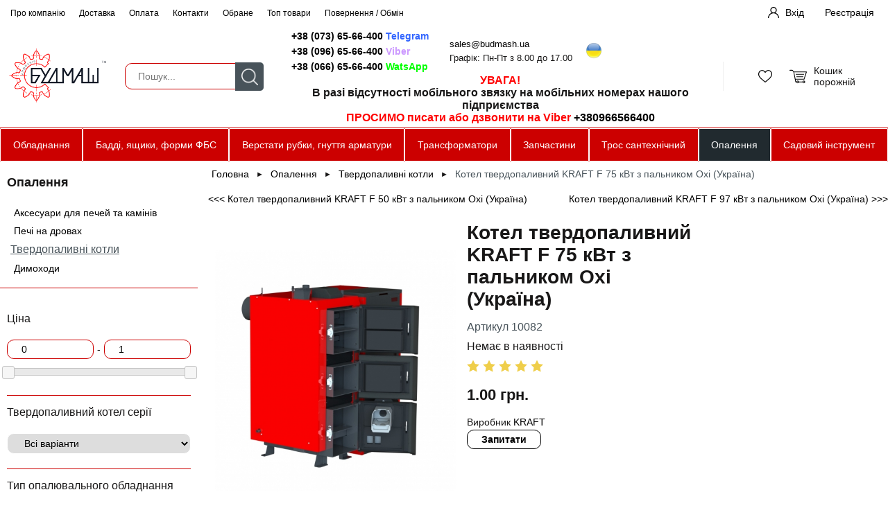

--- FILE ---
content_type: text/html; charset=UTF-8
request_url: http://shop.budmash.ua/product/kotel_tverdopalivnii_kraft_f_75_kvt_z_palnikom_oxi_ukraina
body_size: 16459
content:
<!DOCTYPE html>
<html>
<head>
<meta http-equiv="Content-type" content="text/html; charset=utf-8">
<meta name="viewport" content="width=device-width, initial-scale=1">
<meta name="author" content="shop.budmash.ua" />
<meta property="og:type" content="article">
<title></title>
<meta property="og:title" content="">
<meta name="twitter:title" content="">
<meta itemprop="name" content="Будмаш-Онлайн">
<meta name="description" content="">
<meta property="og:description" content="">
<meta name="twitter:description" content="">
<meta name="keywords" content="">
<meta property="og:url" content="http://shop.budmash.ua/product/kotel_tverdopalivnii_kraft_f_75_kvt_z_palnikom_oxi_ukraina">
<meta property="og:image" content="http://shop.budmash.ua/img/uploads/presm/1679472975_e46ef9b637e847c67b97_thumb.jpg">
<meta name="twitter:image" content="http://shop.budmash.ua/img/uploads/presm/1679472975_e46ef9b637e847c67b97_thumb.jpg">
<link rel="shortcut icon" href="/favicon.ico"/>
<link rel="stylesheet" type="text/css" href="/themes/main_orange.css" >
<link rel="stylesheet" type="text/css" href="/css/jquery-ui.css">
<link rel="stylesheet" type="text/css" href="/css/fancybox.css">
<script src="/js/jquery.js"></script>
<script src="/js/jquery-ui.js"></script>
<script src="/js/jquery.inputmask.bundle.js"></script>
<script src="/js/phone.js"></script>
<script id="defaultLocale" data-text="" data-link="" src="/js/nespicms.js"></script>
<script src="/js/fancybox.js"></script>
<script src="/js/slider.js"></script>
<script src="/js/images.js"></script>
<script src="/js/jquery.form.js"></script>
<script src="/js/jquery.countdown.js"></script>
<!-- Pixel Code for https://www.widgetsquad.com/ -->
<script async src="https://www.widgetsquad.com/pixel/ehnr89ir16gx541yv3kmspldtvrmuwcq"></script>
<!-- END Pixel Code -->



<!-- Google tag (gtag.js) -->
<script async src="https://www.googletagmanager.com/gtag/js?id=G-Y6ES1FW29J"></script>
<script>
  window.dataLayer = window.dataLayer || [];
  function gtag(){dataLayer.push(arguments);}
  gtag('js', new Date());

  gtag('config', 'G-Y6ES1FW29J');
</script>
</head>
<body>
<script type="application/ld+json">
{
    "@context": "https://schema.org",
    "@type": "WebSite",
    "name": "Будмаш-Онлайн",
    "url": "http://shop.budmash.ua/"
}
</script>
<section class="body js__metapage" data-page="item">
<section class="header">
	<section class="header--overhead">
		<div class="header--overhead__inner">
						<div class="header--overhead--inner__left">
				<div class="menu--chapters">
				<div class="menu--chapters__item " >
		<a class="menu--chapters__link" href="/about">Про компанію</a>
	</div>
					<div class="menu--chapters__item " >
		<a class="menu--chapters__link" href="/dostavka">Доставка</a>
	</div>
					<div class="menu--chapters__item " >
		<a class="menu--chapters__link" href="/oplata">Оплата</a>
	</div>
					<div class="menu--chapters__item " >
		<a class="menu--chapters__link" href="/kontakti">Контакти</a>
	</div>
					<div class="menu--chapters__item " >
		<a class="menu--chapters__link" href="/favor">Обране</a>
	</div>
					<div class="menu--chapters__item " >
		<a class="menu--chapters__link" href="/topitems">Топ товари</a>
	</div>
					<div class="menu--chapters__item " >
		<a class="menu--chapters__link" href="/povernennya__obmin">Повернення / Обмін</a>
	</div>
					</div>
<div class="menu--chapters--mobile"><div class="js__show--mobile--menu">Меню</div></div>			</div>
									<div class="header--overhead--inner__right">
				<div class="fnc--login--buttons">
	<div class="fnc--login--buttons__container">
		<div class="fnc--login--buttons__inner fnc--login--buttons__login">
			<button type="button" class="js__login--form--open">Вхід</button>
		</div>
		<div class="fnc--login--buttons__inner fnc--login--buttons__signin">
			<button type="button" onClick="location='/registration'">Реєстрація</button>
		</div>
	</div>
</div>				</div>
					</div>
	</section>
	<section class="header--centerhead">
		<div class="header--centerhead__inner"> 
						<div class="header--centerhead--inner__logo">
				<a href="/"><img alt="Будмаш-Онлайн" src="/img/system/1585494630_b8c51314479e3614f246.png"></a>
				<script type="application/ld+json">
					{
					"@context": "https://schema.org",
					"@type": "Organization",
					"name": "Будмаш Онлайн",
					"url": "https://shop.budmash.ua",
					"logo": "https://shop.budmash.ua/img/system/1585494630_b8c51314479e3614f246.png",
					"contactPoint": [
						{
							"@type": "ContactPoint",
							"telephone": "+38(096)656-64-00",
							"contactType": "customer service",
							"email": "sales@budmash.ua",
							"areaServed": [
								"UA"
							],
							"availableLanguage": [
								"Ukrainian"
														]
						}
					],
					"sameAs": [
						"https://www.facebook.com/budmash.ua",
						"https://twitter.com/test",
						"https://www.instagram.com/test",
						"https://www.youtube.com/@budmash"
					]
}				</script>
			</div>
						<div class="header--centerhead--inner__column1">
				<div class="fnc--header--contacts">
<div class="fnc--header--contacts__left">
<div><a href="tg://resolve?domain=%2B380736566400" target="_blank" rel="noopener">+38 (073) 65-66-400 <span style="color: #3366ff;">Telegram</span></a></div>
<div><a href="viber://chat?number=%2B380966566400" target="_blank" rel="noopener">+38 (096) 65-66-400 <span style="color: #cc99ff;">Viber</span></a></div>
<div><a href="https://api.whatsapp.com/send?phone=380666566400" target="_blank" rel="noopener">+38 (066) 65-66-400 <span style="color: #00ff00;">WatsApp</span></a></div>
</div>
<div class="fnc--header--contacts__right">
<div><a href="mailto:sales@budmash.ua">sales@budmash.ua</a></div>
<div>Графік: Пн-Пт з 8.00 до 17.00</div>
</div>
<div class="languages">
<div class="languageact"><a href="/" rel="lightbox"><img src="/img/source/%D0%B8%D0%BA%D0%BE%D0%BD%D0%BA%D0%B8/ukraine_64.png" width="32" height="24" /></a></div>
</div>
</div>
<div style="text-align: center;"><span style="font-size: 12pt;"><strong><span style="color: #ff0000;">УВАГА!</span> </strong></span></div>
<div style="text-align: center;"><span style="font-size: 12pt;"><strong>В разі відсутності мобільного звязку на мобільних номерах нашого підприємства <br /><span style="color: #ff0000;">ПРОСИМО писати або дзвонити на Viber <a href="viber://chat?number=%2B380966566400" target="_blank" rel="noopener">+380966566400</a></span></strong></span></div>			</div>
			<div class="header--centerhead--inner__column2">
				<div class="header--centerhead--inner--column2__in1">
					<section class="fnc--search" >
	<div class="fnc--search__container">
		<div class="fnc--search__inner fnc--search__field">
			<input type="text" autocomplete="off" class="js__search--field" value="" placeholder="Пошук...">
		</div>
		<div class="fnc--search__inner fnc--search__button">
			<button type="button" class="js__search--button">Пошук</button>
		</div>
	</div>
	<div class="fnc--search--dropdown js__search--dropdown">
	
	</div>
</section>				</div>
				<div class="header--centerhead--inner--column2__in2">
									</div>
			</div>
			<div class="header--centerhead--inner__column3">
				<div class="header--centerhead--inner--column3__in1">
					<div class="fnc--favors--container" onClick="location='/favor'">
	<div class="fnc--favors--container__wrap  js__favors--online--wrapper">
			</div>
</div>
				</div>
				<div class="header--centerhead--inner--column3__in2">
					<div class="fnc--cart--container" onClick="location='/cart'">
	<div class="fnc--cart--container__title">
		Кошик	</div>
	<div class="fnc--cart--container__wrap js__cart--online--wrapper">
	
	</div>
</div>				</div>
			</div>
		</div>
	</section>
	<section class="header--underhead"> 
		<div class="header--underhead__inner">
								</div>
	</section>
</section>
<input type="hidden" id="metaPage" value="item">
<section class="fnc--megamenu">
		<div class="fnc--megamenu--container">				<div
		class="fnc--megamenu--category "onClick="location='/oborudovanie'">
			<a class="fnc--megamenu--category__link"   href="/oborudovanie">Обладнання</a>
						<div class="fnc--megamenu--submenu__load" data-id="69">
				<div class="fnc--megamenu--submenu__inner" id="js__megamenu--submenu69">
					<div class="fnc--megamenu--submenu__inner--info">
						<div class="fnc--megamenu--submenu__row">
																<div class="fnc--megamenu--submenu__column">
																					<div class="fnc--megamenu--submenu__main">
												<div class="fnc--megamenu--submenu__mainlink">
																											<a class="fnc--megamenu--submenu__link" href="/formi_fbs_formi_dlya_fundamentnih_blokiv">Форми ФБС (форми для Фундаментних Блоків)</a>
																									</div>
																																																																																																																																																																																																																																																																																																																																																																																																																																																																																																																																																																																																																																																																																																																																																																																																																																																																																																																																																																																																																																																																																																																																																																																																																																																																																																																																																																																																																																																																																																																																																																																																																																																																																																																																																																																																																																																																																																																																																													</div>
																					<div class="fnc--megamenu--submenu__main">
												<div class="fnc--megamenu--submenu__mainlink">
																											<a class="fnc--megamenu--submenu__link" href="/baddi_dlya_betonu">Бадді для бетону</a>
																									</div>
																																																																																																																																																																																																																																																																																																																																																																																																																																																																																																																																																																																																																																																																																																																																																																																																																																																																																																																																																																																																																																																																																																																																																																																																																																																																																																																																																																																																																																																																																																																																																																																																																																																																																																																																																																																																																																																																																																																																																													</div>
																					<div class="fnc--megamenu--submenu__main">
												<div class="fnc--megamenu--submenu__mainlink">
																											<a class="fnc--megamenu--submenu__link" href="/rozchinonasosi">Розчинонасоси</a>
																									</div>
																																																																																																																																																																																																																																																																																																																																																																																																																																																																																																																																																																																																																																																																																																																																																																																																																																																																																																																																																																																																																																																																																																																																																																																																																																																																																																																																																																																																																																																																																																																																																																																																																																																																																																																																																																																																																																																																																																																																																													</div>
																					<div class="fnc--megamenu--submenu__main">
												<div class="fnc--megamenu--submenu__mainlink">
																											<a class="fnc--megamenu--submenu__link" href="/yashiki_budivelni">Ящики будівельні</a>
																									</div>
																																																																																																																																																																																																																																																																																																																																																																																																																																																																																																																																																																																																																																																																																																																																																																																																																																																																																			<div class="fnc--megamenu--submenu__mainsublink">
																														<a class="fnc--megamenu--submenu__sublink" href="/yashiki_dlya_rozchiniv_sumishei">Ящики для розчинів, сумішей</a>
																													</div>
																																																																		<div class="fnc--megamenu--submenu__mainsublink">
																														<a class="fnc--megamenu--submenu__sublink" href="/yashiki_budivelni_na_kolesah">Ящики будівельні на колесах</a>
																													</div>
																																																																																																																																																																																																																																																																																																																																																																																																																																																																																																																																																																																																																																																																																																																																																																																																																																																																																																																																																																																																																																																																																										</div>
																					<div class="fnc--megamenu--submenu__main">
												<div class="fnc--megamenu--submenu__mainlink">
																											<a class="fnc--megamenu--submenu__link" href="/pnevmatichne_obladnannya">Пневматичне обладнання</a>
																									</div>
																																																																																																																																																																																																																																																																																																																																																																																																																																																																																																																																																																																																																																																																																																																																																																																																																																																																																																																																																																																																																																																																																																																																																																																																																																																																																																																																																					<div class="fnc--megamenu--submenu__mainsublink">
																														<a class="fnc--megamenu--submenu__sublink" href="/kompressorni_vuzli">Компрессорні блоки (головки, вузли)</a>
																													</div>
																																																																		<div class="fnc--megamenu--submenu__mainsublink">
																														<a class="fnc--megamenu--submenu__sublink" href="/kompressori">Компрессори поршньові</a>
																													</div>
																																																																		<div class="fnc--megamenu--submenu__mainsublink">
																														<a class="fnc--megamenu--submenu__sublink" href="/oporni_pliti">Компресори без ресивера</a>
																													</div>
																																																																																																																																																																																																																																																																																																																																																																																																																																																																																																																																																																																															</div>
										</div>										<div class="fnc--megamenu--submenu__column">
																					<div class="fnc--megamenu--submenu__main">
												<div class="fnc--megamenu--submenu__mainlink">
																											<a class="fnc--megamenu--submenu__link" href="/verstati_zginannya_armatri">Верстати згинання арматри</a>
																									</div>
																																																																																																																																																																																																																																																																																																																																																																																																																																																																																																																																																																																																																																																																																																																																																																																																																																																																																																																																					<div class="fnc--megamenu--submenu__mainsublink">
																														<a class="fnc--megamenu--submenu__sublink" href="/verstati_dlya_kilcevogo_gnuttya_armaturi">Верстати для кільцевого гнуття арматури</a>
																													</div>
																																																																		<div class="fnc--megamenu--submenu__mainsublink">
																														<a class="fnc--megamenu--submenu__sublink" href="/verstati_dlya_vigotovlennya_homutiv">Верстати для виготовлення хомутів</a>
																													</div>
																																																																		<div class="fnc--megamenu--submenu__mainsublink">
																														<a class="fnc--megamenu--submenu__sublink" href="/verstati_gnuttya_armaturi_gw">Верстати гнуття арматури</a>
																													</div>
																																																																		<div class="fnc--megamenu--submenu__mainsublink">
																														<a class="fnc--megamenu--submenu__sublink" href="/verstati_gnuttya_armatri_s146b">Верстати гнуття арматри С-146Б</a>
																													</div>
																																																																		<div class="fnc--megamenu--submenu__mainsublink">
																														<a class="fnc--megamenu--submenu__sublink" href="/ruchni_verstati_gnuttya_armaturi">Ручні верстати гнуття арматури</a>
																													</div>
																																																																		<div class="fnc--megamenu--submenu__mainsublink">
																														<a class="fnc--megamenu--submenu__sublink" href="/klyuchi_dlya_gnuttya_armaturi">Ключі для гнуття арматури</a>
																													</div>
																																																																																																																																																																																																																																																																																																																																																																																																																																																																																																																																																																																																																																																																																																																																																																																																																																																																																																																																				</div>
																					<div class="fnc--megamenu--submenu__main">
												<div class="fnc--megamenu--submenu__mainlink">
																											<a class="fnc--megamenu--submenu__link" href="/verstiti_rubki_armaturi">Верстати рубки арматури</a>
																									</div>
																																																																																																																																																																																																																																																																																																																																																																																																																																																																																																																																																																																																																																																																																																																																																																																																																																																																																																																																																																																																																																																																																											<div class="fnc--megamenu--submenu__mainsublink">
																														<a class="fnc--megamenu--submenu__sublink" href="/verstiti_rubki_armaturi_gq">Верстати рубки арматури</a>
																													</div>
																																																																		<div class="fnc--megamenu--submenu__mainsublink">
																														<a class="fnc--megamenu--submenu__sublink" href="/verstiti_rubki_armaturi_smzh">Верстати рубки арматури СМЖ</a>
																													</div>
																																																																		<div class="fnc--megamenu--submenu__mainsublink">
																														<a class="fnc--megamenu--submenu__sublink" href="/nozhici_dlya_rizannya_armaturi">Ножиці для різання арматури</a>
																													</div>
																																																																		<div class="fnc--megamenu--submenu__mainsublink">
																														<a class="fnc--megamenu--submenu__sublink" href="/verstati_pravilnovidrizni">Верстати правильно-відрізні</a>
																													</div>
																																																																		<div class="fnc--megamenu--submenu__mainsublink">
																														<a class="fnc--megamenu--submenu__sublink" href="/nozhi_dlya_rubki_armaturi">Ножі для рубки арматури</a>
																													</div>
																																																																																																																																																																																																																																																																																																																																																																																																																																																																																																																																																																																																																																																																																																																																																																																																							</div>
										</div>										<div class="fnc--megamenu--submenu__column">
																					<div class="fnc--megamenu--submenu__main">
												<div class="fnc--megamenu--submenu__mainlink">
																											<a class="fnc--megamenu--submenu__link" href="/vibraciine_obladnannya">Вібраційне обладнання</a>
																									</div>
																																																																																																																																																																																																																																																																																																																																																																																																																																																																																																																																																																																																																																																																																																																																																																																																																																																																																																																																																																																																																																																																																																																																																																																																																																																																																																																																																																																																																																																																																																																																																																																																																																																																																																																																																																																																																																																																																																																																																													</div>
																					<div class="fnc--megamenu--submenu__main">
												<div class="fnc--megamenu--submenu__mainlink">
																											<a class="fnc--megamenu--submenu__link" href="/vantazhopidiomne_obladnannya">Вантажопідйомне обладнання</a>
																									</div>
																																																																																																																																																																																																																																																																																																																																																																																																																																																																																																																																																																																																																																																																																																																																																																																																																																																																																																																																																																																																																																																																																																																																																																																																																																																																																																																																																																																																																																																																																																																																																																																																																																																																																										<div class="fnc--megamenu--submenu__mainsublink">
																														<a class="fnc--megamenu--submenu__sublink" href="/kran_pioner">Кран ''Піонер''</a>
																													</div>
																																																																		<div class="fnc--megamenu--submenu__mainsublink">
																														<a class="fnc--megamenu--submenu__sublink" href="/kran_kozlovogo_tipu">Кран козлового типу</a>
																													</div>
																																																																		<div class="fnc--megamenu--submenu__mainsublink">
																														<a class="fnc--megamenu--submenu__sublink" href="/kranovi_komplektuyuchi">Кранові комплектуючі</a>
																													</div>
																																																																		<div class="fnc--megamenu--submenu__mainsublink">
																														<a class="fnc--megamenu--submenu__sublink" href="/lebidki_tyagovi">Лебідки тягові</a>
																													</div>
																																																																		<div class="fnc--megamenu--submenu__mainsublink">
																														<a class="fnc--megamenu--submenu__sublink" href="/telferi_zagalnopromislovi">Тельфери загальнопромислові</a>
																													</div>
																																																																																																																																																																																																								</div>
																					<div class="fnc--megamenu--submenu__main">
												<div class="fnc--megamenu--submenu__mainlink">
																											<a class="fnc--megamenu--submenu__link" href="/mozaichnoshlifuvalni_mashini_so199_ta_so111">Мозаїчно-шліфувальні машини СО-199 та СО-111</a>
																									</div>
																																																																																																																																																																																																																																																																																																																																																																																																																																																																																																																																																																																																																																																																																																																																																																																																																																																																																																																																																																																																																																																																																																																																																																																																																																																																																																																																																																																																																																																																																																																																																																																																																																																																																																																																																																																																																																																																																																																																																													</div>
										</div>						</div>
					</div>
				</div>
			</div>
					</div>
				<div
		class="fnc--megamenu--category "onClick="location='/baddi_yashiki_formi_fbs'">
			<a class="fnc--megamenu--category__link"   href="/baddi_yashiki_formi_fbs">Бадді, ящики, форми ФБС</a>
					</div>
				<div
		class="fnc--megamenu--category "onClick="location='/verstati_rubki_gnuttya_armaturi'">
			<a class="fnc--megamenu--category__link"   href="/verstati_rubki_gnuttya_armaturi">Верстати рубки, гнуття арматури</a>
					</div>
				<div
		class="fnc--megamenu--category "onClick="location='/transformatori'">
			<a class="fnc--megamenu--category__link"   href="/transformatori">Трансформатори</a>
						<div class="fnc--megamenu--submenu__load" data-id="58">
				<div class="fnc--megamenu--submenu__inner" id="js__megamenu--submenu58">
					<div class="fnc--megamenu--submenu__inner--info">
						<div class="fnc--megamenu--submenu__row">
																<div class="fnc--megamenu--submenu__column">
																					<div class="fnc--megamenu--submenu__main">
												<div class="fnc--megamenu--submenu__mainlink">
																											<a class="fnc--megamenu--submenu__link" href="/transformatori_ponizhuyuchi">Трансформатори понижуючі</a>
																									</div>
																																																																																																																																																																																																																																																																																																																																																																																																																																																																																																																																																																																																																																																																																																																																																																																																								<div class="fnc--megamenu--submenu__mainsublink">
																														<a class="fnc--megamenu--submenu__sublink" href="/transformatori_tszi">Трансформатори ТСЗІ</a>
																													</div>
																																																																		<div class="fnc--megamenu--submenu__mainsublink">
																														<a class="fnc--megamenu--submenu__sublink" href="/transformatori_osm">Трансформатори ОСМ</a>
																													</div>
																																																																		<div class="fnc--megamenu--submenu__mainsublink">
																														<a class="fnc--megamenu--submenu__sublink" href="/transformatori_osz">Трансформатори ОСЗ</a>
																													</div>
																																																																																																																																																																																																																																																																																																																																																																																																																																																																																																																																																																																																																																																																																																																																																																																																																																																																																																																																																																																																																																																																																																																																												</div>
										</div>										<div class="fnc--megamenu--submenu__column">
																					<div class="fnc--megamenu--submenu__main">
												<div class="fnc--megamenu--submenu__mainlink">
																											<a class="fnc--megamenu--submenu__link" href="/stanci_progrivu_betonu">Станції прогріву бетону</a>
																									</div>
																																																																																																																																																																																																																																																																																																																																																																																																																																																																																																																																																																																																																																																																																																																																																																																																																																																																																																																																																																																																																																																																																																																																																																																																																																																																																																																																																																																																																																																																																																																																																																																																																																																																																																																																																																																																																																																																																																																																																													</div>
										</div>						</div>
					</div>
				</div>
			</div>
					</div>
				<div
		class="fnc--megamenu--category "onClick="location='/zapchasti'">
			<a class="fnc--megamenu--category__link"   href="/zapchasti">Запчастини</a>
						<div class="fnc--megamenu--submenu__load" data-id="64">
				<div class="fnc--megamenu--submenu__inner" id="js__megamenu--submenu64">
					<div class="fnc--megamenu--submenu__inner--info">
						<div class="fnc--megamenu--submenu__row">
																<div class="fnc--megamenu--submenu__column">
																					<div class="fnc--megamenu--submenu__main">
												<div class="fnc--megamenu--submenu__mainlink">
																											<a class="fnc--megamenu--submenu__link" href="/zapchastini_do_kompressoriv">Запчастини до компрессорів</a>
																									</div>
																																																																																																																																																																																																																																																																																																																																																																																																																																																																																																																																																																																																																																																																																																																																																																																																																																																																																																																																																																																																																																																																																																																																																																																																																																																																																																																																																																																																																																<div class="fnc--megamenu--submenu__mainsublink">
																														<a class="fnc--megamenu--submenu__sublink" href="/klapanni_pliti">Клапанні плити, клапанні пластини</a>
																													</div>
																																																																		<div class="fnc--megamenu--submenu__mainsublink">
																														<a class="fnc--megamenu--submenu__sublink" href="/porshni">Поршні, кільця, пальці</a>
																													</div>
																																																																		<div class="fnc--megamenu--submenu__mainsublink">
																														<a class="fnc--megamenu--submenu__sublink" href="/bloki_cilindriv">Блоки циліндрів, кришки циліндрів</a>
																													</div>
																																																																		<div class="fnc--megamenu--submenu__mainsublink">
																														<a class="fnc--megamenu--submenu__sublink" href="/shatuni">Шатуни, колінвали</a>
																													</div>
																																																																		<div class="fnc--megamenu--submenu__mainsublink">
																														<a class="fnc--megamenu--submenu__sublink" href="/shkivi">Шківи</a>
																													</div>
																																																																		<div class="fnc--megamenu--submenu__mainsublink">
																														<a class="fnc--megamenu--submenu__sublink" href="/filtri">Фільтри</a>
																													</div>
																																																																		<div class="fnc--megamenu--submenu__mainsublink">
																														<a class="fnc--megamenu--submenu__sublink" href="/oholodzhennya">Клапан, трубки, коліна, сапуни, охолодження</a>
																													</div>
																																																																		<div class="fnc--megamenu--submenu__mainsublink">
																														<a class="fnc--megamenu--submenu__sublink" href="/prokladki">Прокладки</a>
																													</div>
																																																																		<div class="fnc--megamenu--submenu__mainsublink">
																														<a class="fnc--megamenu--submenu__sublink" href="/remeni">Ремені, сальники, підшипники</a>
																													</div>
																																																																		<div class="fnc--megamenu--submenu__mainsublink">
																														<a class="fnc--megamenu--submenu__sublink" href="/inshi_zapchastini">Інші запчастини</a>
																													</div>
																																																																																																																																																																																																																																																																																																																																					</div>
										</div>										<div class="fnc--megamenu--submenu__column">
																					<div class="fnc--megamenu--submenu__main">
												<div class="fnc--megamenu--submenu__mainlink">
																											<a class="fnc--megamenu--submenu__link" href="/zapchastini_do_pnevmatichnih_molotkiv">Запчастини до компресорів СО-7Б, СО-243</a>
																									</div>
																																																																																																																																																																																																																																																																																																																																																																																																																																																																																																																																																																																																																																																																																																																																																																																																																																																																																																																																																																																																																																																																																																																																																																																																																																																																																																																																																																																																																																																																																																																																																																																																																																																																																																																																																																																																																																																																																																																																																													</div>
																					<div class="fnc--megamenu--submenu__main">
												<div class="fnc--megamenu--submenu__mainlink">
																											<a class="fnc--megamenu--submenu__link" href="/zapchastini_do_kompresoriv_u43102">Запчастини до компресорів У43102</a>
																									</div>
																																																																																																																																																																																																																																																																																																																																																																																																																																																																																																																																																																																																																																																																																																																																																																																																																																																																																																																																																																																																																																																																																																																																																																																																																																																																																																																																																																																																																																																																																																																																																																																																																																																																																																																																																																																																																																																																																																																																																													</div>
																					<div class="fnc--megamenu--submenu__main">
												<div class="fnc--megamenu--submenu__mainlink">
																											<a class="fnc--megamenu--submenu__link" href="/zapchastini_do_verstativ_gnuttya_armaturi">Запчастини до верстатів гнуття арматури</a>
																									</div>
																																																																																																																																																																																																																																																																																																																																																																																																																																																																																																																																																																																																																																																																																																																																																																																																																																																																																																																																																																																																																																																																																																																																																																																																																																																																																																																																																																																																																																																																																																																																																																																																																																																																																																																																																																																																																																																																																																																																																													</div>
																					<div class="fnc--megamenu--submenu__main">
												<div class="fnc--megamenu--submenu__mainlink">
																											<a class="fnc--megamenu--submenu__link" href="/zapchastini_do_verstativ_rubki_armaturi">Запчастини до верстатів рубки арматури</a>
																									</div>
																																																																																																																																																																																																																																																																																																																																																																																																																																																																																																																																																																																																																																																																																																																																																																																																																																																																																																																																																																																																																																																																																																																																																																																																																																																																																																																																																																																																																																																																																																																																																																																																																																																																																																																																																																																																																							<div class="fnc--megamenu--submenu__mainsublink">
																														<a class="fnc--megamenu--submenu__sublink" href="/zapchastini_gq">Запчастини GQ</a>
																													</div>
																																																																		<div class="fnc--megamenu--submenu__mainsublink">
																														<a class="fnc--megamenu--submenu__sublink" href="/zapchastini_smzh">Запчастини СМЖ</a>
																													</div>
																																																																																																																																																						</div>
										</div>										<div class="fnc--megamenu--submenu__column">
																					<div class="fnc--megamenu--submenu__main">
												<div class="fnc--megamenu--submenu__mainlink">
																											<a class="fnc--megamenu--submenu__link" href="/zapchastini_do_mozaichnoshlifuvalnih_mashin_so199_so111">Запчастини для Мозаїчно-шліфувальних машин СО-199, СО-111</a>
																									</div>
																																																																																																																																																																																																																																																																																																																																																																																																																																																																																																																																																																																																																																																																																																																																																																																																																																																																																																																																																																																																																																																																																																																																																																																																																																																																																																																																																																																																																																																																																																																																																																																																																																																																																																																																																																																																																																																																																																																																																													</div>
																					<div class="fnc--megamenu--submenu__main">
												<div class="fnc--megamenu--submenu__mainlink">
																											<a class="fnc--megamenu--submenu__link" href="/zapchastini_do_rozchinonasosa_rn_24_salyut">Запчастини для розчинонасоса РН 2-4 (Салют)</a>
																									</div>
																																																																																																																																																																																																																																																																																																																																																																																																																																																																																																																																																																																																																																																																																																																																																																																																																																																																																																																																																																																																																																																																																																																																																																																																																																																																																																																																																																																																																																																																																																																																																																																																																																																																																																																																																																																																																																																																																																																																																													</div>
																					<div class="fnc--megamenu--submenu__main">
												<div class="fnc--megamenu--submenu__mainlink">
																											<a class="fnc--megamenu--submenu__link" href="/zapchastini_do_rozchinonasosa_so49">Запчастини для розчинонасоса СО-49</a>
																									</div>
																																																																																																																																																																																																																																																																																																																																																																																																																																																																																																																																																																																																																																																																																																																																																																																																																																																																																																																																																																																																																																																																																																																																																																																																																																																																																																																																																																																																																																																																																																																																																																																																																																																																																																																																																																																																																																																																																																																																																													</div>
																					<div class="fnc--megamenu--submenu__main">
												<div class="fnc--megamenu--submenu__mainlink">
																											<a class="fnc--megamenu--submenu__link" href="/zapchastini_do_rozchinonasosa_so50">Запчастини для розчинонасоса СО-50</a>
																									</div>
																																																																																																																																																																																																																																																																																																																																																																																																																																																																																																																																																																																																																																																																																																																																																																																																																																																																																																																																																																																																																																																																																																																																																																																																																																																																																																																																																																																																																																																																																																																																																																																																																																																																																																																																																																																																																																																																																																																																																													</div>
										</div>						</div>
					</div>
				</div>
			</div>
					</div>
				<div
		class="fnc--megamenu--category "onClick="location='/profesiinii_santehnichnii_tros'">
			<a class="fnc--megamenu--category__link"   href="/profesiinii_santehnichnii_tros">Трос сантехнічний</a>
						<div class="fnc--megamenu--submenu__load" data-id="115">
				<div class="fnc--megamenu--submenu__inner" id="js__megamenu--submenu115">
					<div class="fnc--megamenu--submenu__inner--info">
						<div class="fnc--megamenu--submenu__row">
																<div class="fnc--megamenu--submenu__column">
																					<div class="fnc--megamenu--submenu__main">
												<div class="fnc--megamenu--submenu__mainlink">
																											<a class="fnc--megamenu--submenu__link" href="/zdnuvalni_nakinechniki">З'єднувальні накінечники</a>
																									</div>
																																																																																																																																																																																																																																																																																																																																																																																																																																																																																																																																																																																																																																																																																																																																																																																																																																																																																																																																																																																																																																																																																																																																																																																																																																																																																																																																																																																																																																																																																																																																																																																																																																																																																																																																																																																																																																																																																																																																																													</div>
																					<div class="fnc--megamenu--submenu__main">
												<div class="fnc--megamenu--submenu__mainlink">
																											<a class="fnc--megamenu--submenu__link" href="/komlekti_nasadok_dlya_santehnichnogo_trosa">Комлекти насадок для сантехнічного троса</a>
																									</div>
																																																																																																																																																																																																																																																																																																																																																																																																																																																																																																																																																																																																																																																																																																																																																																																																																																																																																																																																																																																																																																																																																																																																																																																																																																																																																																																																																																																																																																																																																																																																																																																																																																																																																																																																																																																																																																																																																																																																																													</div>
										</div>										<div class="fnc--megamenu--submenu__column">
																					<div class="fnc--megamenu--submenu__main">
												<div class="fnc--megamenu--submenu__mainlink">
																											<a class="fnc--megamenu--submenu__link" href="/nakinechniki_pid_ruchku_santehnichnu">Накінечники під ручку сантехнічну</a>
																									</div>
																																																																																																																																																																																																																																																																																																																																																																																																																																																																																																																																																																																																																																																																																																																																																																																																																																																																																																																																																																																																																																																																																																																																																																																																																																																																																																																																																																																																																																																																																																																																																																																																																																																																																																																																																																																																																																																																																																																																																													</div>
																					<div class="fnc--megamenu--submenu__main">
												<div class="fnc--megamenu--submenu__mainlink">
																											<a class="fnc--megamenu--submenu__link" href="/ruchki_do_trosu_santehnichnogo">Ручки до тросу сантехнічного</a>
																									</div>
																																																																																																																																																																																																																																																																																																																																																																																																																																																																																																																																																																																																																																																																																																																																																																																																																																																																																																																																																																																																																																																																																																																																																																																																																																																																																																																																																																																																																																																																																																																																																																																																																																																																																																																																																																																																																																																																																																																																																													</div>
										</div>										<div class="fnc--megamenu--submenu__column">
																					<div class="fnc--megamenu--submenu__main">
												<div class="fnc--megamenu--submenu__mainlink">
																											<a class="fnc--megamenu--submenu__link" href="/nakinechniki_pid_nasadki">Накінечники під насадки</a>
																									</div>
																																																																																																																																																																																																																																																																																																																																																																																																																																																																																																																																																																																																																																																																																																																																																																																																																																																																																																																																																																																																																																																																																																																																																																																																																																																																																																																																																																																																																																																																																																																																																																																																																																																																																																																																																																																																																																																																																																																																																													</div>
										</div>						</div>
					</div>
				</div>
			</div>
					</div>
				<div
		class="fnc--megamenu--category__active "onClick="location='/opalennya'">
			<a class="fnc--megamenu--category__link__active"   href="/opalennya">Опалення</a>
						<div class="fnc--megamenu--submenu__load" data-id="190">
				<div class="fnc--megamenu--submenu__inner" id="js__megamenu--submenu190">
					<div class="fnc--megamenu--submenu__inner--info">
						<div class="fnc--megamenu--submenu__column">
																<div class="fnc--megamenu--submenu__column">
																					<div class="fnc--megamenu--submenu__main">
												<div class="fnc--megamenu--submenu__mainlink">
																											<a class="fnc--megamenu--submenu__link" href="/aksesuari_dlya_pechei_ta_kaminiv">Аксесуари для печей та камінів</a>
																									</div>
																																																																																																																																																																																																																																																																																																																																																																																																																																																																																																																																																																																																																																																																																																																																																																																																																																																																																																																																																																																																																																																																																																																																																																																																																																																																																																																																																																																																																																																																																																																																																																																																																																																																																																																																																																																																																																																																																																																																																													</div>
										</div>										<div class="fnc--megamenu--submenu__column">
																					<div class="fnc--megamenu--submenu__main">
												<div class="fnc--megamenu--submenu__mainlink">
																											<a class="fnc--megamenu--submenu__link" href="/pechi_na_drovah_z_varochnoyu_poverhneyu">Печі на дровах</a>
																									</div>
																																																																																																																																																																																																																																																																																																																																																																																																																																																																																																																																																																																																																																																																																																																																																																																																																																																																																																																																																																																																																																																																																																																																																																																																																																																																																																																																																																																																																																																																																																																																																																																																																																																																																																																																																																																																																																																																																																																																																													</div>
										</div>										<div class="fnc--megamenu--submenu__column">
																					<div class="fnc--megamenu--submenu__main">
												<div class="fnc--megamenu--submenu__mainlink">
																											<a class="fnc--megamenu--submenu__link" href="/tverdopalivni_kotli">Твердопаливні котли</a>
																									</div>
																																																																																																																																																																																																																																																																																																																																																																																																																																																																																																																																																																																																																																																																																																																																																																																																																																																																																																																																																																																																																																																																																																																																																																																																																																																																																																																																																																																																																																																																																																																																																																																																																																																																																																																																																																																																																																																																																																																																																													</div>
										</div>										<div class="fnc--megamenu--submenu__column">
																					<div class="fnc--megamenu--submenu__main">
												<div class="fnc--megamenu--submenu__mainlink">
																											<a class="fnc--megamenu--submenu__link" href="/dimohodi">Димоходи</a>
																									</div>
																																																																																																																																																																																																																																																																																																																																																																																																																																																																																																																																																																																																																																																																																																																																																																																																																																																																																																																																																																																																																																																																																																																																																																																																																																																																																																																																																																																																																																																																																																																																																																																																																																																																																																																																																																																																																																																																																																																																																													</div>
										</div>						</div>
					</div>
				</div>
			</div>
					</div>
				<div
		class="fnc--megamenu--category "onClick="location='/sadovii_instrument'">
			<a class="fnc--megamenu--category__link"   href="/sadovii_instrument">Садовий інструмент</a>
					</div>
			</div>
</section>
<div class="fnc--catalog--adapt"></div><!--Слайдер-->
<section class="under--header--slider">
</section>
<!---->
<!--Контент страницы-->
<section class="content--center--main ">
	<div class="content--center--inner">
		<!--Левая колонка-->
				<section class="content--center--inner__left">
			<div class="content--center--inner--left__column">
				<!--Загрузка модулей конструктора страницы для левой колонки-->
																				<div class="content--left__deliver">
				<section class="fnc--column--catalog">
	<div class="fnc--column--catalog__title">
													Опалення						</div>
	<div class="fnc--column--catalog__container">
								
								<div onClick="location='/aksesuari_dlya_pechei_ta_kaminiv'" class="fnc--column--category0"
									><a href="/aksesuari_dlya_pechei_ta_kaminiv">Аксесуари для печей та камінів</a>
								</div>
								
								<div onClick="location='/pechi_na_drovah_z_varochnoyu_poverhneyu'" class="fnc--column--category0"
									><a href="/pechi_na_drovah_z_varochnoyu_poverhneyu">Печі на дровах</a>
								</div>
								
								<div onClick="location='/tverdopalivni_kotli'" class="fnc--column--category__active0"
									><a href="/tverdopalivni_kotli">Твердопаливні котли</a>
								</div>
								
								<div onClick="location='/dimohodi'" class="fnc--column--category0"
									><a href="/dimohodi">Димоходи</a>
								</div>
									</div>
</section>
				</div>
																<div class="content--left__deliver">
				<section class="fnc--filters--container js__filters--wrapper">
	<div class="js__filters--container" data-id="61" data-url="tverdopalivni_kotli" data-coun="0">
		<div class="fnc--filters--title">
			Фільтри		</div>
		<div class="fnc--filters--wrap">
									<div class="fnc--filters--item">
				<div class="fnc--filters--item__name">Ціна</div>
				<div class="fnc--filters--item__params">
					<div class="fnc--filters--item__inner--slider">
												<div><input type="text" class="js__filter--price--from" value="0"></div>
						<div>-</div>
						<div><input type="text" class="js__filter--price--to" value="1"></div>
					</div>
					<div class="js__slider--price fnc--filter--slider" data-maxprice="1" data-usermin="0" data-usermax="1"></div>
				</div>
			</div>
												<div class="fnc--filters--item">
				<div class="fnc--filters--item__name">Твердопаливний котел серії</div>
												<div class="fnc--filters--item__params">
					<div class="fnc--filters--item__inner js__filter--selform" data-filter="115">
						<select class="js__filter--select" id="js__filter--select--115" data-filter="115" data-url="" 
							data-old="">
							<option value="0">Всі варіанти</option>
														<option id="option947" value="947" >KRAFT A</option>
														<option id="option948" value="948" >KRAFT E new</option>
														<option id="option949" value="949" >KRAFT K</option>
														<option id="option950" value="950" >KRAFT F</option>
														<option id="option951" value="951" >KRAFT L</option>
														<option id="option952" value="952" >KRAFT S</option>
														<option id="option953" value="953" >KRAFT Prom</option>
														<option id="option954" value="954" >KRAFT Prom F</option>
														<option id="option955" value="955" >KRAFT Prom V</option>
													</select>
					</div>
				</div>
									
			</div>
									<div class="fnc--filters--item">
				<div class="fnc--filters--item__name">Тип опалювального обладнання</div>
												<div class="fnc--filters--item__params">
					<div class="fnc--filters--item__inner js__filter--selform" data-filter="90">
						<select class="js__filter--select" id="js__filter--select--90" data-filter="90" data-url="" 
							data-old="">
							<option value="0">Всі варіанти</option>
														<option id="option765" value="765" >Піч на дровах</option>
														<option id="option766" value="766" >Твердопаливний котел для дому</option>
														<option id="option767" value="767" >Твердопаливний котел тривалого горіння</option>
														<option id="option872" value="872" >Пелетний твердопаливний котел</option>
														<option id="option873" value="873" >Промисловий твердопаливний котел</option>
														<option id="option956" value="956" >Бункер для пелет</option>
														<option id="option957" value="957" >Баки акумулятори</option>
														<option id="option958" value="958" >Пелетні пальники</option>
														<option id="option959" value="959" >Димоходи для твердопаливних котлів</option>
													</select>
					</div>
				</div>
									
			</div>
									<div class="fnc--filters--item">
				<div class="fnc--filters--item__name">Теплова потужність кВт.</div>
												<div class="fnc--filters--item__params">
					<div class="fnc--filters--item__inner js__filter--selform" data-filter="84">
						<select class="js__filter--select" id="js__filter--select--84" data-filter="84" data-url="" 
							data-old="">
							<option value="0">Всі варіанти</option>
														<option id="option745" value="745" >6 кВт.</option>
														<option id="option874" value="874" >10 кВт.</option>
														<option id="option746" value="746" >8 кВт.</option>
														<option id="option747" value="747" >12 кВт.</option>
														<option id="option878" value="878" >15 кВт.</option>
														<option id="option875" value="875" >16 кВт.</option>
														<option id="option748" value="748" >19 кВт.</option>
														<option id="option876" value="876" >20 кВт.</option>
														<option id="option877" value="877" >24 кВт.</option>
														<option id="option879" value="879" >25 кВт.</option>
														<option id="option880" value="880" >30 кВт.</option>
														<option id="option881" value="881" >40 кВт.</option>
														<option id="option882" value="882" >50 кВт.</option>
														<option id="option883" value="883" >75 кВт.</option>
														<option id="option884" value="884" >97 кВт.</option>
														<option id="option885" value="885" >99 кВт.</option>
														<option id="option886" value="886" >150 кВт.</option>
														<option id="option887" value="887" >200 кВт.</option>
														<option id="option888" value="888" >250 кВт.</option>
														<option id="option889" value="889" >300 кВт.</option>
														<option id="option890" value="890" >400 кВт.</option>
														<option id="option891" value="891" >500 кВт.</option>
														<option id="option892" value="892" >600 кВт.</option>
														<option id="option893" value="893" >800 кВт.</option>
														<option id="option894" value="894" >1000 кВт.</option>
													</select>
					</div>
				</div>
									
			</div>
									<div class="fnc--filters--item">
				<div class="fnc--filters--item__name">Товщина металу камери горіння</div>
												<div class="fnc--filters--item__params">
					<div class="fnc--filters--item__inner js__filter--selform" data-filter="89">
						<select class="js__filter--select" id="js__filter--select--89" data-filter="89" data-url="" 
							data-old="">
							<option value="0">Всі варіанти</option>
														<option id="option763" value="763" >3,0 мм.</option>
														<option id="option764" value="764" >4,0 мм.</option>
														<option id="option895" value="895" >5,0 мм.</option>
														<option id="option896" value="896" >6,0 мм.</option>
														<option id="option897" value="897" >8,0 мм.</option>
													</select>
					</div>
				</div>
									
			</div>
									<div class="fnc--filters--item">
				<div class="fnc--filters--item__name">КПД, не менше</div>
												<div class="fnc--filters--item__params">
					<div class="fnc--filters--item__inner js__filter--selform" data-filter="91">
						<select class="js__filter--select" id="js__filter--select--91" data-filter="91" data-url="" 
							data-old="">
							<option value="0">Всі варіанти</option>
														<option id="option768" value="768" >60 %</option>
														<option id="option769" value="769" >85 %</option>
														<option id="option899" value="899" >92 %</option>
													</select>
					</div>
				</div>
									
			</div>
									<div class="fnc--filters--item">
				<div class="fnc--filters--item__name">Орієнтовна опалювальна площа м2</div>
												<div class="fnc--filters--item__params">
					<div class="fnc--filters--item__inner js__filter--selform" data-filter="113">
						<select class="js__filter--select" id="js__filter--select--113" data-filter="113" data-url="" 
							data-old="">
							<option value="0">Всі варіанти</option>
														<option id="option923" value="923" >100</option>
														<option id="option924" value="924" >120</option>
														<option id="option925" value="925" >150</option>
														<option id="option926" value="926" >160</option>
														<option id="option927" value="927" >200</option>
														<option id="option929" value="929" >240</option>
														<option id="option928" value="928" >250</option>
														<option id="option930" value="930" >300</option>
														<option id="option931" value="931" >400</option>
														<option id="option932" value="932" >500</option>
														<option id="option933" value="933" >750</option>
														<option id="option934" value="934" >970</option>
														<option id="option935" value="935" >990</option>
														<option id="option936" value="936" >1500</option>
														<option id="option937" value="937" >2000</option>
														<option id="option938" value="938" >2500</option>
														<option id="option939" value="939" >3000</option>
														<option id="option940" value="940" >4000</option>
														<option id="option941" value="941" >5000</option>
														<option id="option942" value="942" >6000</option>
														<option id="option943" value="943" >8000</option>
														<option id="option944" value="944" >10000</option>
													</select>
					</div>
				</div>
									
			</div>
									<div class="fnc--filters--item">
				<div class="fnc--filters--item__name">Управління котлом</div>
												<div class="fnc--filters--item__params">
					<div class="fnc--filters--item__inner js__filter--selform" data-filter="114">
						<select class="js__filter--select" id="js__filter--select--114" data-filter="114" data-url="" 
							data-old="">
							<option value="0">Всі варіанти</option>
														<option id="option945" value="945" >Ручне</option>
														<option id="option946" value="946" >Автоматика</option>
													</select>
					</div>
				</div>
									
			</div>
									<div class="fnc--filters--button"><button type="button" class="js__clear--filters">Відмінити</button></div>
		</div>
	</div>
</section>
				</div>
																<div class="content--left__deliver">
								</div>
																<div class="content--left__deliver">
				<section class="fnc--order--call">
	<button type="button" class="js__order--call--button" >Замовити дзвінок</button>
</section>				</div>
																<div class="content--left__deliver">
								</div>
												<!---->
			</div>
		</section>
				<!---->
		<!--Ценральная колонка-->
		<section class="content--center--inner__center" itemscope itemtype="https://schema.org/Product">
			<div class="content--center--inner--center__column">
				<!--Хлебные крошки-->
				<div class="breadcrumbs breads">
	<div class="breads__container">
		<div class="breads__inner" itemscope itemtype="http://schema.org/BreadcrumbList"><div itemprop="itemListElement" itemscope itemtype="http://schema.org/ListItem" class="breads--inner__item">
				<a itemprop="item" href="/">Головна<meta itemprop="name" content="Головна"><meta itemprop="position" content="1"></a>
			</div><div class="breads--inner__item__separator">►</div><div itemprop="itemListElement" itemscope itemtype="http://schema.org/ListItem" class="breads--inner__item">
			<a itemprop="item"  href="/opalennya" ">Опалення
				<meta itemprop="name" content="Опалення">
				<meta itemprop="position" content="2">
			</a></div><div class="breads--inner__item__separator">►</div><div itemprop="itemListElement" itemscope itemtype="http://schema.org/ListItem" class="breads--inner__item">
			<a itemprop="item"  href="/tverdopalivni_kotli" ">Твердопаливні котли
				<meta itemprop="name" content="Твердопаливні котли">
				<meta itemprop="position" content="3">
			</a></div><div class="breads--inner__item__separator">►</div><div class="breads--inner__item__active"><span>Котел твердопаливний KRAFT F 75 кВт з пальником Oxi (Україна)</span></div></div>	</div>
</div>				<!---->
				<!--Загрузка модулей конструктора страницы для центральной страницы колонки-->
								<div class="content--center__separator content--center--separator__1">																												</div>												<div class="content--center__separator content--center--separator__3">																												</div>									
				<!---->
				<!--Основной контент страницы-->
				<section class="content--item--page js__item--id" data-id="3824">
															<div class="itempage--nextitems">
												<div class="itempage--nextitems__prev"><a href="/product/kotel_tverdopalivnii_kraft_f_50_kvt_z_palnikom_oxi_ukraina"><<< Котел твердопаливний KRAFT F 50 кВт з пальником Oxi (Україна)</a></div>
						<div class="itempage--nextitems__next"><a href="/product/kotel_tverdopalivnii_kraft_f_97_kvt_z_palnikom_oxi_ukraina">Котел твердопаливний KRAFT F 97 кВт з пальником Oxi (Україна) >>></a></div>
					</div>
															<section class="itempage--columns">
						<div class="itempage--left--column">
							<div class="itempage--item--image">
								<div class="itempage--item--image__icons"></div>
																<img itemprop="image" data-id="7416" alt="Котел твердопаливний KRAFT F 75 кВт з пальником Oxi (Україна)" class="js__bigimage--show" border="0" src="/img/uploads/prebg/1679472975_e46ef9b637e847c67b97.jpg">
															</div>
														<div class="fnc--small--images__wrap">
								<div class="fnc--small--images__left"><button type="button" class="js__small--image--item--left" disabled style="opacity:0" data-id="0">◄</button></div>
								<div class="fnc--small--images__center" >
									<div class="js__small--images--container small--images--item__container" style="display:none; overflow:hidden;">
										<div class="fnc--small--images--inner" >
																						<div class="fnc--small--images--listitem">
												<div class="fnc--small--images--listitem__main js__small--image--item" data-id="7416">
													<div class="fnc--small-image--button js__small-image--button" >
														<img alt="Котел твердопаливний KRAFT F 75 кВт з пальником Oxi (Україна)" src="/img/uploads/presm/1679472975_e46ef9b637e847c67b97_thumb.jpg">
													</div>
												</div>	
											</div>
																						<div class="fnc--small--images--listitem">
												<div class="fnc--small--images--listitem__main js__small--image--item" data-id="7417">
													<div class="fnc--small-image--button js__small-image--button" >
														<img alt="Котел твердопаливний KRAFT F 75 кВт з пальником Oxi (Україна)" src="/img/uploads/presm/1679472976_09fc5b8b23306e910a2b_thumb.jpg">
													</div>
												</div>	
											</div>
																						<div class="fnc--small--images--listitem">
												<div class="fnc--small--images--listitem__main js__small--image--item" data-id="7418">
													<div class="fnc--small-image--button js__small-image--button" >
														<img alt="Котел твердопаливний KRAFT F 75 кВт з пальником Oxi (Україна)" src="/img/uploads/presm/1679472981_fa0f2b5a02268d14a44a_thumb.jpg">
													</div>
												</div>	
											</div>
																						<div class="fnc--small--images--listitem">
												<div class="fnc--small--images--listitem__main js__small--image--item" data-id="7419">
													<div class="fnc--small-image--button js__small-image--button" >
														<img alt="Котел твердопаливний KRAFT F 75 кВт з пальником Oxi (Україна)" src="/img/uploads/presm/1679472981_0f7e6f838cef6c9401fb_thumb.jpg">
													</div>
												</div>	
											</div>
																						<div class="fnc--small--images--listitem">
												<div class="fnc--small--images--listitem__main js__small--image--item" data-id="7420">
													<div class="fnc--small-image--button js__small-image--button" >
														<img alt="Котел твердопаливний KRAFT F 75 кВт з пальником Oxi (Україна)" src="/img/uploads/presm/1679472981_c215606107bba8418d99_thumb.jpg">
													</div>
												</div>	
											</div>
																						<div class="fnc--small--images--listitem">
												<div class="fnc--small--images--listitem__main js__small--image--item" data-id="7421">
													<div class="fnc--small-image--button js__small-image--button" >
														<img alt="Котел твердопаливний KRAFT F 75 кВт з пальником Oxi (Україна)" src="/img/uploads/presm/1679472981_336cd66cbe26e6e9885d_thumb.jpg">
													</div>
												</div>	
											</div>
																						<div class="fnc--small--images--listitem">
												<div class="fnc--small--images--listitem__main js__small--image--item" data-id="7422">
													<div class="fnc--small-image--button js__small-image--button" >
														<img alt="Котел твердопаливний KRAFT F 75 кВт з пальником Oxi (Україна)" src="/img/uploads/presm/1679472981_c45f025f2344744a4a57_thumb.jpg">
													</div>
												</div>	
											</div>
																					</div>
									</div>
								</div>
								<div class="fnc--small--images__right"><button type="button" class="js__small--image--item--right" style="opacity:0" data-id="">►</button></div>
							</div>	
													</div>
						<div class="itempage--center--column">
														<div class="itempage--center--name"><h1 itemprop="name">Котел твердопаливний KRAFT F 75 кВт з пальником Oxi (Україна)</h1></div>
							<div class="itempage--center--code" itemprop="sku">Артикул 10082</div>
																												<div class="itempage--center--status">Немає в наявності</div>							<div class="itempage--center--rate">
																								<div class="itempage--vote--rate"><div class="item--vote--act"></div></div>
								<div class="itempage--vote--rate"><div class="item--vote--act"></div></div>
								<div class="itempage--vote--rate"><div class="item--vote--act"></div></div>
								<div class="itempage--vote--rate"><div class="item--vote--act"></div></div>
								<div class="itempage--vote--rate"><div class="item--vote--act"></div></div>
								
								<span itemprop="aggregateRating" style="display:none;" itemscope itemtype="https://schema.org/AggregateRating">
									<span itemprop="ratingValue">5</span>
									<span itemprop="ratingCount">1</span> 
									<span itemprop="worstRating">0</span>
									<span itemprop="bestRating">5</span>
								</span>
									
								
							</div>
							
															
																					<div class="itempage--center--prices js__product--prices--container">
								1.00&nbsp;<span>грн.</span>							</div>
															
														<div class="itempage--center--brand">Виробник 
								<a href="/brand/kraft"><span itemprop="brand">KRAFT</span></a></div>
														<div class="itempage--center--quest"><button type="button" class="js__quest--button" data-id="3824">Запитати</button></div>
									
							<span itemprop="offers" itemscope itemtype="https://schema.org/AggregateOffer" style="display:none;">
								<span itemprop="offerCount">1</span>
								<span itemprop="price">1</span>
								<span itemprop="lowPrice">1</span>
								<span itemprop="highPrice">1</span>
								<meta itemprop="priceCurrency" content="UAH" />
							</span>
							<span itemprop="description" style="display:none;"></span>							<div class="itempage--center--text"></div>
						</div>
						<div class="itempage--right--column">
																											</div>
					</section>
					
																				
					<section class="itempage--tabs">
																								<div class="itempage--tabs--buttons">
																																																	<div class="itempage--tabs--button">
								<div data-id="9" class="js__itempage--tab itempage--tabs--button__inner--active">Опис</div>
							</div>
																																																																																																																							<div class="itempage--tabs--button">
								<div data-id="10" class="js__itempage--tab itempage--tabs--button__inner">Характеристики</div>
							</div>
																																																																																											<div class="itempage--tabs--button">
								<div data-id="11" class="js__itempage--tab itempage--tabs--button__inner">Відгуки</div>
							</div>
																																																																																																																																																																																																																																																																																</div>
																	<div class="js__itempage--info--tab itempage--tab--info" data-id="9" ><div class="itempage--tab--info__text"><strong>Пелетний котел KRAFT F 75 кВт з пальником Oxi (Україна)</strong> - це котел з автоматичною подачею палива, який працює на пелетах будь-якої якості. Їх відмінна риса в тому, що вони максимально автоматизовані і не потребують частого обслуговування.<br /><br />І хоча пелета є основним паливом для цього агрегату, його так само можна топити і дровами, брикетом або вугіллям. Така можливість надана для випадків, коли, наприклад, немає пелети, або відсутня електроенергія, і пальник не може працювати. Для роботи на дровах досить встановити в топці чавунні колосники, які спираються на спеціально вварені труби. І на них вже можна розводити вогонь і топити дровами або вугіллям в ручному режимі.<br /><br />Пелетні котли <strong>KRAFT F 75 кВт з пальником Oxi (Україна)</strong> будуються на базі моделі <strong>KRAFT L</strong>, які відрізняються своїм збільшеним теплообмінником. Спалювання палива відбувається в пальнику факельного типу. Він може бути як українського, так і польського виробництва (на вибір замовника).<br /><br /><strong>У комплект поставки котла KRAFT F 75 кВт з пальником Oxi (Україна) входить :</strong><br />
<ul>
<li>Безпосередньо котел;</li>
<li>Зривний клапан - захист від закіпання;</li>
<li>Факельний пелетний пальник;</li>
<li>Контролер управління;</li>
<li>Шнек подачі палива з гнучким шлангом, що з'єднує його з пальником;</li>
<li>Паливний бункер;</li>
<li>Ніжки для регулювання висоти;</li>
<li>Прилади для обслуговування (чистки) котла;</li>
<li>Настанова з експлуатації.</li>
</ul>
<br />Застосування подачі палива через гнучкий шланг добре тим, що він забезпечує пожежну безпеку котла. Справа в тому, що спочатку пальне піднімається безосьовим шнеком вгору, а потім вільно падає по шлангу в пальник. А оскільки шланг зроблений з матеріалу, що швидко плавиться, в разі загоряння палива на вході в пальник він просто розплавиться, і вогонь не піде в бункер.<br /><br />Безосьовий шнековий механізм гарний ще й тим, що в разі потрапляння сторонніх предметів в паливо (що буває не рідко) вони спокійно подаються шнеком в пристрій спалювання. Найчастіше такими предметами можуть бути тріски, обрізки деревини, болти або гайки. У випадку з традиційним шнеком, що має вісь, такі предмети викликають його заклинювання. Безосьовий же шнек до цього не схильний. У разі потрапляння стороннього тіла в шнек разом з паливом, воно безперешкодно піднімається по ньому і падає в пальник. А вже звідти виштовхується рухливими колосниками в топку і падає в зольний ящик.<br /><br />Обслуговування пелетного котла полягає в тому, що в бункер необхідно періодично завантажувати паливо (1 раз в декілька днів) і видаляти золу - приблизно 1 раз в два тижні. Теплообмінник котла чиститься в міру забруднення, зазвичай це ті ж 2 тижні.<br /><br /><strong>Пелетний котел KRAFT F 75 кВт з пальником Oxi (Україна) має такі переваги:</strong><br />
<ul>
<li>високий ККД (92%) підтверджений незалежною лабораторією;</li>
<li>можливість вибору пальників &ndash; українських або європейських;</li>
<li>працює на пелетах будь-якої якості, в тому числі і з лушпиння соняшнику;</li>
<li>автоматичний розпал котла;</li>
<li>автоматичне очищення пальника;</li>
<li>можливість керувати котлом дистанційно, через телефон або інтернет;</li>
<li>пам'ять заданих параметрів;</li>
<li>зручна чистка котла;</li>
<li>надійна система проти загоряння;</li>
<li>можливість підбору бункера більшого обсягу;</li>
<li>заводська гарантія - 3 роки;</li>
<li>безкоштовна доставка прямо на поріг.</li>
</ul>
<br /> <strong>** - зображення, схеми або відтінок котла на сайті може відрізнятися від реального. Принципові моменти прохання уточнювати у менеджера.<br /><br /><br /></strong>Номінальна теплопродуктивність (потужність) котла кВт 75<br />Площа поверхні теплообміну в котлі м2 6.6<br />Коефіцієнт корисної дії (основне паливо), не менше % 91<br />Ємність бункера для палива дм3 700<br />Водяна ємність котла л 258<br />Маса котла без води кг 906<br />Необхідна тяга топочних газів Па 23-35<br />Температура топочних газів на виході з котла &deg;C 100-180<br />Рекомендована мінімальна температура води &deg;C 58<br />Максимальна температура води &deg;C 90<br />Номінальний (максимальний робочий) тиск води, не більше МПа 0.2<br />Випробувальний тиск води, не більше МПа 0.4<br />Споживання електроенергії (230 В, 50 Гц), не більше Вт 80<br />Діаметр патрубків прямої і зворотної мережної води (Ду) мм 65 (ФЛ)<br />Діаметр патрубка під запобіжний клапан (Ду) мм 20<br />Рекомендовані параметри димоходу<br />Площа перерізу см2 490<br />Внутрішній діаметр мм 250<br />Висота (мінімально допустима) м 7</div></div>
																			<div class="js__itempage--info--tab itempage--tab--info" data-id="10" style="display:none;"> 
									<div class="item--page--chars--container">
																																																																																																																										<div class="item--page--chars__row">
											<div class="item--page--chars__row--name">
												Твердопаливний котел серії											</div>
											<div class="item--page--chars__row--text">
											KRAFT F											</div>
											</div>
																																																																																																																																																																																																																																																																										<div class="item--page--chars__row">
											<div class="item--page--chars__row--name">
												Тип опалювального обладнання											</div>
											<div class="item--page--chars__row--text">
											Пелетний твердопаливний котел											</div>
											</div>
																																																																																																																																																																																																																																																																																																																																																																																																																																																																																												<div class="item--page--chars__row">
											<div class="item--page--chars__row--name">
												Теплова потужність кВт.											</div>
											<div class="item--page--chars__row--text">
											75 кВт.											</div>
											</div>
																																																																																																																																																																																																																																																																																																																																																																																																								<div class="item--page--chars__row">
											<div class="item--page--chars__row--name">
												Товщина металу камери горіння											</div>
											<div class="item--page--chars__row--text">
											6,0 мм.											</div>
											</div>
																																																																																																																																																																	<div class="item--page--chars__row">
											<div class="item--page--chars__row--name">
												КПД, не менше											</div>
											<div class="item--page--chars__row--text">
											92 %											</div>
											</div>
																																																																																																																																																																																																																																																																																																																																																																																																																																																																																																																																																																																																																																																																																																														<div class="item--page--chars__row">
											<div class="item--page--chars__row--name">
												Обєм камери горіння літр.											</div>
											<div class="item--page--chars__row--text">
											700											</div>
											</div>
																																																																																																																																																																																																																																																																																																																																																																																																																																																																																																																																																																																																																										<div class="item--page--chars__row">
											<div class="item--page--chars__row--name">
												Орієнтовна опалювальна площа м2											</div>
											<div class="item--page--chars__row--text">
											750											</div>
											</div>
																																																																																																																																																																																																																																																																																																																																																														<div class="item--page--chars__row">
											<div class="item--page--chars__row--name">
												Управління котлом											</div>
											<div class="item--page--chars__row--text">
											Автоматика											</div>
											</div>
																																																									</div>
								</div>
																<div class="js__itempage--info--tab itempage--info--tab--info" data-id="11" style="display:none;"> 
								
																			<div class="no--info--find">Відгуки відсутні</div>
																		
									<div class="fnc--addcomment--container">
										<div class="fnc--addcomment--title">Додати відгук</div>
										<div class="fnc--addcomment--item">
											<input type="hidden" id="commentRating" value="5">
											<div class="fnc--addcomment--vote" >
												<div class="fnc--addcomment--vote__name">Оцініть продукт</div>
												<div class="fnc--addcomment--vote__rate"><div id="itemVote1" data-id="1" class="item--vote--act"></div></div>
												<div class="fnc--addcomment--vote__rate"><div id="itemVote2" data-id="2" class="item--vote--act"></div></div>
												<div class="fnc--addcomment--vote__rate"><div id="itemVote3" data-id="3" class="item--vote--act"></div></div>
												<div class="fnc--addcomment--vote__rate"><div id="itemVote4" data-id="4" class="item--vote--act"></div></div>
												<div class="fnc--addcomment--vote__rate"><div id="itemVote5" data-id="5" class="item--vote--act"></div></div>
											</div>
										</div>
										<div class="fnc--addcomment--item"><input placeholder="Ім'я" type="text" class="js__addcomment--firstname" value=""></div>
										<div class="fnc--addcomment--item"><textarea placeholder="Відгук" rows="5" class="js__addcomment--text"></textarea></div>
										<div class="fnc--addcomment--item"><button type="button" class="js__addcomment--item--button" data-id="3824">Додати відгук</button></div>
										<div class="fnc--addcomment--item"><div class="fnc--addcomment--info js__addcomment--info"></div></div>
									</div>
									
								</div>
								
					</section>
				</section>
				<div class="fnc--slider--sameitems">
		<div class="fnc--slider--sameitems__title">
		Товари, які можуть Вас зацікавити	</div>
		<div class="fnc--slider--sameitems__wrap">
		<div class="js__slider--sameitem__left fnc--slider--item__left">
			<button type="button" class="js__sameitem--left" disabled style="opacity:0">◄</button>
		</div>
		<div class="slider--sameitems__inner">
			<div class="js__sameitems--slider--container fnc--slider--sameitems__container" style="display:none; overflow:hidden;">
				<div class="js__slider--sameitems__container" >
															<div class="fnc--slider--sameitem__main">
						<div class="fnc--slider--listitem js__slide--sameitem">
							<div class="fnc--items--slider__icon">
																															</div>
							<div class="fnc--items--slider__main">
								<div class="fnc--items--slider__name">
									<a href="/product/kotel_tverdopalivnii_kraft_f_20_kvt_z_palnikom_oxi_ukraina">Котел твердопаливний KRAFT F 20 кВт з пальником Oxi (Україна)</a>
								</div>
								<div class="fnc--items--slider__image js__items--slider__image" >
																		<a href="/product/kotel_tverdopalivnii_kraft_f_20_kvt_z_palnikom_oxi_ukraina"><img alt="Котел твердопаливний KRAFT F 20 кВт з пальником Oxi (Україна)" src="/img/uploads/presm/1679466488_e12bfff10baa4b1ce0af_thumb.jpg"></a> 
																	</div>
							</div>
							<div class="fnc--products--slider__additional">
								<div class="fnc--products--slider__votes">
																											<div class="fnc--products--slider__vote">
										<div class="item--vote--act"></div>
									</div>
									<div class="fnc--products--slider__vote">
										<div class="item--vote--act"></div>
									</div>
									<div class="fnc--products--slider__vote">
										<div class="item--vote--act"></div>
									</div>
									<div class="fnc--products--slider__vote">
										<div class="item--vote--act"></div>
									</div>
									<div class="fnc--products--slider__vote">
										<div class="item--vote--act"></div>
									</div>
								</div>
								<div class="fnc--products--slider__buttons">
																		<div class="fnc--products--slider__favor">
																				<button type="button" data-id="3814" class="js__favor__button favor--item">
											Додати в обрані										</button>
									</div>
																											<div class="fnc--products--slider__compare">
																				<button type="button" data-id="3814" class="js__compare__button compare--item">
											Додати до зрівняння										</button>
									</div>
																	</div>
								
							</div>
							<div class="fnc--products--slider__shopinfo">
								<div class="fnc--products--slider__price">
									<div>1.00&nbsp;<span>грн.</span></div>								</div>
								<div class="fnc--products--slider__buy">
																	</div>
							</div>
						</div>	
					</div>
															<div class="fnc--slider--sameitem__main">
						<div class="fnc--slider--listitem js__slide--sameitem">
							<div class="fnc--items--slider__icon">
																															</div>
							<div class="fnc--items--slider__main">
								<div class="fnc--items--slider__name">
									<a href="/product/kotel_tverdopalivnii_kraft_s_12_kvt_z_avtomatikoyu_krypton">Котел твердопаливний KRAFT S 12 кВт (з автоматикою Krypton)</a>
								</div>
								<div class="fnc--items--slider__image js__items--slider__image" >
																		<a href="/product/kotel_tverdopalivnii_kraft_s_12_kvt_z_avtomatikoyu_krypton"><img alt="Котел твердопаливний KRAFT S 12 кВт (з автоматикою Krypton)" src="/img/uploads/presm/1679492444_7e66b0ec088bba9cb658_thumb.jpg"></a> 
																	</div>
							</div>
							<div class="fnc--products--slider__additional">
								<div class="fnc--products--slider__votes">
																											<div class="fnc--products--slider__vote">
										<div class="item--vote--act"></div>
									</div>
									<div class="fnc--products--slider__vote">
										<div class="item--vote--act"></div>
									</div>
									<div class="fnc--products--slider__vote">
										<div class="item--vote--act"></div>
									</div>
									<div class="fnc--products--slider__vote">
										<div class="item--vote--act"></div>
									</div>
									<div class="fnc--products--slider__vote">
										<div class="item--vote--act"></div>
									</div>
								</div>
								<div class="fnc--products--slider__buttons">
																		<div class="fnc--products--slider__favor">
																				<button type="button" data-id="3891" class="js__favor__button favor--item">
											Додати в обрані										</button>
									</div>
																											<div class="fnc--products--slider__compare">
																				<button type="button" data-id="3891" class="js__compare__button compare--item">
											Додати до зрівняння										</button>
									</div>
																	</div>
								
							</div>
							<div class="fnc--products--slider__shopinfo">
								<div class="fnc--products--slider__price">
									<div>1.00&nbsp;<span>грн.</span></div>								</div>
								<div class="fnc--products--slider__buy">
																	</div>
							</div>
						</div>	
					</div>
															<div class="fnc--slider--sameitem__main">
						<div class="fnc--slider--listitem js__slide--sameitem">
							<div class="fnc--items--slider__icon">
																															</div>
							<div class="fnc--items--slider__main">
								<div class="fnc--items--slider__name">
									<a href="/product/kotel_tverdopalivnii_kraft_a_12_kvt">Котел твердопаливний KRAFT A 12 кВт</a>
								</div>
								<div class="fnc--items--slider__image js__items--slider__image" >
																		<a href="/product/kotel_tverdopalivnii_kraft_a_12_kvt"><img alt="Котел твердопаливний KRAFT A 12 кВт" src="/img/uploads/presm/1679316782_5e2de69000019464e52a_thumb.jpg"></a> 
																	</div>
							</div>
							<div class="fnc--products--slider__additional">
								<div class="fnc--products--slider__votes">
																											<div class="fnc--products--slider__vote">
										<div class="item--vote--act"></div>
									</div>
									<div class="fnc--products--slider__vote">
										<div class="item--vote--act"></div>
									</div>
									<div class="fnc--products--slider__vote">
										<div class="item--vote--act"></div>
									</div>
									<div class="fnc--products--slider__vote">
										<div class="item--vote--act"></div>
									</div>
									<div class="fnc--products--slider__vote">
										<div class="item--vote--act"></div>
									</div>
								</div>
								<div class="fnc--products--slider__buttons">
																		<div class="fnc--products--slider__favor">
																				<button type="button" data-id="3854" class="js__favor__button favor--item">
											Додати в обрані										</button>
									</div>
																											<div class="fnc--products--slider__compare">
																				<button type="button" data-id="3854" class="js__compare__button compare--item">
											Додати до зрівняння										</button>
									</div>
																	</div>
								
							</div>
							<div class="fnc--products--slider__shopinfo">
								<div class="fnc--products--slider__price">
									<div>1.00&nbsp;<span>грн.</span></div>								</div>
								<div class="fnc--products--slider__buy">
																	</div>
							</div>
						</div>	
					</div>
															<div class="fnc--slider--sameitem__main">
						<div class="fnc--slider--listitem js__slide--sameitem">
							<div class="fnc--items--slider__icon">
																															</div>
							<div class="fnc--items--slider__main">
								<div class="fnc--items--slider__name">
									<a href="/product/kotel_tverdopalivnii_kraft_prom_f_1000_kvt_palnik_fakelnogo_tipu">Котел твердопаливний KRAFT Prom F 1000 кВт (пальник факельного типу)</a>
								</div>
								<div class="fnc--items--slider__image js__items--slider__image" >
																		<a href="/product/kotel_tverdopalivnii_kraft_prom_f_1000_kvt_palnik_fakelnogo_tipu"><img alt="Котел твердопаливний KRAFT Prom F 1000 кВт (пальник факельного типу)" src="/img/uploads/presm/1679557140_71be6b93f708d980966f_thumb.jpg"></a> 
																	</div>
							</div>
							<div class="fnc--products--slider__additional">
								<div class="fnc--products--slider__votes">
																											<div class="fnc--products--slider__vote">
										<div class="item--vote--act"></div>
									</div>
									<div class="fnc--products--slider__vote">
										<div class="item--vote--act"></div>
									</div>
									<div class="fnc--products--slider__vote">
										<div class="item--vote--act"></div>
									</div>
									<div class="fnc--products--slider__vote">
										<div class="item--vote--act"></div>
									</div>
									<div class="fnc--products--slider__vote">
										<div class="item--vote--act"></div>
									</div>
								</div>
								<div class="fnc--products--slider__buttons">
																		<div class="fnc--products--slider__favor">
																				<button type="button" data-id="3837" class="js__favor__button favor--item">
											Додати в обрані										</button>
									</div>
																											<div class="fnc--products--slider__compare">
																				<button type="button" data-id="3837" class="js__compare__button compare--item">
											Додати до зрівняння										</button>
									</div>
																	</div>
								
							</div>
							<div class="fnc--products--slider__shopinfo">
								<div class="fnc--products--slider__price">
									<div>1.00&nbsp;<span>грн.</span></div>								</div>
								<div class="fnc--products--slider__buy">
																	</div>
							</div>
						</div>	
					</div>
															<div class="fnc--slider--sameitem__main">
						<div class="fnc--slider--listitem js__slide--sameitem">
							<div class="fnc--items--slider__icon">
																															</div>
							<div class="fnc--items--slider__main">
								<div class="fnc--items--slider__name">
									<a href="/product/kotel_tverdopalivnii_kraft_prom_v_300_kvt_polochnii_teploobminnik">Котел твердопаливний KRAFT Prom V 300 кВт (полочний теплообмінник)</a>
								</div>
								<div class="fnc--items--slider__image js__items--slider__image" >
																		<a href="/product/kotel_tverdopalivnii_kraft_prom_v_300_kvt_polochnii_teploobminnik"><img alt="Котел твердопаливний KRAFT Prom V 300 кВт (полочний теплообмінник)" src="/img/uploads/presm/1679553433_29dfd5706da63b7a5436_thumb.jpg"></a> 
																	</div>
							</div>
							<div class="fnc--products--slider__additional">
								<div class="fnc--products--slider__votes">
																											<div class="fnc--products--slider__vote">
										<div class="item--vote--act"></div>
									</div>
									<div class="fnc--products--slider__vote">
										<div class="item--vote--act"></div>
									</div>
									<div class="fnc--products--slider__vote">
										<div class="item--vote--act"></div>
									</div>
									<div class="fnc--products--slider__vote">
										<div class="item--vote--act"></div>
									</div>
									<div class="fnc--products--slider__vote">
										<div class="item--vote--act"></div>
									</div>
								</div>
								<div class="fnc--products--slider__buttons">
																		<div class="fnc--products--slider__favor">
																				<button type="button" data-id="3850" class="js__favor__button favor--item">
											Додати в обрані										</button>
									</div>
																											<div class="fnc--products--slider__compare">
																				<button type="button" data-id="3850" class="js__compare__button compare--item">
											Додати до зрівняння										</button>
									</div>
																	</div>
								
							</div>
							<div class="fnc--products--slider__shopinfo">
								<div class="fnc--products--slider__price">
									<div>1.00&nbsp;<span>грн.</span></div>								</div>
								<div class="fnc--products--slider__buy">
																	</div>
							</div>
						</div>	
					</div>
															<div class="fnc--slider--sameitem__main">
						<div class="fnc--slider--listitem js__slide--sameitem">
							<div class="fnc--items--slider__icon">
																															</div>
							<div class="fnc--items--slider__main">
								<div class="fnc--items--slider__name">
									<a href="/product/kotel_tverdopalivnii_kraft_k_16_kvt_z_avtomatikoyu_novosolar">Котел твердопаливний KRAFT K 16 кВт (з автоматикою Novosolar)</a>
								</div>
								<div class="fnc--items--slider__image js__items--slider__image" >
																		<a href="/product/kotel_tverdopalivnii_kraft_k_16_kvt_z_avtomatikoyu_novosolar"><img alt="Котел твердопаливний KRAFT K 16 кВт (з автоматикою Novosolar)" src="/img/uploads/presm/1679408626_66f3e55ef568904baaf7_thumb.jpg"></a> 
																	</div>
							</div>
							<div class="fnc--products--slider__additional">
								<div class="fnc--products--slider__votes">
																											<div class="fnc--products--slider__vote">
										<div class="item--vote--act"></div>
									</div>
									<div class="fnc--products--slider__vote">
										<div class="item--vote--act"></div>
									</div>
									<div class="fnc--products--slider__vote">
										<div class="item--vote--act"></div>
									</div>
									<div class="fnc--products--slider__vote">
										<div class="item--vote--act"></div>
									</div>
									<div class="fnc--products--slider__vote">
										<div class="item--vote--act"></div>
									</div>
								</div>
								<div class="fnc--products--slider__buttons">
																		<div class="fnc--products--slider__favor">
																				<button type="button" data-id="3871" class="js__favor__button favor--item">
											Додати в обрані										</button>
									</div>
																											<div class="fnc--products--slider__compare">
																				<button type="button" data-id="3871" class="js__compare__button compare--item">
											Додати до зрівняння										</button>
									</div>
																	</div>
								
							</div>
							<div class="fnc--products--slider__shopinfo">
								<div class="fnc--products--slider__price">
									<div>1.00&nbsp;<span>грн.</span></div>								</div>
								<div class="fnc--products--slider__buy">
																	</div>
							</div>
						</div>	
					</div>
															<div class="fnc--slider--sameitem__main">
						<div class="fnc--slider--listitem js__slide--sameitem">
							<div class="fnc--items--slider__icon">
																															</div>
							<div class="fnc--items--slider__main">
								<div class="fnc--items--slider__name">
									<a href="/product/kotel_tverdopalivnii_kraft_e_12_kvt">Котел твердопаливний KRAFT E 12 кВт</a>
								</div>
								<div class="fnc--items--slider__image js__items--slider__image" data-src="/img/uploads/presm/1679400797_44666dcce328956bfc61_thumb.jpg">
																		<a href="/product/kotel_tverdopalivnii_kraft_e_12_kvt"><img alt="Котел твердопаливний KRAFT E 12 кВт" src=""></a> 
																	</div>
							</div>
							<div class="fnc--products--slider__additional">
								<div class="fnc--products--slider__votes">
																											<div class="fnc--products--slider__vote">
										<div class="item--vote--act"></div>
									</div>
									<div class="fnc--products--slider__vote">
										<div class="item--vote--act"></div>
									</div>
									<div class="fnc--products--slider__vote">
										<div class="item--vote--act"></div>
									</div>
									<div class="fnc--products--slider__vote">
										<div class="item--vote--act"></div>
									</div>
									<div class="fnc--products--slider__vote">
										<div class="item--vote--act"></div>
									</div>
								</div>
								<div class="fnc--products--slider__buttons">
																		<div class="fnc--products--slider__favor">
																				<button type="button" data-id="3860" class="js__favor__button favor--item">
											Додати в обрані										</button>
									</div>
																											<div class="fnc--products--slider__compare">
																				<button type="button" data-id="3860" class="js__compare__button compare--item">
											Додати до зрівняння										</button>
									</div>
																	</div>
								
							</div>
							<div class="fnc--products--slider__shopinfo">
								<div class="fnc--products--slider__price">
									<div>1.00&nbsp;<span>грн.</span></div>								</div>
								<div class="fnc--products--slider__buy">
																	</div>
							</div>
						</div>	
					</div>
															<div class="fnc--slider--sameitem__main">
						<div class="fnc--slider--listitem js__slide--sameitem">
							<div class="fnc--items--slider__icon">
																															</div>
							<div class="fnc--items--slider__main">
								<div class="fnc--items--slider__name">
									<a href="/product/kotel_tverdopalivnii_kraft_e_20_kvt">Котел твердопаливний KRAFT E 20 кВт</a>
								</div>
								<div class="fnc--items--slider__image js__items--slider__image" data-src="/img/uploads/presm/1679401799_bf27fd37c48f9e82fc15_thumb.jpg">
																		<a href="/product/kotel_tverdopalivnii_kraft_e_20_kvt"><img alt="Котел твердопаливний KRAFT E 20 кВт" src=""></a> 
																	</div>
							</div>
							<div class="fnc--products--slider__additional">
								<div class="fnc--products--slider__votes">
																											<div class="fnc--products--slider__vote">
										<div class="item--vote--act"></div>
									</div>
									<div class="fnc--products--slider__vote">
										<div class="item--vote--act"></div>
									</div>
									<div class="fnc--products--slider__vote">
										<div class="item--vote--act"></div>
									</div>
									<div class="fnc--products--slider__vote">
										<div class="item--vote--act"></div>
									</div>
									<div class="fnc--products--slider__vote">
										<div class="item--vote--act"></div>
									</div>
								</div>
								<div class="fnc--products--slider__buttons">
																		<div class="fnc--products--slider__favor">
																				<button type="button" data-id="3864" class="js__favor__button favor--item">
											Додати в обрані										</button>
									</div>
																											<div class="fnc--products--slider__compare">
																				<button type="button" data-id="3864" class="js__compare__button compare--item">
											Додати до зрівняння										</button>
									</div>
																	</div>
								
							</div>
							<div class="fnc--products--slider__shopinfo">
								<div class="fnc--products--slider__price">
									<div>1.00&nbsp;<span>грн.</span></div>								</div>
								<div class="fnc--products--slider__buy">
																	</div>
							</div>
						</div>	
					</div>
															<div class="fnc--slider--sameitem__main">
						<div class="fnc--slider--listitem js__slide--sameitem">
							<div class="fnc--items--slider__icon">
																															</div>
							<div class="fnc--items--slider__main">
								<div class="fnc--items--slider__name">
									<a href="/product/kotel_tverdopalivnii_kraft_prom_200_kvt_zharotrubnii_teploobminnik">Котел твердопаливний KRAFT Prom 200 кВт (жаротрубний теплообмінник)</a>
								</div>
								<div class="fnc--items--slider__image js__items--slider__image" data-src="/img/uploads/presm/1679558429_5bcba29f59577705d4b9_thumb.jpg">
																		<a href="/product/kotel_tverdopalivnii_kraft_prom_200_kvt_zharotrubnii_teploobminnik"><img alt="Котел твердопаливний KRAFT Prom 200 кВт (жаротрубний теплообмінник)" src=""></a> 
																	</div>
							</div>
							<div class="fnc--products--slider__additional">
								<div class="fnc--products--slider__votes">
																											<div class="fnc--products--slider__vote">
										<div class="item--vote--act"></div>
									</div>
									<div class="fnc--products--slider__vote">
										<div class="item--vote--act"></div>
									</div>
									<div class="fnc--products--slider__vote">
										<div class="item--vote--act"></div>
									</div>
									<div class="fnc--products--slider__vote">
										<div class="item--vote--act"></div>
									</div>
									<div class="fnc--products--slider__vote">
										<div class="item--vote--act"></div>
									</div>
								</div>
								<div class="fnc--products--slider__buttons">
																		<div class="fnc--products--slider__favor">
																				<button type="button" data-id="3829" class="js__favor__button favor--item">
											Додати в обрані										</button>
									</div>
																											<div class="fnc--products--slider__compare">
																				<button type="button" data-id="3829" class="js__compare__button compare--item">
											Додати до зрівняння										</button>
									</div>
																	</div>
								
							</div>
							<div class="fnc--products--slider__shopinfo">
								<div class="fnc--products--slider__price">
									<div>1.00&nbsp;<span>грн.</span></div>								</div>
								<div class="fnc--products--slider__buy">
																	</div>
							</div>
						</div>	
					</div>
															<div class="fnc--slider--sameitem__main">
						<div class="fnc--slider--listitem js__slide--sameitem">
							<div class="fnc--items--slider__icon">
																															</div>
							<div class="fnc--items--slider__main">
								<div class="fnc--items--slider__name">
									<a href="/product/kotel_tverdopalivnii_kraft_prom_f_200_kvt_palnik_fakelnogo_tipu">Котел твердопаливний KRAFT Prom F 200 кВт (пальник факельного типу)</a>
								</div>
								<div class="fnc--items--slider__image js__items--slider__image" data-src="/img/uploads/presm/1679556240_102373a4e6735cde15cc_thumb.jpg">
																		<a href="/product/kotel_tverdopalivnii_kraft_prom_f_200_kvt_palnik_fakelnogo_tipu"><img alt="Котел твердопаливний KRAFT Prom F 200 кВт (пальник факельного типу)" src=""></a> 
																	</div>
							</div>
							<div class="fnc--products--slider__additional">
								<div class="fnc--products--slider__votes">
																											<div class="fnc--products--slider__vote">
										<div class="item--vote--act"></div>
									</div>
									<div class="fnc--products--slider__vote">
										<div class="item--vote--act"></div>
									</div>
									<div class="fnc--products--slider__vote">
										<div class="item--vote--act"></div>
									</div>
									<div class="fnc--products--slider__vote">
										<div class="item--vote--act"></div>
									</div>
									<div class="fnc--products--slider__vote">
										<div class="item--vote--act"></div>
									</div>
								</div>
								<div class="fnc--products--slider__buttons">
																		<div class="fnc--products--slider__favor">
																				<button type="button" data-id="3839" class="js__favor__button favor--item">
											Додати в обрані										</button>
									</div>
																											<div class="fnc--products--slider__compare">
																				<button type="button" data-id="3839" class="js__compare__button compare--item">
											Додати до зрівняння										</button>
									</div>
																	</div>
								
							</div>
							<div class="fnc--products--slider__shopinfo">
								<div class="fnc--products--slider__price">
									<div>1.00&nbsp;<span>грн.</span></div>								</div>
								<div class="fnc--products--slider__buy">
																	</div>
							</div>
						</div>	
					</div>
															<div class="fnc--slider--sameitem__main">
						<div class="fnc--slider--listitem js__slide--sameitem">
							<div class="fnc--items--slider__icon">
																															</div>
							<div class="fnc--items--slider__main">
								<div class="fnc--items--slider__name">
									<a href="/product/kotel_tverdopalivnii_kraft_f_97_kvt_z_palnikom_oxi_ukraina">Котел твердопаливний KRAFT F 97 кВт з пальником Oxi (Україна)</a>
								</div>
								<div class="fnc--items--slider__image js__items--slider__image" data-src="/img/uploads/presm/1679473676_44c5bf2d8aa7bbec1e58_thumb.jpg">
																		<a href="/product/kotel_tverdopalivnii_kraft_f_97_kvt_z_palnikom_oxi_ukraina"><img alt="Котел твердопаливний KRAFT F 97 кВт з пальником Oxi (Україна)" src=""></a> 
																	</div>
							</div>
							<div class="fnc--products--slider__additional">
								<div class="fnc--products--slider__votes">
																											<div class="fnc--products--slider__vote">
										<div class="item--vote--act"></div>
									</div>
									<div class="fnc--products--slider__vote">
										<div class="item--vote--act"></div>
									</div>
									<div class="fnc--products--slider__vote">
										<div class="item--vote--act"></div>
									</div>
									<div class="fnc--products--slider__vote">
										<div class="item--vote--act"></div>
									</div>
									<div class="fnc--products--slider__vote">
										<div class="item--vote--act"></div>
									</div>
								</div>
								<div class="fnc--products--slider__buttons">
																		<div class="fnc--products--slider__favor">
																				<button type="button" data-id="3826" class="js__favor__button favor--item">
											Додати в обрані										</button>
									</div>
																											<div class="fnc--products--slider__compare">
																				<button type="button" data-id="3826" class="js__compare__button compare--item">
											Додати до зрівняння										</button>
									</div>
																	</div>
								
							</div>
							<div class="fnc--products--slider__shopinfo">
								<div class="fnc--products--slider__price">
									<div>1.00&nbsp;<span>грн.</span></div>								</div>
								<div class="fnc--products--slider__buy">
																	</div>
							</div>
						</div>	
					</div>
															<div class="fnc--slider--sameitem__main">
						<div class="fnc--slider--listitem js__slide--sameitem">
							<div class="fnc--items--slider__icon">
																															</div>
							<div class="fnc--items--slider__main">
								<div class="fnc--items--slider__name">
									<a href="/product/kotel_tverdopalivnii_kraft_f_50_kvt_z_palnikom_ecopalnik_polsha">Котел твердопаливний KRAFT F 50 кВт з пальником EcoPalnik (Польща)</a>
								</div>
								<div class="fnc--items--slider__image js__items--slider__image" data-src="/img/uploads/presm/1679476013_c1b6d1b32bc0a638eec9_thumb.jpg">
																		<a href="/product/kotel_tverdopalivnii_kraft_f_50_kvt_z_palnikom_ecopalnik_polsha"><img alt="Котел твердопаливний KRAFT F 50 кВт з пальником EcoPalnik (Польща)" src=""></a> 
																	</div>
							</div>
							<div class="fnc--products--slider__additional">
								<div class="fnc--products--slider__votes">
																											<div class="fnc--products--slider__vote">
										<div class="item--vote--act"></div>
									</div>
									<div class="fnc--products--slider__vote">
										<div class="item--vote--act"></div>
									</div>
									<div class="fnc--products--slider__vote">
										<div class="item--vote--act"></div>
									</div>
									<div class="fnc--products--slider__vote">
										<div class="item--vote--act"></div>
									</div>
									<div class="fnc--products--slider__vote">
										<div class="item--vote--act"></div>
									</div>
								</div>
								<div class="fnc--products--slider__buttons">
																		<div class="fnc--products--slider__favor">
																				<button type="button" data-id="3821" class="js__favor__button favor--item">
											Додати в обрані										</button>
									</div>
																											<div class="fnc--products--slider__compare">
																				<button type="button" data-id="3821" class="js__compare__button compare--item">
											Додати до зрівняння										</button>
									</div>
																	</div>
								
							</div>
							<div class="fnc--products--slider__shopinfo">
								<div class="fnc--products--slider__price">
									<div>1.00&nbsp;<span>грн.</span></div>								</div>
								<div class="fnc--products--slider__buy">
																	</div>
							</div>
						</div>	
					</div>
															<div class="fnc--slider--sameitem__main">
						<div class="fnc--slider--listitem js__slide--sameitem">
							<div class="fnc--items--slider__icon">
																															</div>
							<div class="fnc--items--slider__main">
								<div class="fnc--items--slider__name">
									<a href="/product/kotel_tverdopalivnii_kraft_prom_400_kvt_zharotrubnii_teploobminnik">Котел твердопаливний KRAFT Prom 400 кВт (жаротрубний теплообмінник)</a>
								</div>
								<div class="fnc--items--slider__image js__items--slider__image" data-src="/img/uploads/presm/1679558848_7de6d3476f7cb240f3e6_thumb.jpg">
																		<a href="/product/kotel_tverdopalivnii_kraft_prom_400_kvt_zharotrubnii_teploobminnik"><img alt="Котел твердопаливний KRAFT Prom 400 кВт (жаротрубний теплообмінник)" src=""></a> 
																	</div>
							</div>
							<div class="fnc--products--slider__additional">
								<div class="fnc--products--slider__votes">
																											<div class="fnc--products--slider__vote">
										<div class="item--vote--act"></div>
									</div>
									<div class="fnc--products--slider__vote">
										<div class="item--vote--act"></div>
									</div>
									<div class="fnc--products--slider__vote">
										<div class="item--vote--act"></div>
									</div>
									<div class="fnc--products--slider__vote">
										<div class="item--vote--act"></div>
									</div>
									<div class="fnc--products--slider__vote">
										<div class="item--vote--act"></div>
									</div>
								</div>
								<div class="fnc--products--slider__buttons">
																		<div class="fnc--products--slider__favor">
																				<button type="button" data-id="3832" class="js__favor__button favor--item">
											Додати в обрані										</button>
									</div>
																											<div class="fnc--products--slider__compare">
																				<button type="button" data-id="3832" class="js__compare__button compare--item">
											Додати до зрівняння										</button>
									</div>
																	</div>
								
							</div>
							<div class="fnc--products--slider__shopinfo">
								<div class="fnc--products--slider__price">
									<div>1.00&nbsp;<span>грн.</span></div>								</div>
								<div class="fnc--products--slider__buy">
																	</div>
							</div>
						</div>	
					</div>
															<div class="fnc--slider--sameitem__main">
						<div class="fnc--slider--listitem js__slide--sameitem">
							<div class="fnc--items--slider__icon">
																															</div>
							<div class="fnc--items--slider__main">
								<div class="fnc--items--slider__name">
									<a href="/product/kotel_tverdopalivnii_kraft_e_24_kvt_z_avtomatikoyu_novosolar">Котел твердопаливний KRAFT E 24 кВт (з автоматикою Novosolar)</a>
								</div>
								<div class="fnc--items--slider__image js__items--slider__image" data-src="/img/uploads/presm/1679404653_c9177040125f241d42c8_thumb.jpg">
																		<a href="/product/kotel_tverdopalivnii_kraft_e_24_kvt_z_avtomatikoyu_novosolar"><img alt="Котел твердопаливний KRAFT E 24 кВт (з автоматикою Novosolar)" src=""></a> 
																	</div>
							</div>
							<div class="fnc--products--slider__additional">
								<div class="fnc--products--slider__votes">
																											<div class="fnc--products--slider__vote">
										<div class="item--vote--act"></div>
									</div>
									<div class="fnc--products--slider__vote">
										<div class="item--vote--act"></div>
									</div>
									<div class="fnc--products--slider__vote">
										<div class="item--vote--act"></div>
									</div>
									<div class="fnc--products--slider__vote">
										<div class="item--vote--act"></div>
									</div>
									<div class="fnc--products--slider__vote">
										<div class="item--vote--act"></div>
									</div>
								</div>
								<div class="fnc--products--slider__buttons">
																		<div class="fnc--products--slider__favor">
																				<button type="button" data-id="3867" class="js__favor__button favor--item">
											Додати в обрані										</button>
									</div>
																											<div class="fnc--products--slider__compare">
																				<button type="button" data-id="3867" class="js__compare__button compare--item">
											Додати до зрівняння										</button>
									</div>
																	</div>
								
							</div>
							<div class="fnc--products--slider__shopinfo">
								<div class="fnc--products--slider__price">
									<div>1.00&nbsp;<span>грн.</span></div>								</div>
								<div class="fnc--products--slider__buy">
																	</div>
							</div>
						</div>	
					</div>
															<div class="fnc--slider--sameitem__main">
						<div class="fnc--slider--listitem js__slide--sameitem">
							<div class="fnc--items--slider__icon">
																															</div>
							<div class="fnc--items--slider__main">
								<div class="fnc--items--slider__name">
									<a href="/product/kotel_tverdopalivnii_kraft_l_30_kvt_z_avtomatikoyu_krypton">Котел твердопаливний KRAFT L 30 кВт (з автоматикою Krypton)</a>
								</div>
								<div class="fnc--items--slider__image js__items--slider__image" data-src="/img/uploads/presm/1679486943_565216463fede7cd8114_thumb.jpg">
																		<a href="/product/kotel_tverdopalivnii_kraft_l_30_kvt_z_avtomatikoyu_krypton"><img alt="Котел твердопаливний KRAFT L 30 кВт (з автоматикою Krypton)" src=""></a> 
																	</div>
							</div>
							<div class="fnc--products--slider__additional">
								<div class="fnc--products--slider__votes">
																											<div class="fnc--products--slider__vote">
										<div class="item--vote--act"></div>
									</div>
									<div class="fnc--products--slider__vote">
										<div class="item--vote--act"></div>
									</div>
									<div class="fnc--products--slider__vote">
										<div class="item--vote--act"></div>
									</div>
									<div class="fnc--products--slider__vote">
										<div class="item--vote--act"></div>
									</div>
									<div class="fnc--products--slider__vote">
										<div class="item--vote--act"></div>
									</div>
								</div>
								<div class="fnc--products--slider__buttons">
																		<div class="fnc--products--slider__favor">
																				<button type="button" data-id="3883" class="js__favor__button favor--item">
											Додати в обрані										</button>
									</div>
																											<div class="fnc--products--slider__compare">
																				<button type="button" data-id="3883" class="js__compare__button compare--item">
											Додати до зрівняння										</button>
									</div>
																	</div>
								
							</div>
							<div class="fnc--products--slider__shopinfo">
								<div class="fnc--products--slider__price">
									<div>1.00&nbsp;<span>грн.</span></div>								</div>
								<div class="fnc--products--slider__buy">
																	</div>
							</div>
						</div>	
					</div>
															<div class="fnc--slider--sameitem__main">
						<div class="fnc--slider--listitem js__slide--sameitem">
							<div class="fnc--items--slider__icon">
																															</div>
							<div class="fnc--items--slider__main">
								<div class="fnc--items--slider__name">
									<a href="/product/kotel_tverdopalivnii_kraft_a_20_kvt">Котел твердопаливний KRAFT A 20 кВт</a>
								</div>
								<div class="fnc--items--slider__image js__items--slider__image" data-src="/img/uploads/presm/1679399615_61db0d73e347467a07fe_thumb.jpg">
																		<a href="/product/kotel_tverdopalivnii_kraft_a_20_kvt"><img alt="Котел твердопаливний KRAFT A 20 кВт" src=""></a> 
																	</div>
							</div>
							<div class="fnc--products--slider__additional">
								<div class="fnc--products--slider__votes">
																											<div class="fnc--products--slider__vote">
										<div class="item--vote--act"></div>
									</div>
									<div class="fnc--products--slider__vote">
										<div class="item--vote--act"></div>
									</div>
									<div class="fnc--products--slider__vote">
										<div class="item--vote--act"></div>
									</div>
									<div class="fnc--products--slider__vote">
										<div class="item--vote--act"></div>
									</div>
									<div class="fnc--products--slider__vote">
										<div class="item--vote--act"></div>
									</div>
								</div>
								<div class="fnc--products--slider__buttons">
																		<div class="fnc--products--slider__favor">
																				<button type="button" data-id="3858" class="js__favor__button favor--item">
											Додати в обрані										</button>
									</div>
																											<div class="fnc--products--slider__compare">
																				<button type="button" data-id="3858" class="js__compare__button compare--item">
											Додати до зрівняння										</button>
									</div>
																	</div>
								
							</div>
							<div class="fnc--products--slider__shopinfo">
								<div class="fnc--products--slider__price">
									<div>1.00&nbsp;<span>грн.</span></div>								</div>
								<div class="fnc--products--slider__buy">
																	</div>
							</div>
						</div>	
					</div>
															<div class="fnc--slider--sameitem__main">
						<div class="fnc--slider--listitem js__slide--sameitem">
							<div class="fnc--items--slider__icon">
																															</div>
							<div class="fnc--items--slider__main">
								<div class="fnc--items--slider__name">
									<a href="/product/kotel_tverdopalivnii_kraft_l_20_kvt">Котел твердопаливний KRAFT L 20 кВт</a>
								</div>
								<div class="fnc--items--slider__image js__items--slider__image" data-src="/img/uploads/presm/1679484855_9fc40d411375b299569b_thumb.jpg">
																		<a href="/product/kotel_tverdopalivnii_kraft_l_20_kvt"><img alt="Котел твердопаливний KRAFT L 20 кВт" src=""></a> 
																	</div>
							</div>
							<div class="fnc--products--slider__additional">
								<div class="fnc--products--slider__votes">
																											<div class="fnc--products--slider__vote">
										<div class="item--vote--act"></div>
									</div>
									<div class="fnc--products--slider__vote">
										<div class="item--vote--act"></div>
									</div>
									<div class="fnc--products--slider__vote">
										<div class="item--vote--act"></div>
									</div>
									<div class="fnc--products--slider__vote">
										<div class="item--vote--act"></div>
									</div>
									<div class="fnc--products--slider__vote">
										<div class="item--vote--act"></div>
									</div>
								</div>
								<div class="fnc--products--slider__buttons">
																		<div class="fnc--products--slider__favor">
																				<button type="button" data-id="3878" class="js__favor__button favor--item">
											Додати в обрані										</button>
									</div>
																											<div class="fnc--products--slider__compare">
																				<button type="button" data-id="3878" class="js__compare__button compare--item">
											Додати до зрівняння										</button>
									</div>
																	</div>
								
							</div>
							<div class="fnc--products--slider__shopinfo">
								<div class="fnc--products--slider__price">
									<div>1.00&nbsp;<span>грн.</span></div>								</div>
								<div class="fnc--products--slider__buy">
																	</div>
							</div>
						</div>	
					</div>
															<div class="fnc--slider--sameitem__main">
						<div class="fnc--slider--listitem js__slide--sameitem">
							<div class="fnc--items--slider__icon">
																															</div>
							<div class="fnc--items--slider__main">
								<div class="fnc--items--slider__name">
									<a href="/product/kotel_tverdopalivnii_kraft_l_15_kvt_z_avtomatikoyu_krypton">Котел твердопаливний KRAFT L 15 кВт (з автоматикою Krypton)</a>
								</div>
								<div class="fnc--items--slider__image js__items--slider__image" data-src="/img/uploads/presm/1679486127_a1eda2b630a890994f62_thumb.jpg">
																		<a href="/product/kotel_tverdopalivnii_kraft_l_15_kvt_z_avtomatikoyu_krypton"><img alt="Котел твердопаливний KRAFT L 15 кВт (з автоматикою Krypton)" src=""></a> 
																	</div>
							</div>
							<div class="fnc--products--slider__additional">
								<div class="fnc--products--slider__votes">
																											<div class="fnc--products--slider__vote">
										<div class="item--vote--act"></div>
									</div>
									<div class="fnc--products--slider__vote">
										<div class="item--vote--act"></div>
									</div>
									<div class="fnc--products--slider__vote">
										<div class="item--vote--act"></div>
									</div>
									<div class="fnc--products--slider__vote">
										<div class="item--vote--act"></div>
									</div>
									<div class="fnc--products--slider__vote">
										<div class="item--vote--act"></div>
									</div>
								</div>
								<div class="fnc--products--slider__buttons">
																		<div class="fnc--products--slider__favor">
																				<button type="button" data-id="3877" class="js__favor__button favor--item">
											Додати в обрані										</button>
									</div>
																											<div class="fnc--products--slider__compare">
																				<button type="button" data-id="3877" class="js__compare__button compare--item">
											Додати до зрівняння										</button>
									</div>
																	</div>
								
							</div>
							<div class="fnc--products--slider__shopinfo">
								<div class="fnc--products--slider__price">
									<div>1.00&nbsp;<span>грн.</span></div>								</div>
								<div class="fnc--products--slider__buy">
																	</div>
							</div>
						</div>	
					</div>
															<div class="fnc--slider--sameitem__main">
						<div class="fnc--slider--listitem js__slide--sameitem">
							<div class="fnc--items--slider__icon">
																															</div>
							<div class="fnc--items--slider__main">
								<div class="fnc--items--slider__name">
									<a href="/product/kotel_tverdopalivnii_kraft_l_25_kvt">Котел твердопаливний KRAFT L 25 кВт</a>
								</div>
								<div class="fnc--items--slider__image js__items--slider__image" data-src="/img/uploads/presm/1679485074_30be03545da12d2b6080_thumb.jpg">
																		<a href="/product/kotel_tverdopalivnii_kraft_l_25_kvt"><img alt="Котел твердопаливний KRAFT L 25 кВт" src=""></a> 
																	</div>
							</div>
							<div class="fnc--products--slider__additional">
								<div class="fnc--products--slider__votes">
																											<div class="fnc--products--slider__vote">
										<div class="item--vote--act"></div>
									</div>
									<div class="fnc--products--slider__vote">
										<div class="item--vote--act"></div>
									</div>
									<div class="fnc--products--slider__vote">
										<div class="item--vote--act"></div>
									</div>
									<div class="fnc--products--slider__vote">
										<div class="item--vote--act"></div>
									</div>
									<div class="fnc--products--slider__vote">
										<div class="item--vote--act"></div>
									</div>
								</div>
								<div class="fnc--products--slider__buttons">
																		<div class="fnc--products--slider__favor">
																				<button type="button" data-id="3880" class="js__favor__button favor--item">
											Додати в обрані										</button>
									</div>
																											<div class="fnc--products--slider__compare">
																				<button type="button" data-id="3880" class="js__compare__button compare--item">
											Додати до зрівняння										</button>
									</div>
																	</div>
								
							</div>
							<div class="fnc--products--slider__shopinfo">
								<div class="fnc--products--slider__price">
									<div>1.00&nbsp;<span>грн.</span></div>								</div>
								<div class="fnc--products--slider__buy">
																	</div>
							</div>
						</div>	
					</div>
															<div class="fnc--slider--sameitem__main">
						<div class="fnc--slider--listitem js__slide--sameitem">
							<div class="fnc--items--slider__icon">
																															</div>
							<div class="fnc--items--slider__main">
								<div class="fnc--items--slider__name">
									<a href="/product/kotel_tverdopalivnii_kraft_prom_f_800_kvt_palnik_fakelnogo_tipu">Котел твердопаливний KRAFT Prom F 800 кВт (пальник факельного типу)</a>
								</div>
								<div class="fnc--items--slider__image js__items--slider__image" data-src="/img/uploads/presm/1679557018_a5c010b4b4a4a2fc1778_thumb.jpg">
																		<a href="/product/kotel_tverdopalivnii_kraft_prom_f_800_kvt_palnik_fakelnogo_tipu"><img alt="Котел твердопаливний KRAFT Prom F 800 кВт (пальник факельного типу)" src=""></a> 
																	</div>
							</div>
							<div class="fnc--products--slider__additional">
								<div class="fnc--products--slider__votes">
																											<div class="fnc--products--slider__vote">
										<div class="item--vote--act"></div>
									</div>
									<div class="fnc--products--slider__vote">
										<div class="item--vote--act"></div>
									</div>
									<div class="fnc--products--slider__vote">
										<div class="item--vote--act"></div>
									</div>
									<div class="fnc--products--slider__vote">
										<div class="item--vote--act"></div>
									</div>
									<div class="fnc--products--slider__vote">
										<div class="item--vote--act"></div>
									</div>
								</div>
								<div class="fnc--products--slider__buttons">
																		<div class="fnc--products--slider__favor">
																				<button type="button" data-id="3845" class="js__favor__button favor--item">
											Додати в обрані										</button>
									</div>
																											<div class="fnc--products--slider__compare">
																				<button type="button" data-id="3845" class="js__compare__button compare--item">
											Додати до зрівняння										</button>
									</div>
																	</div>
								
							</div>
							<div class="fnc--products--slider__shopinfo">
								<div class="fnc--products--slider__price">
									<div>1.00&nbsp;<span>грн.</span></div>								</div>
								<div class="fnc--products--slider__buy">
																	</div>
							</div>
						</div>	
					</div>
															<div class="fnc--slider--sameitem__main">
						<div class="fnc--slider--listitem js__slide--sameitem">
							<div class="fnc--items--slider__icon">
																															</div>
							<div class="fnc--items--slider__main">
								<div class="fnc--items--slider__name">
									<a href="/product/kotel_tverdopalivnii_kraft_l_30_kvt">Котел твердопаливний KRAFT L 30 кВт</a>
								</div>
								<div class="fnc--items--slider__image js__items--slider__image" data-src="/img/uploads/presm/1679485265_bc481ddd0745cc196075_thumb.jpg">
																		<a href="/product/kotel_tverdopalivnii_kraft_l_30_kvt"><img alt="Котел твердопаливний KRAFT L 30 кВт" src=""></a> 
																	</div>
							</div>
							<div class="fnc--products--slider__additional">
								<div class="fnc--products--slider__votes">
																											<div class="fnc--products--slider__vote">
										<div class="item--vote--act"></div>
									</div>
									<div class="fnc--products--slider__vote">
										<div class="item--vote--act"></div>
									</div>
									<div class="fnc--products--slider__vote">
										<div class="item--vote--act"></div>
									</div>
									<div class="fnc--products--slider__vote">
										<div class="item--vote--act"></div>
									</div>
									<div class="fnc--products--slider__vote">
										<div class="item--vote--act"></div>
									</div>
								</div>
								<div class="fnc--products--slider__buttons">
																		<div class="fnc--products--slider__favor">
																				<button type="button" data-id="3882" class="js__favor__button favor--item">
											Додати в обрані										</button>
									</div>
																											<div class="fnc--products--slider__compare">
																				<button type="button" data-id="3882" class="js__compare__button compare--item">
											Додати до зрівняння										</button>
									</div>
																	</div>
								
							</div>
							<div class="fnc--products--slider__shopinfo">
								<div class="fnc--products--slider__price">
									<div>1.00&nbsp;<span>грн.</span></div>								</div>
								<div class="fnc--products--slider__buy">
																	</div>
							</div>
						</div>	
					</div>
															<div class="fnc--slider--sameitem__main">
						<div class="fnc--slider--listitem js__slide--sameitem">
							<div class="fnc--items--slider__icon">
																															</div>
							<div class="fnc--items--slider__main">
								<div class="fnc--items--slider__name">
									<a href="/product/kotel_tverdopalivnii_kraft_l_40_kvt_z_avtomatikoyu_krypton">Котел твердопаливний KRAFT L 40 кВт (з автоматикою Krypton)</a>
								</div>
								<div class="fnc--items--slider__image js__items--slider__image" data-src="/img/uploads/presm/1679487171_5bf886ccee39ba815660_thumb.jpg">
																		<a href="/product/kotel_tverdopalivnii_kraft_l_40_kvt_z_avtomatikoyu_krypton"><img alt="Котел твердопаливний KRAFT L 40 кВт (з автоматикою Krypton)" src=""></a> 
																	</div>
							</div>
							<div class="fnc--products--slider__additional">
								<div class="fnc--products--slider__votes">
																											<div class="fnc--products--slider__vote">
										<div class="item--vote--act"></div>
									</div>
									<div class="fnc--products--slider__vote">
										<div class="item--vote--act"></div>
									</div>
									<div class="fnc--products--slider__vote">
										<div class="item--vote--act"></div>
									</div>
									<div class="fnc--products--slider__vote">
										<div class="item--vote--act"></div>
									</div>
									<div class="fnc--products--slider__vote">
										<div class="item--vote--act"></div>
									</div>
								</div>
								<div class="fnc--products--slider__buttons">
																		<div class="fnc--products--slider__favor">
																				<button type="button" data-id="3884" class="js__favor__button favor--item">
											Додати в обрані										</button>
									</div>
																											<div class="fnc--products--slider__compare">
																				<button type="button" data-id="3884" class="js__compare__button compare--item">
											Додати до зрівняння										</button>
									</div>
																	</div>
								
							</div>
							<div class="fnc--products--slider__shopinfo">
								<div class="fnc--products--slider__price">
									<div>1.00&nbsp;<span>грн.</span></div>								</div>
								<div class="fnc--products--slider__buy">
																	</div>
							</div>
						</div>	
					</div>
															<div class="fnc--slider--sameitem__main">
						<div class="fnc--slider--listitem js__slide--sameitem">
							<div class="fnc--items--slider__icon">
																															</div>
							<div class="fnc--items--slider__main">
								<div class="fnc--items--slider__name">
									<a href="/product/kotel_tverdopalivnii_kraft_l_97_kvt_z_avtomatikoyu_krypton">Котел твердопаливний KRAFT L 97 кВт (з автоматикою Krypton)</a>
								</div>
								<div class="fnc--items--slider__image js__items--slider__image" data-src="/img/uploads/presm/1679488771_f22ca6e7c947f6eef106_thumb.jpg">
																		<a href="/product/kotel_tverdopalivnii_kraft_l_97_kvt_z_avtomatikoyu_krypton"><img alt="Котел твердопаливний KRAFT L 97 кВт (з автоматикою Krypton)" src=""></a> 
																	</div>
							</div>
							<div class="fnc--products--slider__additional">
								<div class="fnc--products--slider__votes">
																											<div class="fnc--products--slider__vote">
										<div class="item--vote--act"></div>
									</div>
									<div class="fnc--products--slider__vote">
										<div class="item--vote--act"></div>
									</div>
									<div class="fnc--products--slider__vote">
										<div class="item--vote--act"></div>
									</div>
									<div class="fnc--products--slider__vote">
										<div class="item--vote--act"></div>
									</div>
									<div class="fnc--products--slider__vote">
										<div class="item--vote--act"></div>
									</div>
								</div>
								<div class="fnc--products--slider__buttons">
																		<div class="fnc--products--slider__favor">
																				<button type="button" data-id="3887" class="js__favor__button favor--item">
											Додати в обрані										</button>
									</div>
																											<div class="fnc--products--slider__compare">
																				<button type="button" data-id="3887" class="js__compare__button compare--item">
											Додати до зрівняння										</button>
									</div>
																	</div>
								
							</div>
							<div class="fnc--products--slider__shopinfo">
								<div class="fnc--products--slider__price">
									<div>1.00&nbsp;<span>грн.</span></div>								</div>
								<div class="fnc--products--slider__buy">
																	</div>
							</div>
						</div>	
					</div>
															<div class="fnc--slider--sameitem__main">
						<div class="fnc--slider--listitem js__slide--sameitem">
							<div class="fnc--items--slider__icon">
																															</div>
							<div class="fnc--items--slider__main">
								<div class="fnc--items--slider__name">
									<a href="/product/kotel_tverdopalivnii_kraft_prom_f_250_kvt_palnik_fakelnogo_tipu">Котел твердопаливний KRAFT Prom F 250 кВт (пальник факельного типу)</a>
								</div>
								<div class="fnc--items--slider__image js__items--slider__image" data-src="/img/uploads/presm/1679556364_2ee2cde9f08a34cdf78b_thumb.jpg">
																		<a href="/product/kotel_tverdopalivnii_kraft_prom_f_250_kvt_palnik_fakelnogo_tipu"><img alt="Котел твердопаливний KRAFT Prom F 250 кВт (пальник факельного типу)" src=""></a> 
																	</div>
							</div>
							<div class="fnc--products--slider__additional">
								<div class="fnc--products--slider__votes">
																											<div class="fnc--products--slider__vote">
										<div class="item--vote--act"></div>
									</div>
									<div class="fnc--products--slider__vote">
										<div class="item--vote--act"></div>
									</div>
									<div class="fnc--products--slider__vote">
										<div class="item--vote--act"></div>
									</div>
									<div class="fnc--products--slider__vote">
										<div class="item--vote--act"></div>
									</div>
									<div class="fnc--products--slider__vote">
										<div class="item--vote--act"></div>
									</div>
								</div>
								<div class="fnc--products--slider__buttons">
																		<div class="fnc--products--slider__favor">
																				<button type="button" data-id="3840" class="js__favor__button favor--item">
											Додати в обрані										</button>
									</div>
																											<div class="fnc--products--slider__compare">
																				<button type="button" data-id="3840" class="js__compare__button compare--item">
											Додати до зрівняння										</button>
									</div>
																	</div>
								
							</div>
							<div class="fnc--products--slider__shopinfo">
								<div class="fnc--products--slider__price">
									<div>1.00&nbsp;<span>грн.</span></div>								</div>
								<div class="fnc--products--slider__buy">
																	</div>
							</div>
						</div>	
					</div>
															<div class="fnc--slider--sameitem__main">
						<div class="fnc--slider--listitem js__slide--sameitem">
							<div class="fnc--items--slider__icon">
																															</div>
							<div class="fnc--items--slider__main">
								<div class="fnc--items--slider__name">
									<a href="/product/kotel_tverdopalivnii_kraft_prom_500_kvt_zharotrubnii_teploobminnik">Котел твердопаливний KRAFT Prom 500 кВт (жаротрубний теплообмінник)</a>
								</div>
								<div class="fnc--items--slider__image js__items--slider__image" data-src="/img/uploads/presm/1679558979_0876bd6674c47f7aeeb6_thumb.jpg">
																		<a href="/product/kotel_tverdopalivnii_kraft_prom_500_kvt_zharotrubnii_teploobminnik"><img alt="Котел твердопаливний KRAFT Prom 500 кВт (жаротрубний теплообмінник)" src=""></a> 
																	</div>
							</div>
							<div class="fnc--products--slider__additional">
								<div class="fnc--products--slider__votes">
																											<div class="fnc--products--slider__vote">
										<div class="item--vote--act"></div>
									</div>
									<div class="fnc--products--slider__vote">
										<div class="item--vote--act"></div>
									</div>
									<div class="fnc--products--slider__vote">
										<div class="item--vote--act"></div>
									</div>
									<div class="fnc--products--slider__vote">
										<div class="item--vote--act"></div>
									</div>
									<div class="fnc--products--slider__vote">
										<div class="item--vote--act"></div>
									</div>
								</div>
								<div class="fnc--products--slider__buttons">
																		<div class="fnc--products--slider__favor">
																				<button type="button" data-id="3833" class="js__favor__button favor--item">
											Додати в обрані										</button>
									</div>
																											<div class="fnc--products--slider__compare">
																				<button type="button" data-id="3833" class="js__compare__button compare--item">
											Додати до зрівняння										</button>
									</div>
																	</div>
								
							</div>
							<div class="fnc--products--slider__shopinfo">
								<div class="fnc--products--slider__price">
									<div>1.00&nbsp;<span>грн.</span></div>								</div>
								<div class="fnc--products--slider__buy">
																	</div>
							</div>
						</div>	
					</div>
															<div class="fnc--slider--sameitem__main">
						<div class="fnc--slider--listitem js__slide--sameitem">
							<div class="fnc--items--slider__icon">
																															</div>
							<div class="fnc--items--slider__main">
								<div class="fnc--items--slider__name">
									<a href="/product/kotel_tverdopalivnii_kraft_f_75_kvt_z_palnikom_ecopalnik_polsha">Котел твердопаливний KRAFT F 75 кВт з пальником EcoPalnik (Польща)</a>
								</div>
								<div class="fnc--items--slider__image js__items--slider__image" data-src="/img/uploads/presm/1679476212_b6fa72cee3a81863998f_thumb.jpg">
																		<a href="/product/kotel_tverdopalivnii_kraft_f_75_kvt_z_palnikom_ecopalnik_polsha"><img alt="Котел твердопаливний KRAFT F 75 кВт з пальником EcoPalnik (Польща)" src=""></a> 
																	</div>
							</div>
							<div class="fnc--products--slider__additional">
								<div class="fnc--products--slider__votes">
																											<div class="fnc--products--slider__vote">
										<div class="item--vote--act"></div>
									</div>
									<div class="fnc--products--slider__vote">
										<div class="item--vote--act"></div>
									</div>
									<div class="fnc--products--slider__vote">
										<div class="item--vote--act"></div>
									</div>
									<div class="fnc--products--slider__vote">
										<div class="item--vote--act"></div>
									</div>
									<div class="fnc--products--slider__vote">
										<div class="item--vote--act"></div>
									</div>
								</div>
								<div class="fnc--products--slider__buttons">
																		<div class="fnc--products--slider__favor">
																				<button type="button" data-id="3823" class="js__favor__button favor--item">
											Додати в обрані										</button>
									</div>
																											<div class="fnc--products--slider__compare">
																				<button type="button" data-id="3823" class="js__compare__button compare--item">
											Додати до зрівняння										</button>
									</div>
																	</div>
								
							</div>
							<div class="fnc--products--slider__shopinfo">
								<div class="fnc--products--slider__price">
									<div>1.00&nbsp;<span>грн.</span></div>								</div>
								<div class="fnc--products--slider__buy">
																	</div>
							</div>
						</div>	
					</div>
															<div class="fnc--slider--sameitem__main">
						<div class="fnc--slider--listitem js__slide--sameitem">
							<div class="fnc--items--slider__icon">
																															</div>
							<div class="fnc--items--slider__main">
								<div class="fnc--items--slider__name">
									<a href="/product/kotel_tverdopalivnii_kraft_k_16_kvt">Котел твердопаливний KRAFT K 16 кВт</a>
								</div>
								<div class="fnc--items--slider__image js__items--slider__image" data-src="/img/uploads/presm/1679407554_22d4c5a3109e22646ff7_thumb.jpg">
																		<a href="/product/kotel_tverdopalivnii_kraft_k_16_kvt"><img alt="Котел твердопаливний KRAFT K 16 кВт" src=""></a> 
																	</div>
							</div>
							<div class="fnc--products--slider__additional">
								<div class="fnc--products--slider__votes">
																											<div class="fnc--products--slider__vote">
										<div class="item--vote--act"></div>
									</div>
									<div class="fnc--products--slider__vote">
										<div class="item--vote--act"></div>
									</div>
									<div class="fnc--products--slider__vote">
										<div class="item--vote--act"></div>
									</div>
									<div class="fnc--products--slider__vote">
										<div class="item--vote--act"></div>
									</div>
									<div class="fnc--products--slider__vote">
										<div class="item--vote--act"></div>
									</div>
								</div>
								<div class="fnc--products--slider__buttons">
																		<div class="fnc--products--slider__favor">
																				<button type="button" data-id="3870" class="js__favor__button favor--item">
											Додати в обрані										</button>
									</div>
																											<div class="fnc--products--slider__compare">
																				<button type="button" data-id="3870" class="js__compare__button compare--item">
											Додати до зрівняння										</button>
									</div>
																	</div>
								
							</div>
							<div class="fnc--products--slider__shopinfo">
								<div class="fnc--products--slider__price">
									<div>1.00&nbsp;<span>грн.</span></div>								</div>
								<div class="fnc--products--slider__buy">
																	</div>
							</div>
						</div>	
					</div>
															<div class="fnc--slider--sameitem__main">
						<div class="fnc--slider--listitem js__slide--sameitem">
							<div class="fnc--items--slider__icon">
																															</div>
							<div class="fnc--items--slider__main">
								<div class="fnc--items--slider__name">
									<a href="/product/kotel_tverdopalivnii_kraft_a_16_kvt_z_avtomatikoyu_novosolar">Котел твердопаливний KRAFT A 16 кВт (з автоматикою Novosolar)</a>
								</div>
								<div class="fnc--items--slider__image js__items--slider__image" data-src="/img/uploads/presm/1679399914_789107128fa358956bb8_thumb.jpg">
																		<a href="/product/kotel_tverdopalivnii_kraft_a_16_kvt_z_avtomatikoyu_novosolar"><img alt="Котел твердопаливний KRAFT A 16 кВт (з автоматикою Novosolar)" src=""></a> 
																	</div>
							</div>
							<div class="fnc--products--slider__additional">
								<div class="fnc--products--slider__votes">
																											<div class="fnc--products--slider__vote">
										<div class="item--vote--act"></div>
									</div>
									<div class="fnc--products--slider__vote">
										<div class="item--vote--act"></div>
									</div>
									<div class="fnc--products--slider__vote">
										<div class="item--vote--act"></div>
									</div>
									<div class="fnc--products--slider__vote">
										<div class="item--vote--act"></div>
									</div>
									<div class="fnc--products--slider__vote">
										<div class="item--vote--act"></div>
									</div>
								</div>
								<div class="fnc--products--slider__buttons">
																		<div class="fnc--products--slider__favor">
																				<button type="button" data-id="3857" class="js__favor__button favor--item">
											Додати в обрані										</button>
									</div>
																											<div class="fnc--products--slider__compare">
																				<button type="button" data-id="3857" class="js__compare__button compare--item">
											Додати до зрівняння										</button>
									</div>
																	</div>
								
							</div>
							<div class="fnc--products--slider__shopinfo">
								<div class="fnc--products--slider__price">
									<div>1.00&nbsp;<span>грн.</span></div>								</div>
								<div class="fnc--products--slider__buy">
																	</div>
							</div>
						</div>	
					</div>
															<div class="fnc--slider--sameitem__main">
						<div class="fnc--slider--listitem js__slide--sameitem">
							<div class="fnc--items--slider__icon">
																															</div>
							<div class="fnc--items--slider__main">
								<div class="fnc--items--slider__name">
									<a href="/product/kotel_tverdopalivnii_kraft_l_20_kvt_z_avtomatikoyu_krypton">Котел твердопаливний KRAFT L 20 кВт (з автоматикою Krypton)</a>
								</div>
								<div class="fnc--items--slider__image js__items--slider__image" data-src="/img/uploads/presm/1679486527_6802d1251d02a13a9139_thumb.jpg">
																		<a href="/product/kotel_tverdopalivnii_kraft_l_20_kvt_z_avtomatikoyu_krypton"><img alt="Котел твердопаливний KRAFT L 20 кВт (з автоматикою Krypton)" src=""></a> 
																	</div>
							</div>
							<div class="fnc--products--slider__additional">
								<div class="fnc--products--slider__votes">
																											<div class="fnc--products--slider__vote">
										<div class="item--vote--act"></div>
									</div>
									<div class="fnc--products--slider__vote">
										<div class="item--vote--act"></div>
									</div>
									<div class="fnc--products--slider__vote">
										<div class="item--vote--act"></div>
									</div>
									<div class="fnc--products--slider__vote">
										<div class="item--vote--act"></div>
									</div>
									<div class="fnc--products--slider__vote">
										<div class="item--vote--act"></div>
									</div>
								</div>
								<div class="fnc--products--slider__buttons">
																		<div class="fnc--products--slider__favor">
																				<button type="button" data-id="3879" class="js__favor__button favor--item">
											Додати в обрані										</button>
									</div>
																											<div class="fnc--products--slider__compare">
																				<button type="button" data-id="3879" class="js__compare__button compare--item">
											Додати до зрівняння										</button>
									</div>
																	</div>
								
							</div>
							<div class="fnc--products--slider__shopinfo">
								<div class="fnc--products--slider__price">
									<div>1.00&nbsp;<span>грн.</span></div>								</div>
								<div class="fnc--products--slider__buy">
																	</div>
							</div>
						</div>	
					</div>
															<div class="fnc--slider--sameitem__main">
						<div class="fnc--slider--listitem js__slide--sameitem">
							<div class="fnc--items--slider__icon">
																															</div>
							<div class="fnc--items--slider__main">
								<div class="fnc--items--slider__name">
									<a href="/product/kotel_tverdopalivnii_kraft_e_16_kvt">Котел твердопаливний KRAFT E 16 кВт</a>
								</div>
								<div class="fnc--items--slider__image js__items--slider__image" data-src="/img/uploads/presm/1679401529_82f9127519751a234ecd_thumb.jpg">
																		<a href="/product/kotel_tverdopalivnii_kraft_e_16_kvt"><img alt="Котел твердопаливний KRAFT E 16 кВт" src=""></a> 
																	</div>
							</div>
							<div class="fnc--products--slider__additional">
								<div class="fnc--products--slider__votes">
																											<div class="fnc--products--slider__vote">
										<div class="item--vote--act"></div>
									</div>
									<div class="fnc--products--slider__vote">
										<div class="item--vote--act"></div>
									</div>
									<div class="fnc--products--slider__vote">
										<div class="item--vote--act"></div>
									</div>
									<div class="fnc--products--slider__vote">
										<div class="item--vote--act"></div>
									</div>
									<div class="fnc--products--slider__vote">
										<div class="item--vote--act"></div>
									</div>
								</div>
								<div class="fnc--products--slider__buttons">
																		<div class="fnc--products--slider__favor">
																				<button type="button" data-id="3862" class="js__favor__button favor--item">
											Додати в обрані										</button>
									</div>
																											<div class="fnc--products--slider__compare">
																				<button type="button" data-id="3862" class="js__compare__button compare--item">
											Додати до зрівняння										</button>
									</div>
																	</div>
								
							</div>
							<div class="fnc--products--slider__shopinfo">
								<div class="fnc--products--slider__price">
									<div>1.00&nbsp;<span>грн.</span></div>								</div>
								<div class="fnc--products--slider__buy">
																	</div>
							</div>
						</div>	
					</div>
														</div>
			</div>
		</div>
		<div class="js__slider--sameitem__right fnc--slider--item__right">
			<button type="button" class="js__sameitem--right" style="opacity:0">►</button>
		</div>
	</div>	
	</div>
				<!---->
				<!--Загрузка модулей конструктора страницы для центральной страницы колонки-->
								<div class="content--center__separator content--center--separator--5">																												</div>												<div class="content--center__separator content--center--separator--7">																												</div>									
				<!---->
			</div>
		</section>
		<!---->
		<!--Правая колонка-->
				<!--Левая колонка-->
	</div>
</section>
<!---->
<section class="content--footer">
	<div class="content--footer__inner">
		<div class="fnc--footer--flex">
<div class="fnc--footer--flex__column1">
<div><img src="/themes/main/Logo2222.png" /></div>
<div>Група підприємств торгової марки БУДМАШ&reg; веде велику роботу із задоволення будь-яких запитів по комплектації будівельних об'єктів.</div>
</div>
<div class="fnc--footer--flex__column2">
<div>
<div class="fnc--footer--title">Продукція</div>
<div><a href="/transformatori_ponizhuvalni_tszi_tsz_osm_osz">Трансформатори понижуючі ТСЗІ; ТСЗ; ОСМ; ОСЗ</a></div>
<div><a href="/stancii_dlya_progrivannya_betonu_ktpob80">Станції для прогріву бетону КТПОБ-80</a></div>
<div><a href="/yashiki_budivelni_02__25_m3">Ящики будівельні 0,2 - 2,5 м 3.</a></div>
<div><a href="/baddi_dlya_betonu_10__20_m3">Бадді для бетону 1,0 - 2,0 м3</a></div>
<div><a href="/stoli_mulyara">Стіл муляра</a></div>
<div><a href="/verstati_dlya_gnuttya_rubki_armaturnoi_stali">Верстати для рубки арматурної сталі СМЖ-172, СМЖ-175, запчастини</a></div>
</div>
</div>
<div class="fnc--footer--flex__column3">
<div>
<div class="fnc--footer--title">Продукція</div>
<div><a href="/nozhi_dlya_rubki_armaturnoi_stali">Ножі для рубки арматурної сталі</a></div>
<div><a href="/vibratori_glibinni">Вібратори глибинні</a></div>
<div><a href="/tros_santehnichnii_kanalizaciinii">Трос сантехнічний (каналізаційний) БУДМАШ&reg;</a></div>
<div><a href="/pechi_na_drovah">Печі &laquo;Чудо - грейка&raquo;</a></div>
<div><a href="/pnevmatichne_obladnannya">Пневматичне обладнання</a></div>
<div><a href="/krani">Крани</a></div>
<div><a href="/gruzopidiomne_obladnannya">Грузопідьйомне обладнання</a></div>
</div>
</div>
<div class="fnc--footer--flex__column5">
<div class="fnc--footer--title">Контакти</div>
<div><strong><a href="wtai://wp/mc;+380735566400">+38(073)-65-66-400</a></strong></div>
<div><strong><a href="wtai://wp/mc;+380965566400">+38(096)-65-66-400</a></strong></div>
<div><strong><a href="wtai://wp/mc;+380665566400">+38(066)-65-66-400</a></strong></div>
<div><a href="mailto:sales@budmash.ua">sales@budmash.ua<br /></a><br /><a title="Онлайн-Магазин строительного оборудования. Купить. Цена. Стоимость." href="/jshop/katalog-oborudovaniya.html">Магазин</a></div>
<div class="fnc--footer--flex__column6">&nbsp;</div>
<div>&nbsp;</div>
</div>
</div>	</div>
</section>
</section>
<div class="mobilemenuchapters"><div class="js__mobile--menu--container fnc--mobile--chapters"></div></div>
<div class="js__body--background"></div>
<div class="js__body--popup"></div>
<div class="js__filters--popup">
	<div class="js__filters--popup--close"><button type="button" class="js__close--filters--popup">X</button></div>
	<div class="js__filters--popup--content"></div>
</div>
</body>


--- FILE ---
content_type: text/html; charset=UTF-8
request_url: http://shop.budmash.ua/datawork/onLoadCart
body_size: 221
content:
<div class="fnc--cart--container__empty">Кошик порожній</div>

--- FILE ---
content_type: text/html; charset=UTF-8
request_url: http://shop.budmash.ua/datawork/getFiltGoodsVibor
body_size: 1212
content:
{"115":"<option value=\"0\">\u0412\u0441\u0456 \u0432\u0430\u0440\u0456\u0430\u043d\u0442\u0438<\/option><option id=\"option947\"  value=\"947\" >KRAFT A (6)<\/option><option id=\"option948\"  value=\"948\" >KRAFT E new (8)<\/option><option id=\"option949\"  value=\"949\" >KRAFT K (8)<\/option><option id=\"option950\"  value=\"950\" >KRAFT F (14)<\/option><option id=\"option951\"  value=\"951\" >KRAFT L (12)<\/option><option id=\"option952\"  value=\"952\" >KRAFT S (12)<\/option><option id=\"option953\"  value=\"953\" >KRAFT Prom (10)<\/option><option id=\"option954\"  value=\"954\" >KRAFT Prom F (10)<\/option><option id=\"option955\"  value=\"955\" >KRAFT Prom V (7)<\/option>","90":"<option value=\"0\">\u0412\u0441\u0456 \u0432\u0430\u0440\u0456\u0430\u043d\u0442\u0438<\/option><option id=\"option765\" disabled value=\"765\" >\u041f\u0456\u0447 \u043d\u0430 \u0434\u0440\u043e\u0432\u0430\u0445<\/option><option id=\"option766\"  value=\"766\" >\u0422\u0432\u0435\u0440\u0434\u043e\u043f\u0430\u043b\u0438\u0432\u043d\u0438\u0439 \u043a\u043e\u0442\u0435\u043b \u0434\u043b\u044f \u0434\u043e\u043c\u0443 (22)<\/option><option id=\"option767\"  value=\"767\" >\u0422\u0432\u0435\u0440\u0434\u043e\u043f\u0430\u043b\u0438\u0432\u043d\u0438\u0439 \u043a\u043e\u0442\u0435\u043b \u0442\u0440\u0438\u0432\u0430\u043b\u043e\u0433\u043e \u0433\u043e\u0440\u0456\u043d\u043d\u044f (24)<\/option><option id=\"option872\"  value=\"872\" >\u041f\u0435\u043b\u0435\u0442\u043d\u0438\u0439 \u0442\u0432\u0435\u0440\u0434\u043e\u043f\u0430\u043b\u0438\u0432\u043d\u0438\u0439 \u043a\u043e\u0442\u0435\u043b (14)<\/option><option id=\"option873\"  value=\"873\" >\u041f\u0440\u043e\u043c\u0438\u0441\u043b\u043e\u0432\u0438\u0439 \u0442\u0432\u0435\u0440\u0434\u043e\u043f\u0430\u043b\u0438\u0432\u043d\u0438\u0439 \u043a\u043e\u0442\u0435\u043b (27)<\/option><option id=\"option956\" disabled value=\"956\" >\u0411\u0443\u043d\u043a\u0435\u0440 \u0434\u043b\u044f \u043f\u0435\u043b\u0435\u0442<\/option><option id=\"option957\" disabled value=\"957\" >\u0411\u0430\u043a\u0438 \u0430\u043a\u0443\u043c\u0443\u043b\u044f\u0442\u043e\u0440\u0438<\/option><option id=\"option958\" disabled value=\"958\" >\u041f\u0435\u043b\u0435\u0442\u043d\u0456 \u043f\u0430\u043b\u044c\u043d\u0438\u043a\u0438<\/option><option id=\"option959\" disabled value=\"959\" >\u0414\u0438\u043c\u043e\u0445\u043e\u0434\u0438 \u0434\u043b\u044f \u0442\u0432\u0435\u0440\u0434\u043e\u043f\u0430\u043b\u0438\u0432\u043d\u0438\u0445 \u043a\u043e\u0442\u043b\u0456\u0432<\/option>","84":"<option value=\"0\">\u0412\u0441\u0456 \u0432\u0430\u0440\u0456\u0430\u043d\u0442\u0438<\/option><option id=\"option745\" disabled value=\"745\" >6 \u043a\u0412\u0442.<\/option><option id=\"option874\"  value=\"874\" >10 \u043a\u0412\u0442. (2)<\/option><option id=\"option746\" disabled value=\"746\" >8 \u043a\u0412\u0442.<\/option><option id=\"option747\"  value=\"747\" >12 \u043a\u0412\u0442. (8)<\/option><option id=\"option878\"  value=\"878\" >15 \u043a\u0412\u0442. (4)<\/option><option id=\"option875\"  value=\"875\" >16 \u043a\u0412\u0442. (6)<\/option><option id=\"option748\" disabled value=\"748\" >19 \u043a\u0412\u0442.<\/option><option id=\"option876\"  value=\"876\" >20 \u043a\u0412\u0442. (12)<\/option><option id=\"option877\"  value=\"877\" >24 \u043a\u0412\u0442. (4)<\/option><option id=\"option879\"  value=\"879\" >25 \u043a\u0412\u0442. (7)<\/option><option id=\"option880\"  value=\"880\" >30 \u043a\u0412\u0442. (5)<\/option><option id=\"option881\"  value=\"881\" >40 \u043a\u0412\u0442. (3)<\/option><option id=\"option882\"  value=\"882\" >50 \u043a\u0412\u0442. (3)<\/option><option id=\"option883\"  value=\"883\" >75 \u043a\u0412\u0442. (3)<\/option><option id=\"option884\"  value=\"884\" >97 \u043a\u0412\u0442. (4)<\/option><option id=\"option885\"  value=\"885\" >99 \u043a\u0412\u0442. (2)<\/option><option id=\"option886\"  value=\"886\" >150 \u043a\u0412\u0442. (3)<\/option><option id=\"option887\"  value=\"887\" >200 \u043a\u0412\u0442. (3)<\/option><option id=\"option888\"  value=\"888\" >250 \u043a\u0412\u0442. (3)<\/option><option id=\"option889\"  value=\"889\" >300 \u043a\u0412\u0442. (3)<\/option><option id=\"option890\"  value=\"890\" >400 \u043a\u0412\u0442. (3)<\/option><option id=\"option891\"  value=\"891\" >500 \u043a\u0412\u0442. (3)<\/option><option id=\"option892\"  value=\"892\" >600 \u043a\u0412\u0442. (2)<\/option><option id=\"option893\"  value=\"893\" >800 \u043a\u0412\u0442. (2)<\/option><option id=\"option894\"  value=\"894\" >1000 \u043a\u0412\u0442. (2)<\/option>","89":"<option value=\"0\">\u0412\u0441\u0456 \u0432\u0430\u0440\u0456\u0430\u043d\u0442\u0438<\/option><option id=\"option763\" disabled value=\"763\" >3,0 \u043c\u043c.<\/option><option id=\"option764\" disabled value=\"764\" >4,0 \u043c\u043c.<\/option><option id=\"option895\"  value=\"895\" >5,0 \u043c\u043c. (34)<\/option><option id=\"option896\"  value=\"896\" >6,0 \u043c\u043c. (28)<\/option><option id=\"option897\"  value=\"897\" >8,0 \u043c\u043c. (25)<\/option>","91":"<option value=\"0\">\u0412\u0441\u0456 \u0432\u0430\u0440\u0456\u0430\u043d\u0442\u0438<\/option><option id=\"option768\" disabled value=\"768\" >60 %<\/option><option id=\"option769\"  value=\"769\" >85 % (63)<\/option><option id=\"option899\"  value=\"899\" >92 % (24)<\/option>","113":"<option value=\"0\">\u0412\u0441\u0456 \u0432\u0430\u0440\u0456\u0430\u043d\u0442\u0438<\/option><option id=\"option923\"  value=\"923\" >100 (2)<\/option><option id=\"option924\"  value=\"924\" >120 (8)<\/option><option id=\"option925\"  value=\"925\" >150 (4)<\/option><option id=\"option926\"  value=\"926\" >160 (6)<\/option><option id=\"option927\"  value=\"927\" >200 (12)<\/option><option id=\"option929\"  value=\"929\" >240 (4)<\/option><option id=\"option928\"  value=\"928\" >250 (6)<\/option><option id=\"option930\"  value=\"930\" >300 (6)<\/option><option id=\"option931\"  value=\"931\" >400 (3)<\/option><option id=\"option932\"  value=\"932\" >500 (3)<\/option><option id=\"option933\"  value=\"933\" >750 (3)<\/option><option id=\"option934\"  value=\"934\" >970 (4)<\/option><option id=\"option935\"  value=\"935\" >990 (2)<\/option><option id=\"option936\"  value=\"936\" >1500 (3)<\/option><option id=\"option937\"  value=\"937\" >2000 (3)<\/option><option id=\"option938\"  value=\"938\" >2500 (3)<\/option><option id=\"option939\"  value=\"939\" >3000 (3)<\/option><option id=\"option940\"  value=\"940\" >4000 (3)<\/option><option id=\"option941\"  value=\"941\" >5000 (3)<\/option><option id=\"option942\"  value=\"942\" >6000 (2)<\/option><option id=\"option943\"  value=\"943\" >8000 (2)<\/option><option id=\"option944\"  value=\"944\" >10000 (2)<\/option>","114":"<option value=\"0\">\u0412\u0441\u0456 \u0432\u0430\u0440\u0456\u0430\u043d\u0442\u0438<\/option><option id=\"option945\"  value=\"945\" >\u0420\u0443\u0447\u043d\u0435 (20)<\/option><option id=\"option946\"  value=\"946\" >\u0410\u0432\u0442\u043e\u043c\u0430\u0442\u0438\u043a\u0430 (67)<\/option>"}

--- FILE ---
content_type: text/css; charset=utf-8
request_url: http://shop.budmash.ua/themes/main_orange.css
body_size: 14069
content:
:root {
	--1-text-color: #000000;
    --2-text-color: #ffffff;
    --3-text-color: #48535a;
    --4-text-color: #371111;
    --5-text-color: #cc0000;
    --11-text-color: #eeeeee;
    --12-text-color: #efefef;
    --13-text-color: #d3d3d3;
    --14-text-color: #cc0000;
	--15-text-color: #212a2f;
}


html,body {
	height:100%;
}

body {
	margin: 0;
    font-family: "Open sans",arial,verdana;
    font-size: 14px;
	overflow-x: hidden;
	color:#181717;		   
}

button {
	cursor:pointer;
	cursor:hand;
}

div, section, input, textarea, select, button, a {
	box-sizing:border-box;
	transition: all 0.3s linear;
}

a { 
	color:var(--1-text-color);
	text-decoration:none;
}

a:hover {
	color:var(--3-text-color);
	text-decoration:underline;
}

h1 {
	font-size:28px;
	padding:10px 0;
	margin:0;
}

.star {
	color:var(--14-text-color);
}

.text--fail {
	color:var(--14-text-color);
	font-size:12px;
}

.no--info--find {
	color:var(--14-text-color);
	font-size:12px;
}

input, button, select, textarea {
	outline:none;
}

button {
	padding: 5px 20px;
    font-family: "Open sans",arial,verdana;
    font-size: 14px;
    background: var(--5-text-color);
    color: var(--2-text-color);
    border: 0;
    border-radius: 5px;
					
						  
									 
					  
}

button:hover {
	background:#212a2f;
	color:#fff;
	text-decoration:none;
}

button:hover a{
	color:#fff;
	text-decoration:none;
}

input[type="text"] {
	padding:10px 18px;
	font-family: "Open sans",arial,verdana;
    font-size: 14px;
	border:1px solid var(--5-text-color);
	width: 100%;
	border-radius:10px;
}

input[type="text"]:focus {
	border:1px solid var(--3-text-color);
	box-shadow: 0 0 2px var(--5-text-color);
}

input[type="number"] {
	padding:10px 18px;
	font-family: "Open sans",arial,verdana;
    font-size: 14px;
	border:1px solid var(--5-text-color);
	width: 100%;
	border-radius:10px;
}

input[type="number"]:focus {
	border:1px solid var(--3-text-color);
	box-shadow: 0 0 2px var(--5-text-color);
}

input[type="datetime-local"] {
	padding:10px 18px;
	font-family: "Open sans",arial,verdana;
    font-size: 14px;
	border:1px solid var(--5-text-color);
	width: 100%;
	border-radius:10px;
}

input[type="datetime-local"]:focus {
	border:1px solid var(--3-text-color);
	box-shadow: 0 0 2px var(--5-text-color);
}

input[type="password"] {
	padding:10px 18px;
	font-family: "Open sans",arial,verdana;
    font-size: 14px;
	border:1px solid var(--5-text-color);
	width: 100%;
	border-radius:10px;
}

input[type="password"]:focus {
	border:1px solid var(--3-text-color);
	box-shadow: 0 0 2px var(--5-text-color);
}

textarea{
	padding:10px 18px;
	font-family: "Open sans",arial,verdana;
    font-size: 14px;
	border:1px solid #000000;
	width: 100%;
	border-radius:10px;
}

textarea:focus {
	border:1px solid var(--3-text-color);
	box-shadow: 0 0 2px var(--5-text-color);
}

select {
	padding:10px 18px;
	font-family: "Open sans",arial,verdana;
    font-size: 14px;
	border:1px solid var(--2-text-color);
	width: 100%;
	border-radius:10px;
}

select:focus {
	border:1px solid var(--3-text-color);
	box-shadow: 0 0 2px var(--5-text-color);
}

input.fail--input {
	border:1px solid var(--14-text-color);
}

textarea.fail--input {
	border:1px solid var(--14-text-color);
}

.js__body--background {
	display: none;
    background: var(--1-text-color);
    width: 100%;
	height: 120%;
    position: fixed;
    top: -20px;
    z-index: 400;
    opacity: 0;
}


.js__body--popup {
    position: fixed;
    background: var(--2-text-color);
	border:2px solid var(--3-text-color);
    padding: 20px;
    display: none;
    z-index: 500;
    width: 500px;
	left:50%;
	top:50%;
	transform: translateY(-50%) translateX(-50%);
    max-width: 90%;
	opacity: 0;
	max-height: 90%;
	overflow-y:auto;
	overflow-x:hidden;
}

.js__big--images--popup {
    width: 1620px;
}

.pointerhand {
	cursor:pointer;
	cursor:hand;
}

.body section.home {
	max-width:100% !important;
}

/*Шапка*/

.header {
	
}

								   
 
		  
			   
						
  
 
 

.header--overhead {
	
}

.header--overhead__inner {
	max-width: 1620px;
    margin: 0 auto;
    width: 100%;
	display:flex;
	justify-content: space-between;
	align-items:center;
}

@media all and (max-width: 700px) {
   
	.header--overhead__inner {
		flex-wrap: wrap;
    }
	
}

.header--overhead--inner__left {
	padding:0 5px;
}

.header--overhead--inner__right {
	padding:0 5px;
}

.header--centerhead {
	
}

								   
 
					  
		  
  
 
 

.header--centerhead__inner {
	max-width: 1620px;
    margin: 0 auto;
    width: 100%;
	display:flex;
	justify-content: space-between;
	align-items:center;
	padding:5px 5px;
}

@media all and (max-width: 1100px) {
   
	.header--centerhead__inner {
		flex-wrap: wrap;
    }
	
}

.header--centerhead--inner__logo {
	padding:5px;
	order:1;
										   
			  
}

.header--centerhead--inner__logo img{
	max-height:80px;
}

@media all and (max-width: 1100px) {
	
	.header--centerhead--inner__logo img{
		max-height:60px;
	}

												  
			  
}

@media all and (max-width: 500px) {
	
	.header--centerhead--inner__logo img{
		max-height:46px;
	}

									 
				 
}

.header--centerhead--inner__column1 {
	order:3;
	padding: 0 5px;
			   
}

@media all and (max-width: 1100px) {
	
	.header--centerhead--inner__column1 {
		order:1;
			 
				
	}
	
}

.fnc--header--contacts {
	display:flex;
			
							   
	    align-items: center;
					
}

@media all and (max-width: 570px) {
	
	.fnc--header--contacts {
		flex-direction:column;
		 align-items: flex-start;
	}
	
}

.fnc--header--contacts__left {
	padding:0 15px;
	font-weight:bolder;
}

.fnc--header--contacts__left div {
	padding:3px 0;
}

.fnc--header--contacts__right {
	padding:0 15px;
			  
							   
			 
	font-size:90%;
}

.fnc--header--contacts__right div {
	padding:3px 0;
							 
								 
				   
}

@media all and (max-width: 600px) {
	
	.fnc--header--contacts__left {
		padding:0 5px;
							 
								 
				   
	}

	.fnc--header--contacts__right {
		padding:0 5px;
	}

												
											 
							 
								 
				   
}
												
											
							 
								 
				   
 

.header--centerhead--inner__column2 {
	display:flex;
	align-items:center;
	flex-grow:1;
	order:2;
	padding:0 15px;
	    max-width: 560px;
}

@media all and (max-width: 1100px) {
	
	.header--centerhead--inner__column2 {
		order:4;
		padding: 0 5px;
	}
	
}

@media all and (max-width: 600px) {
	
								
						
  
	.header--centerhead--inner__column2 {
		flex-basis:100%;
	}
	
}


.header--centerhead--inner--column2__in1 {
	padding:5px;
	flex-grow: 1;
}

.header--centerhead--inner--column2__in2 {
	padding:5px;
	display:none;
}

.header--centerhead--inner__column3 {
	display:flex;
	order:4;
	border-left:1px solid var(--12-text-color);
	padding:0 0 0 30px;
}

@media all and (max-width: 1100px) {
	
	.header--centerhead--inner__column3 {
		order:3;
			  
	}
	
}

@media all and (max-width: 900px) {
	
	.header--centerhead--inner__column3 {
		padding:0 0 0 0px;
		border-left:0;
	}
	
}

@media all and (max-width: 800px) {
	
	.header--centerhead--inner__column3 {
		flex-direction:column;
		
	}
	
}



.header--centerhead--inner--column3__in1 {
	    padding: 5px 20px;
    display: flex;
    align-items: center;
	margin:0 auto;
}

@media all and (max-width: 600px) {
	
	.header--centerhead--inner--column3__in1 {
		padding: 5px 5px;
	}
	
}


.header--centerhead--inner--column3__in2 {
	padding:5px;
			
}

.header--underhead {
				   
					
	border-bottom:1px solid var(--5-text-color);
			
			 
 

								   
 
					  
		  
  
 
}

.header--underhead__inner {
	max-width: 1620px;
    margin: 0 auto;
    width: 100%;
	display:flex;
	justify-content: space-between;
	align-items:center;				
}

@media all and (max-width: 700px) {
   
	.header--underhead__inner {
		flex-wrap: wrap;
    }
	
}

			   
						   
 

.header--underhead--inner__left {
	width:100%;
	padding:4px 0;
							  
			 
}

								   
   
 
								  
				
					  
						   
					
	 
 
 

.header--underhead--inner__right {
				   
					
					
 

								   
 
								   
			   
  
	
}

/*Слайдер*/

.under--header--slider {
	
	
}

.under--header--slider__left {
	
}

.under--header--slider__center {
	
}

.under--header--slider__right {
	
}

/*Блок контента*/

.content--center--main {
	width:100%;
	margin:0 auto;
	max-width:1620px;
}

								 
			
			   
				
 

.content--center--inner {
	display:flex;
}

.content--center--inner__left {
	flex-basis: 25%;
    max-width: 300px;
	padding-right:15px;
}

@media all and (max-width: 800px) {
	
	.content--center--inner__left {
		display:none;
	}
	
}

.content--center--inner--left__column {
	
}

.content--center--inner__center {
	flex-grow: 1;
    flex-basis: 80%;
}

.content--center--inner--center__column {
	
}

.content--center--inner__right {
	flex-basis:260px;
	max-width:260px;
}

@media all and (max-width: 800px) {
	
	.content--center--inner__right {
		display:none;
	}
	
}

.content--center--inner--right__column {
	
}

.content--center--page {
	
}

.content--center--page--cart {
	display:flex;
	flex-direction:row-reverse;
	justify-content:space-between;
	padding:20px;
}

@media all and (max-width: 1100px) {
	
	.content--center--page--cart {
		display:flex;
		flex-direction:column;
		justify-content:space-between;
		padding:10px;
	}
	
}

.content--center--page__text {
	
}

.content--center--page__main {
	
}

/*Разделители*/

.content--center__separator {
	
}

.content--left__deliver {
	
}

.content--center__deliver {
	
	
}

.content--right__deliver {
	
	
}

.content--footer__deliver {
	
	
}

/*Подвал*/

.content--footer {
	background:var(--5-text-color);
	width:100%;
}

.content--footer__inner {
	border-top:1px solid var(--3-text-color);
}

.fnc--footer--flex {
	max-width:1620px;
	width:100%;
	margin:0 auto;
	display:flex;
	justify-content:space-between;
	color:var(--2-text-color);
}

.fnc--footer--flex a {
	color:var(--2-text-color);
}

.fnc--footer--flex__column1 {
	flex-basis:20%;
	padding:10px;
	flex-grow:1;
}

					 
					
				
 

											 
					 
 
 

.fnc--footer--flex__column2 {
	flex-basis:20%;
	padding:10px;
	flex-grow:1;
}

								 
			   
 
								 
			   
 
								 
			   
 
								 
			   
 

.fnc--footer--flex__column3 {
				
			  
	flex-grow:1;
	flex-basis:20%;
	padding:10px;
			 
 
}

.fnc--footer--flex__column4 {
				
			  
	flex-grow:1;
	flex-basis:20%;
	padding:10px;
			 
 
}

.fnc--footer--flex__column5 {
				
			  
	flex-grow:1;
 
 

							 
	flex-basis:20%;
	padding:10px;
	text-align:right;
			  
					   
						
			 
 
}

									
					
			
				
					
 
										  
				 
			   
				
					
 

				 
			  
						 
				  
 

					 
			   
 

					 
			
			 
 


						
			  
							 
				 
					
					 
 

							   
							  
						  
 
 
											
							  
						  
								 
 
 

								   
			
			 
 



						  
			  
 
						 
				 
					
					 
							 
 

								 
			  
					 

							  
						  
 
 
											  
							  
						  
   
 
 

											  
							  
						  
								
   
 

						 
							  
 

									 
			
			 
 


@media all and (max-width: 800px) {
   
	.fnc--footer--flex {
		flex-wrap:wrap;
	}
	
	.fnc--footer--flex__column1 {
		flex-basis:auto;
		padding:10px;
	}

	.fnc--footer--flex__column2 {
		flex-basis:auto;
		padding:10px;
	}
	
}

/*Хлебные крошки*/

.breads {
	
}

.breads__container {
	padding:10px 5px;
						
					  
				   
	display:flex;
	
				   
				  
							  
}

.breads__inner {
	display:flex;
	align-items:center;
}

.breads--inner__item__separator {
	padding:0 10px 0 0;
	font-size:80%;
}

.breads--inner__item {
	padding:0 10px 0 0;
}

.breads--inner__item__active {
	color:var(--3-text-color);
}

/*Модули*/

/*Поиск*/

.fnc--search {
	position:relative;
	z-index: 1;
}

.fnc--search__container {
	display:flex;
	justify-content: space-between;
	align-items: center;
	position:relative;
}

.fnc--search__inner {
	
}

.fnc--search__field {
	width:100%;
}

						   
						
										   
					
							  
				
						
 

.fnc--search__button {
	position: absolute;
    right: 0px;
}

.fnc--search__button button {
	background-image: url(/themes/main/magnifying-glass.png);
    background-repeat: no-repeat;
   background-color:var(--3-text-color);
							
    font-size: 0;
	background-position:50%;
    padding: 0;
    border: 0;
    width: 41px;
    height: 41px;
    background-size: 24px;
	padding:0;
				 
	border-radius:0 5px 5px 0;
}

.search--list--item {
	padding:5px;
}

.search--list--item__name {

}

.search--list--item__info {

}

.fnc--search--dropdown {
	display:none;
	position:absolute;
	width:100%;
}

.fnc--search--dropdown__inner {
	background:var(--2-text-color);
	border:1px solid var(--5-text-color);
}

.fnc--search--dropdown__row {
	display:flex;
	align-items:center;
	border-bottom:1px solid var(--11-text-color);
	cursor:pointer;
	cursor:hand;
}

.fnc--search--dropdown__row:hover {
	background:var(--11-text-color);
}

.fnc--search--dropdown__name {
	padding:4px;
	flex-grow:1;
}

.fnc--search--dropdown__price {
	padding:4px;
	color:var(--14-text-color);
	flex-basis:110px;
	text-align:center;
}


.fnc--search--dropdown__image {
	padding:4px;
	width:60px;
	display:flex;
	align-items:center;
	justify-content:center;
	flex-basis:60px;
}

.fnc--search--dropdown__image img{
	max-width:60px;
	max-height:60px;
}

/*Авторизация кнопки*/

.fnc--login--buttons__container {
	display:flex;
	justify-content: space-between;
	padding:5px 0;
}

.fnc--login--buttons__inner {
	padding:0 5px;
}

.fnc--login--buttons__inner:nth-child(1) button {
	background-color:transparent;
	padding:5px 10px;
	border:0;
	border-radius:0;
	background-image:url('/themes/main/user.svg');
	background-repeat:no-repeat;
	background-position:0 50%;
	background-size:16px;
	padding-left:25px;
	color:var(--1-text-color);
}
.fnc--login--buttons__inner:nth-child(2) button {
	background-color:transparent;
	padding:5px 10px;
	border:0;
	border-radius:0;
	color:var(--1-text-color);
}

/*Разделы меню*/

.menu--chapters {
	display:flex;
						   
			 
					
}

.menu--chapters__item {
	padding: 5px 10px;
    position: relative;
}

									
 
						
					 
					 
  
 

.menu--chapters__item a {
	font-size:12px !important;
						  
					
 

									
						  
							
  
}


									
						  
							
  
 

.menu--chapters__submenu {
	display:none;
	overflow-y: auto;			 
	position:absolute;
	top: 29px;
	left:0px;
	background:#15262e;
	padding:4px 6px;
	z-index:3;
}

.menu--chapters__submenu a{
	color:var(--2-text-color);
	font-size:12px !important;
}

.menu--chapters--submenu__item {
	border-bottom:1px solid #666;
	padding:4px 6px;
	white-space: nowrap;
}

.menu--chapters--submenu__item:hover {
	background:#fe0002;
}

.menu--chapters__item:hover .menu--chapters__submenu {
	display:block;
}

.menu--chapters__item:hover, .menu--chapters--item__active {
	background:#15262e;
}

.menu--chapters__item a{
	
}

.menu--chapters__item:hover a, .menu--chapters--item__active a{
	color:#fff;
	text-decoration:none;
}

/*Разделы колонка*/

.fnc--column--chapters {
	margin-bottom:15px;
}

.fnc--column--chapters__title {
	padding:10px;
	font-weight:bolder;
}

.fnc--column--chapters__container {
	padding:10px;
}

.fnc--column--chapter0 {
	padding:5px;
}

.fnc--column--chapter__active0 {
	padding:5px;
}

.fnc--column--chapter1 {
	padding:5px;
	padding-left:20px;
}

.fnc--column--chapter__active1 {
	padding:5px;
	padding-left:20px;
}

.fnc--column--chapter2 {
	padding:5px;
	padding-left:40px;
}

.fnc--column--chapter__active2 {
	padding:5px;
	padding-left:40px;
}

.fnc--column--chapter3 {
	padding:5px;
	padding-left:60px;
}

.fnc--column--chapter__active3 {
	padding:5px;
	padding-left:60px;
}

/*Разделы центр*/

.fnc--center--chapters {
	padding:50px 0;
}

.newchap .fnc--center--chapters {
	padding:0px 0;
}

.newchap .fnc--about--container {
	top:0;
}

.fnc--center--chapters__container {
	max-width:1620px;
	width:100%;
	margin:0 auto;
	display:flex;
	flex-wrap:wrap;
	justify-content: space-around;
}



.fnc--center--chapters__list--item  {
	flex-basis:calc(33% - 40px);
	margin:15px;
	padding:10px;
	display:flex;
	flex-direction:column;
	text-align:center;
	box-shadow: 0 5px 21px -13px silver;
}

@media all and (max-width: 700px) {
   
	.fnc--center--chapters__container {
		flex-wrap: wrap;
    }
	
}

@media all and (max-width: 600px) {
   
	.fnc--center--chapters__list--item  {
		flex-basis:calc(50% - 40px);
	}
	
}

@media all and (max-width: 400px) {
   
	.fnc--center--chapters__list--item  {
		flex-basis:calc(100% - 40px);
			  
	}
	
}

.fnc--center--chapters__list--item:hover  {
	box-shadow: 0 5px 34px -13px silver;
}

.fnc--center--chapters--item__main  {
	display:flex;
	flex-direction:column-reverse;
	height:100%;
}

.fnc--center--chapters--item__name  {
	padding:10px 0;
min-height:68px;
	display:flex;
	align-items:center;
	justify-content:center;
}

.fnc--center--chapters--item__name a {
	font-size:18px;
}

								   
 
									   
				 
  
 

.fnc--center--chapters--item__image {
	padding:10px 0;
				  
}

.fnc--center--chapters--item__image img{
	max-width:100%;
				  
				  
}

.fnc--center--chapters--item__additional  {
	
}

.fnc--center--chapters--item__info  {
	
}

.fnc--center--chapters--item__button {
	padding:10px 0;
}

.fnc--center--chapters--item__button a{
	border-bottom:1px var(--5-text-color) solid;
	font-size:14px;
	color:var(--5-text-color);
}

.fnc--center--chapters--item__button a:hover{
	border-bottom:1px var(--3-text-color) solid;
	font-size:14px;
	color:var(--3-text-color);
	text-decoration:none;
}



										  
			  
 





/*Меню мобильное*/

.menu--chapters--mobile {
	display:none;
}

@media all and (max-width: 700px) {
    
	.menu--chapters {
        display: none;
    }
    
	.menu--chapters--mobile {
        position: relative;
        display: block;
        width: 32px;
        height: 32px;
        margin-left: 0px;
        margin-top: 4px;
        margin-bottom: 4px;
    }
	
}

.js__mobile--menu--container {
	display: none;
    position: fixed;
    height: 100%;
    width: 0px;
    top: 0px;
    left: 0;
    z-index: 4292929;
    max-height: 100%;
    overflow-y: auto;
    background: var(--2-text-color);
    border-right: 1px solid var(--4-text-color);
	opacity:0;
}

.js__show--mobile--menu {
	font-size:0;
	cursor:pointer;
	cursor:hand;
	width:32px;
	height:32px;
	background:url('/themes/main/menu.png');
}

.fnc--mobile--chapters__logo {
	padding:5px;
}

.fnc--mobile--chapters__item {
	padding:5px;
}

/*Каталог меню*/

.menu--catalog {
	display:flex;
}

.menu--catalog__item {
	padding:10px 25px;
	position:relative;
}

.menu--catalog__submenu {
	display:none;
	position:absolute;
	top: 36px;
	left:0px;
	background:var(--5-text-color);
	padding:10px 15px;
	z-index:1;
}

.menu--catalog__submenu a{
	color:var(--2-text-color);
	font-size:13px !important;
}

.menu--catalog--submenu__item {
	min-width:200px;
	padding:5px 0;
}

.menu--catalog__item:hover .menu--catalog__submenu {
	display:block;
}

.menu--catalog__item:hover, .menu--catalog--item__active {
	background:var(--5-text-color);
}

.menu--catalog__item a{
	font-size:14px;
}

.menu--catalog__item:hover a, .menu--catalog--item__active a{
	color:var(--2-text-color);
	font-size:14px;
	text-decoration:none;
}

/*Каталог колонка*/

.fnc--column--catalog {
	margin-bottom:15px;
	border-bottom:1px solid var(--5-text-color);
}

.fnc--column--catalog__title {
	padding:20px 10px 10px 10px;
	font-weight:bolder;
	font-size:18px;
}

.fnc--column--catalog__container {
	padding:10px 10px 15px 10px;
	
	
}

.fnc--column--category0 {
	padding:5px;

}

.fnc--column--category0 a{
	padding:5px;
	font-size:14px;
	text-align: center;
	
}

.fnc--column--category__active0 {
	padding:5px;
}

.fnc--column--category__active0 a{
	color:var(--3-text-color);
	text-decoration:underline;
	font-size:16px;
}

.fnc--column--category1 {
	padding:5px;
	padding-left:20px;
}

.fnc--column--category__active1 {
	padding:5px;
	padding-left:20px;
}

.fnc--column--category__active1 a{
	color:var(--3-text-color);
	text-decoration:underline;
}

.fnc--column--category2 {
	padding:5px;
	padding-left:40px;
}

.fnc--column--category__active2 {
	padding:5px;
	padding-left:40px;
}

.fnc--column--category__active2 a{
	color:var(--3-text-color);
	text-decoration:underline;
}


.fnc--column--category3 {
	padding:5px;
	padding-left:60px;
}

.fnc--column--category__active3 {
	padding:5px;
	padding-left:60px;
}

.fnc--column--category__active3 a{
	color:var(--3-text-color);
	text-decoration:underline;
}


/*Каталог центр*/


.fnc--center--catalog{
	padding:20px 0 50px 0;
	margin:60px 0 30px 0;
	background:var(--12-text-color);
				
}
							
				
 

								   
 
					   
				 
  
							 
				 
  
 

.fnc--center--catalog__title{
	font-size: 26px;
    padding: 30px 0;
    color: var(--1-text-color);
    text-align: center;
    font-weight: bolder;
				
				
}

							  
				
				   
 

.fnc--center--catalog__container {
	max-width:1620px;
	width:100%;
	margin:0 auto;
	display:flex;
	flex-wrap:wrap;
	justify-content: space-around;
}

.fnc--center--catalog__list--item  {
	flex-basis:calc(25% - 40px);
	margin:20px;
			  
	display:flex;
	flex-direction:column;
	text-align:center;
	background:var(--22-text-color);
	border-radius:10px;
}

@media all and (max-width: 700px) {
   
	.fnc--center--catalog__container {
		flex-wrap: wrap;
    }
	
}

@media all and (max-width: 600px) {
   
	.fnc--center--catalog__list--item  {
		flex-basis:calc(50% - 40px);
	}
	
}

@media all and (max-width: 400px) {
   
	.fnc--center--catalog__list--item  {
		flex-basis:calc(100% - 40px);
			  
	}
	
}

.fnc--center--catalog__list--item:hover  {
	box-shadow: 0 0 20px -10px var(--13-text-color);
}

.fnc--center--catalog--item__main  {
	display:flex;
	flex-direction:column-reverse;
			 
}

.fnc--center--catalog--item__name  {
	padding:20px 0;
				 
			  
					
						
}

.fnc--center--catalog--item__name a {
	font-size:16px;
	font-weight:bolder;
}

								   
 
.fnc--center--catalog--item__name a:hover {
	color:var(--5-text-color);
	text-decoration:none;
}

.fnc--center--catalog--item__image {
	padding:0px 0;
	
}

.fnc--center--catalog--item__image img{
	width:100%;
	max-height: 100%;
	display:flex;
	border-radius: 10px 10px 0 0;
}

.fnc--center--catalog--item__additional  {
	display:none;
}

.fnc--center--catalog--item__info  {
	
}

.fnc--center--catalog--item__button {
	padding:10px 0;
}

.fnc--center--catalog--item__button a{
	border-bottom:1px var(--5-text-color) solid;
	font-size:14px;
	color:var(--5-text-color);
}

.fnc--center--catalog--item__button a:hover{
	border-bottom:1px var(--3-text-color) solid;
	font-size:14px;
	color:var(--3-text-color);
	text-decoration:none;
}

.fnc--center--catalog--item__submenu {
	padding:10px 0;
}

.fnc--center--catalog--item__submenu--list {
	max-width:100%;
	padding:3px 0;
}

.fnc--center--catalog--item__submenu--list a {
	
}

/*Каталог мега меню/*


/*-- МЕГАМЕНЮ--*/

.fnc--megamenu {
    width: 100%;
    background: var(--5-text-color);
}

.fnc--megamenu--container {
    max-width: 1620px;
    cursor: pointer;
    cursor: hand;
    margin: 0 auto;
	align-items:center;
    display: flex;
    flex-direction: row;
	justify-content: space-between;
}

.fnc--megamenu--category {
    display: flex;
    align-items: center;
    cursor: pointer;
    cursor: hand;
	flex-grow: 1;
    text-align: center;
    justify-content: center;
	flex-direction: column;
	border: 1px solid #fff; /* Белая рамка */
    border-radius: 1px; /* Радиус скругления */
}

.fnc--megamenu--category:hover {
    display: flex;
    align-items: center;
    background: #212a2f;
	
	
}

.fnc--megamenu--category:hover .fnc--megamenu--category__link {
    color: var(--2-text-color);
	text-decoration: underline;
	
}

.fnc--megamenu--category__active {
    display: flex;
    align-items: center;
    cursor: pointer;
    cursor: hand;
    flex-grow: 1;
    text-align: center;
    justify-content: center;
    background: #212a2f;
	flex-direction: column;
	border: 1px solid #fff; /* Белая рамка */
    border-radius: 1px; /* Радиус скругления */
	
}

.fnc--megamenu--category__link {
	color:var(--2-text-color);
	display:block;
	padding: 15px 10px;
}

.fnc--megamenu--category__link__active  {
	color: var(--2-text-color);
	display:block;
	padding: 15px 10px;
}

.fnc--megamenu--submenu__load {
	opacity:0;
	display:block;
}

.fnc--megamenu--submenu {
	opacity:1;
	display:none;
}

.fnc--megamenu--category__active:hover .fnc--megamenu--submenu {
    display: block;
}

.fnc--megamenu--category:hover .fnc--megamenu--submenu {
    display: block;
}

.fnc--megamenu--submenu  {
	position: relative;
    left: 0%;
    top: 0px;
    z-index: 200;
    display: none;
	
}

.fnc--megamenu--submenu:hover {
    display: block;
}

.fnc--megamenu--submenu__inner {
    position: absolute;
}

@media all and (max-width: 770px) {
    .fnc--megamenu--submenu__inner {
        display: none;
    }
}

.fnc--megamenu--submenu__inner--info {
    position: relative;
    width: 150%;
    z-index: 200;
    background: #212a2f;
	border: 3px solid #fff; /* Белая рамка */
    border-radius: 10px; /* Радиус скругления */
	
	
}

.fnc--megamenu--submenu__row {
	display: flex;
    flex-direction: row;
}

.fnc--megamenu--submenu__column {
	display: flex;
    flex-direction: column;
}

.fnc--megamenu--submenu__column {
    min-width: 250px;
    text-align: left;
}

.fnc--megamenu--submenu__main {
	padding: 5px 20px;
	margin-bottom: 5px;
	
}

.fnc--megamenu--submenu__mainlink {
	
}

.fnc--megamenu--submenu__mainsublink {
    padding: 3px 3px 3px 20px;
	
}

.fnc--megamenu--submenu__link {
   color: var(--2-text-color);
   
}

.fnc--megamenu--submenu__link:hover {
    color: var(--5-text-color);
    text-decoration: underline;
	
}

.fnc--megamenu--submenu__sublink {
    color: var(--2-text-color);
    font-size: 90%;
}

.fnc--megamenu--submenu__sublink:hover {
    color: var(--5-text-color);
    font-size: 90%;
    text-decoration: underline;
}


/* Адаптивное меню каталога */

.fnc--catalog--adapt {
    display: none;
}


@media all and (max-width: 700px) {
    .fnc--megamenu {
		display: none;
    }
	.menu--catalog {
		display: none;
	}
	.header--underhead--inner__left {
		width:100%;
	}
}

.fnc--adaptive--category {
	padding:15px 10px;
	text-align:center;
	background:var(--5-text-color);
	border-bottom:1px solid var(--3-text-color);
}

.fnc--adaptive--category a{
	color:var(--2-text-color);
	font-size:16px;
}

								
								 
 

.fnc--adaptive--category:hover a{
	color: var(--2-text-color);
	font-size:16px;
}

/*Лента элементов единица*/

.content--center--article {
	padding:10px;
}

.page--article--back {
	padding:10px 0;
}

.page--article--back a{
	border-bottom:1px var(--5-text-color) solid;
	font-size:14px;
	color:var(--5-text-color);
}

.page--article--back a:hover{
	border-bottom:1px var(--3-text-color) solid;
	font-size:14px;
	color:var(--3-text-color);
	text-decoration:none;
}

.page--article--name {
	padding:10px 0;
}

.page--article--text {
	padding:10px 0;
				   
}

.page--article--text img {
	max-width:100%;
			
					   
}

.page--article--date {
	padding:10px 0;
}

/*Лента элементов страница*/

.fnc--articles--list {
	max-width:1620px;
	width:100%;
	margin:0 auto;
	display:flex;
	flex-wrap:wrap;
	justify-content: space-between;
}

.fnc--articles--listitem {
	flex-basis:30%;
}

@media all and (max-width: 600px) {
   
	.fnc--articles--listitem {
		flex-basis:46%;
	}
	
}

@media all and (max-width: 400px) {
   
	.fnc--articles--listitem {
		flex-basis:96%;
	}
	
}

.fnc--articles--listitem__main {
	padding:5px;
}

.fnc--articles--listitem__name {
	padding:5px;
					   
 


								 
				
					
}

.fnc--articles--listitem__image img {
	max-width:100%;
}

.fnc--articles--listitem__info {
	
}

.fnc--articles--listitem__date {
	padding:5px;
}

/*Лента элементов в колонке*/

.fnc--column--articles {
	
}

.fnc--column--articles__title {
	
}

.fnc--column--articles__container {
	
}

.fnc--column--article_listitem {
	
}

.fnc--column--article--listitem__img {
	
}

.fnc--column--article--listitem__img  img{
	max-width:100%;
}

.fnc--column--article--listitem__info {
	
}

.fnc--column--article--listitem__name {
	
}

.fnc--column--article--listitem__date {
	
}

.fnc--column--articles__button {
	
}

/*Лента элементов по центру*/


.fnc--center--articles {
	position: relative;
	padding:15px 5px;
	max-width:1620px;
	margin:0 auto;
}

.fnc--center--articles__title {
	font-size:26px;
    padding: 30px 0;
	color: var(--1-text-color);
				
    text-align:center;
	font-weight:bolder;
}

.fnc--center--articles__container {
	max-width: 1620px;
    width: 100%;
    margin: 0 auto;
    display: flex;
    justify-content: space-around;
}

.fnc--center--articles__listitem {
	flex-basis:calc(33% - 40px);
	margin:15px;
	border-radius:10px;
	display:flex;
	flex-direction:column;
	text-align:center;
	 box-shadow: 0 0 20px -10px var(--13-text-color);
}

@media all and (max-width: 700px) {
   
	.fnc--center--articles__container {
		flex-wrap: wrap;
    }
	
}

@media all and (max-width: 600px) {
   
	.fnc--center--articles__listitem {
		flex-basis:calc(50% - 40px);
	}
	
}

@media all and (max-width: 400px) {
   
	.fnc--center--articles__listitem {
		flex-basis:calc(100% - 40px);
	}
	
}

.fnc--center--articles__listitem__main {
	display:flex;
	flex-direction:column-reverse;
	border-radius:0 0 10px 10px;
}

.fnc--center--articles--listitem__image {
	
}

.fnc--center--articles--listitem__image img {
	width:100%;
	max-height:100%;
	border-radius:10px 10px 0 0;
	display:flex;
}

.fnc--center--articles--listitem__info {
	text-align:left;
	padding:20px 20px;
}

.fnc--center--articles--listitem__name {
	font-size: 16px;
	padding:20px 20px 10px 20px;
	text-align:left;
}

.fnc--center--articles--listitem__name a{
	font-weight:bolder;
}

.fnc--center--article--listitem__date {
	
}

.fnc--center--articles__button {
				
	text-align: center;
				   
}

.fnc--center--articles__button a{
	padding:10px 15px;
	border:1px solid transparent;
	border-bottom:1px solid var(--5-text-color);
	display:inline-block;
	margin:0 auto;
	    border-radius:  10px;
}

.fnc--center--articles__button a:hover{
	border:1px solid var(--5-text-color);
	background:var(--5-text-color);
	color:var(--2-text-color);
	text-decoration:none;
	    border-radius: 10px;
}

/*Слайдер*/

.fnc--slider--container {
	transition:none;
}

.fnc--slider--inner {
	transition:none;
}

.fnc--slider--inner__images {
	
}

.js__adv--banner__absolute {
	position:absolute;
	transition:none;
	transition:none;
}


.js__fnc--slider--inner__relative {
	position:relative;
	display: flex;
    justify-content: center;
	transition:none;
}

.js__fnc--slider--inner__absolute {
	position:absolute;
	opacity:0;
	transition:none;
}

.fnc--slider--inner__text {
	position:absolute;
}

.fnc--slider--inner--arrows__left {
	position:absolute;
	top:50%;
	left:1%;
	z-index:100;
}

.fnc--slider--inner--arrows__right {
	position:absolute;
	top:50%;
	right:1%;
	z-index:100;
}

.fnc--slider--inner--arrow__left {
	
}

.fnc--slider--inner--arrow__left button {
	background-image: url(/themes/main/back.svg);
    background-repeat: no-repeat;
    background-position: center;
    background-size: 50%;
    font-size: 0;
    border-radius: 100%;
    width: 50px;
    height: 50px;
    padding: 5px 5px;
}

.fnc--slider--inner--arrow__right {
	
}

.fnc--slider--inner--arrow__right button {
	background-image: url(/themes/main/next.svg);
    background-repeat: no-repeat;
    background-position: center;
    background-size: 50%;
    font-size: 0;
    border-radius: 100%;
    width: 50px;
    height: 50px;
    padding: 5px 5px;
}

.fnc--slider--inner__buttons {
	position:absolute;
	top:90%;
	width:100%;
}

.fnc--slider--inner--buttons__inner {
	display: flex;
    justify-content: center;
}

.fnc--slider--inner--button {
	padding: 5px 10px;
    background: var(--22-text-color);
    border-radius: 100%;
    border: 1px solid var(--12-text-color);
	margin:0 5px;
}

.fnc--slider--inner--button:hover {
	padding: 5px 10px;
	background: var(--5-text-color);
	color:var(--2-text-color);
	border-radius: 100%;
    border: 1px solid var(--12-text-color);
	margin:0 5px;
}

.fnc--slider--inner--button__active {
	padding: 5px 10px;
	background: var(--5-text-color);
	color:var(--2-text-color);
	border-radius: 100%;
    border: 1px solid var(--12-text-color);
	margin:0 5px;
}

/*Пагинация*/

.fnc--pagination {
	display:flex;
	justify-content: center;
	padding:10px 0;
}

.fnc--paging--button {
	margin:5px;
	padding:6px 12px;
	border:1px solid var(--5-text-color);
	color:var(--2-text-color);
	background:var(--5-text-color);
	border-radius:5px;
}

.fnc--paging--button:hover {
	margin:5px;
	padding:6px 12px;
	border:1px solid var(--5-text-color);
	color:var(--5-text-color);
	background:var(--2-text-color);
}

.fnc--paging--button__now {
	margin:5px;
	padding:6px 12px;
	border:1px solid var(--5-text-color);
	border-radius:5px;
}

/*Галерея слайдер*/

.fnc--slider--gallery {
	padding:50px 10px;
}

.fnc--slider--gallery__title {
	font-size:18px;
	text-align:center;
}

.fnc--slider--gallery__container {
	display: flex;
    flex-direction: row;
    align-items: center;
}

.fnc--slider--gallery--container__center {
	margin:0 auto;
}

.fnc--slider--gallery--container--center__main {
	display: flex;
    flex-direction: row;
}

.fnc--slider--gallery--container--center__listitem {
	display:flex;
}

.fnc--slider--gallery--container--center__item {
	width:286px;
	margin:5px;
	display: flex;
    flex-direction: column;
	justify-content: center;
    align-items: center;
}

.fnc--slider--gallery--container--center__image img {
	max-width:100%;
}

.fnc--slider--gallery--button {
	padding:10px 0;
	text-align:center;
}

.fnc--slider--gallery--button a{
	border-bottom:1px var(--5-text-color) solid;
	font-size:14px;
	color:var(--5-text-color);
}

.fnc--slider--gallery--button a:hover{
	border-bottom:1px var(--3-text-color) solid;
	font-size:14px;
	color:var(--3-text-color);
	text-decoration:none;
}

/*Галерея столбец*/

.fnc--column--gallery {
	
}

.fnc--column--gallery__title {
	
}

.fnc--column--gallery__container {
	
}

.fnc--column--gallery__listitem {
	
}

.fnc--column--gallery--listitem__name {
	
}

.fnc--column--gallery--listitem__image {
	
}

.fnc--column--gallery__button {
	
}

/*Галерея страница*/

.fnc--gallery--list {
	max-width:1620px;
	width:100%;
	margin:0 auto;
	display:flex;
	flex-wrap:wrap;
	justify-content: space-between;
	padding:5px;
}

.fnc--gallery--listitem {
	flex-basis:22%;
	margin-bottom:10px;
}

@media all and (max-width: 600px) {
   
	.fnc--gallery--listitem {
		flex-basis:30%;
	}
	
}

@media all and (max-width: 400px) {
   
	.fnc--gallery--listitem {
		flex-basis:90%;
	}
	
}

.fnc--gallery--listitem__image img {
	max-width:100%;
}

.fnc--gallery--listitem__text {
	
}

/*Вопрос-ответ*/

.fnc--addfaq--container {
	max-width:500px;
	width:100%;
	margin:0 auto;
}

.fnc--addfaq--title {
	font-size:17px;
	text-align:center;
}

.fnc--addfaq--item {
	padding:3px;
}


/*Опросы*/

.fnc--polls--main__inner {
    display: flex;
    position: relative;
	padding:10px 0;
	padding-right: 20px;
}

.fnc--polls--main--inner__votes {
	position:absolute;
	right:0;
}

input.js__poll--check {
	display:none;
}

input.js__poll--check + label:before {
	content: "\2713";
    font-size: 13px;
    color: transparent;
    text-align: center;
	font-weight:bolder;
    border:2px solid var(--5-text-color);
	background:var(--2-text-color);
	cursor:pointer;
	cursor:hand;
	padding:0 3px 0 4px;
	transition: all 0.3s ease;
}

input.js__poll--check:checked + label:before {
	content: "\2713";
    font-size: 13px;
    color: var(--5-text-color);
    text-align: center;
	font-weight:bolder;
    border:2px solid var(--5-text-color);
	background:var(--2-text-color);
	cursor:pointer;
	cursor:hand;
	padding:0 3px 0 4px;
}

input.js__poll--check:disabled + label:before {
	content: "\2713";
    font-size: 13px;
    color: transparent;
    text-align: center;
	font-weight:bolder;
    border:2px solid var(--11-text-color);
	background:var(--2-text-color);
	cursor:pointer;
	cursor:hand;
	padding:0 3px 0 4px;
	transition: all 0.3s ease;
}

.fnc--polls--main__linein {
	height:20px;
	background:#eee;
}

/*Формы связи*/

.fnc--feedback {
	padding:50px 10px;
	background:var(--5-text-color);
	color:var(--2-text-color);
}

.fnc--feedback--container {
	max-width:800px;
	width:100%;
	margin:0 auto;
}

.fnc--feedback__title {
	font-size: 20px;
	padding:10px 0;
}

.fnc--feedback__second--title {
	font-size: 16px;
	padding:10px 0;
}

.fnc--feedback--main {
	
}

							
									 
						  
 

							   
									 
						  
 

.fnc--feedback--main__line {
	
}

.fnc--feedback--main__name {
	padding:5px 0;
			  
}

.fnc--feedback--main__param {
	padding:5px 0;
}

.fnc--feedback--main__button  {
	padding:10px 0;
	text-align:center;
}

.fnc--feedback--main__button button  {
	color: var(--5-text-color);
	background: var(--2-text-color);
}

.fnc--feedback--main__button button:hover  {
	background: var(--5-text-color);
	color: var(--2-text-color);
}

/*Отзывы в колонке*/

.fnc--column--comments {
	
}

.fnc--column--comments__title {
	
}

.fnc--center--comments--container {
	
}

.fnc--center--comments--listitem__main {
	
}

.fnc--center--comments--listitem__name {
	
}

.fnc--center--comments--listitem__text {
	
}

.fnc--center--comments--listitem__date {
	
}

/*Отзывы в слайдере*/

.fnc--slider--comments {
	max-width:1000px;
	width:100%;
	margin:0 auto;
	padding:50px 0;
}

.fnc--slider--comments__title {
	font-size:17px;
	text-align:center;
}

.fnc--slider--comments--container {
	display:flex;
	align-items: center;
    justify-content: center;
	padding:10px;
}

.fnc--slider--comments__main {
	padding:0 40px;
	max-width:500px;
	width:100%;
}

.fnc--slider--comments__name {
	padding:5px 0;
}

.fnc--slider--comments__text {
	padding:5px 0;
}

.fnc--slider--comments__date {
	padding:5px 0;
}

/*Отзывы страница*/

.fnc--comments--list {
	padding:10px;
	max-width:1620px;
}

.fnc--addcomment--container {
	max-width:500px;
	width:100%;
	margin:0 auto;
}

.fnc--addcomment--title {
	text-align:center;
	font-size:17px;
}

.fnc--addcomment--item {
	padding:3px;
}

.fnc--comments--listitem {
	border-bottom:1px solid var(--12-text-color);
}

.fnc--comments--listitem__main {
	display:flex;
	align-items: center;
	padding:3px 0;
	justify-content: space-between;
}

.fnc--comments--listitem__name {
	font-weight:bolder;
}

.fnc--comments--listitem__text {
	font-size:17px;
	padding:3px 0;
}

/*Заказать звонок*/

.fnc--order--call {
	
}

						  
						
						  
			
					
				
						
						   
						  
 

								
					
						  
			
					
				
						
						   
						  
 

									
 
						   
				 
  

								 
				 
  
 

						   


	  




/*Попап*/

.js__body--popup {
	
}

.popup--callme--container {
	
}

.popup--container__main {
	
}

.popup--container__close {
	text-align:right;
}

.popup--container__title {
	
}

.popup--container__line {
	padding:5px 0;
}

.popup--container__button {
	
}

/*Авторизация*/

.fnc--login--fields {
	
}

.fnc--login--fields--container {
	
}

.fnc--login--fields__main {
	
}

.fnc--login--fields__field {
	padding:5px 0;
}

.fnc--login--fields__buttons {
	display:flex;
	justify-content:space-between;
}

.fnc--login--fields__social {
	text-align:center;
	padding:5px 0;
}

.fnc--login--fields--social__buttons {
	display:flex;
	justify-content: space-evenly;
}

.fnc--login--fields__forgot {
	padding:5px 0; 
	text-align:right;
}

.js__forgot--button {
	cursor:pointer;
	cursor:hand;
}

/*Регистрация*/

.registration--center--page {
	max-width:1620px;
	margin:0 auto;
	width:100%;
	padding:30px 10px;
}

.registration--main {
	
	max-width:800px;
	margin:0 auto;
	width:100%;
}

.registration--main__title {
	font-size: 22px;
	padding:3px 0;
}

.registration--main__inner {
	
}

.registration--main__line {
	padding:3px 0;
}

.registration--main__name {
	padding:3px 0;
}

.registration--main__param {
	padding:3px 0;
}

.registration--main__button {
	padding:3px 0;
}

.js__registration--page--info {
	color:var(--14-text-color);
}

/*Аккаунт*/

.account--center--page {
	max-width:1620px;
	margin:0 auto;
	width:100%;
	padding:30px 10px;
}

.account--info--row {
	font-size: 22px;
	padding:3px 0;
}

.account--info--row__welcome {
	
}

.account--tabs {
	display:flex;
	align-items: flex-end;
	margin:20px 0;
	border-bottom:1px solid var(--5-text-color);
	height:42px;
}

@media all and (max-width: 700px) {
	
	.account--tabs {
		height:auto;
		flex-direction:column;
			align-items: flex-start;
	}
}

.account--tabs__position {
	margin-right:1px;
}


.account--tab {
	color:var(--3-text-color);
	padding:5px 30px;
	cursor:pointer;
	cursor:hand;
	font-weight:bolder;
}

.account--tab:hover {
	color:var(--1-text-color);
	padding:5px 30px;
	cursor:pointer;
	cursor:hand;
	font-weight:bolder;
}

.account--tab__active {
									  
								
	color:var(--1-text-color);
	padding:5px 30px;
	cursor:pointer;
	cursor:hand;
	font-weight:bolder;
}

.account--tabs__columns {
	display:flex;
	justify-content: space-between;
}

.account--tabs---column__left {
	flex-basis:48%;
}

.account--tabs---column__right {
	flex-basis:48%;
}

@media all and (max-width: 700px) {
	
	.account--tabs__columns {
		flex-direction:column;
	}

	.account--tabs---column__left {
		flex-basis:100%;
	}

	.account--tabs---column__right {
		flex-basis:100%;
	}
	
}

.account--tabs--column__title {
	font-size:18px;
	padding:3px;
}

.account--main__line {
	padding:3px;
}	

.account--main__name {
	padding:3px;
}

.account--main__param {
	padding:3px;
}

.account--main__button {
	padding:3px;
}

.js__user--data--info, .js__user--main--info {
	color:var(--14-text-color);
	padding:3px;
	font-size:12px;
}

.js__user--avatar--container img{
	max-width:150px;
	max-height:150px;
}

.fnc--account--order {
	margin-bottom:15px;
	border-bottom:1px solid var(--12-text-color);
	padding-bottom:10px;
}

.fnc--account--order__wrap {
	
}

.fnc--account--order__titlerow {
	display:flex;
	justify-content:space-between;
	align-items:center;
}

.fnc--account--order__number {
	
}

.fnc--account--order__parent {
	
}

.fnc--account--order__inforow {
	padding:5px 0;
}

.fnc--cartlist--container {
	padding:5px 0;
	max-width:1000px;
	margin:0 auto;
}

.fnc--account--order__more {
	text-decoration:underline;
	cursor:pointer;
	cursor:hand;
}

/*Блок над списком товаров*/

.fnc--itemshow--container {
	display: flex;
	justify-content: space-between;
	padding:10px 5px;
	border-bottom: 1px solid var(--12-text-color);
	border-top: 1px solid var(--12-text-color);
}

@media all and (max-width: 600px) {
	
	.fnc--itemshow--container {
		flex-wrap:wrap;
	}
	
}

/*Блок сортировки*/

.fnc--sorting {
	display: flex;
	align-items:center;
	
}

@media all and (max-width: 600px) {
	
	.fnc--sorting {
		display: none;
	}
	
}

.fnc--sorting__title {
	padding:5px 15px 5px 0;
}

.fnc--sorting__wrap {
	display: flex;
	align-items:center;
}

.fnc--sorting__cell {
	padding:5px;
}

.fnc--sorting--cell__inner {
	display: flex;
	align-items:center;
}

.fnc--sorting--cell--inner__arrow {
	padding-left:5px;
}

.js__sort--button {
	padding:5px 10px;
			 
}


/*Блок кол-во товаров на странице*/

.fnc--perpage--items {
	
}

.fnc--perpage--items--container select {
	padding:5px 10px;
}	
	
 

/*Блок типа отображения товаров*/

.fnc--viewblock--items {
	display: flex;
    align-items: center;
    flex-grow: 1;
     justify-content: flex-end;
    padding-right: 15px;
}

.fnc--viewblock--table div{
	width:26px;
	height:26px;
	background:url('/themes/main/table.jpg') no-repeat;
	cursor:pointer;
	cursor:hand;
	margin:0 2px;
}

.fnc--viewblock--table__active div {
	width:26px;
	height:26px;
	background:url('/themes/main/table_act.jpg') no-repeat;
	cursor:pointer;
	cursor:hand;
	margin:0 2px;
}

.fnc--viewblock--list div{
	width:26px;
	height:26px;
	background:url('/themes/main/list.jpg') no-repeat;
	cursor:pointer;
	cursor:hand;
	margin:0 2px;
}

.fnc--viewblock--list__active div{
	width:26px;
	height:26px;
	background:url('/themes/main/list_act.jpg') no-repeat;
	cursor:pointer;
	cursor:hand;
	margin:0 2px;
}

/*Список товаров таблица*/

.fnc--products--listVer {
	display:flex;
	flex-wrap:wrap;
	padding:10px 0;
	
}

.fnc--products--listitem {
	flex-basis: calc(20% - 12px);
	margin: 6px;
    display: flex;
    flex-direction: column;
    justify-content: space-between;
    align-items: center;
    border: 1px solid var(--12-text-color);
    position: relative;
    border-radius: 10px;
	position:relative;
}

@media all and (max-width: 1520px) {
	.fnc--products--listitem {
		flex-basis: calc(25% - 12px);
	}
}


@media all and (max-width: 1100px) {
	.fnc--products--listitem {
		flex-basis: calc(33% - 12px);
	}
}

@media all and (max-width: 600px) {
	.fnc--products--listitem {
		flex-basis: calc(50% - 12px);
	}
}

.fnc--products--listitem:hover {
	box-shadow: 0 0 20px -10px var(--13-text-color);
}

.fnc--products--listitem__icon {
	position:absolute;
	top:0px;
	left:0px;
}

.fnc--products--listitem__main {
	display:flex;
	flex-direction:column-reverse;
	width:100%;
}

.fnc--products--listitem__name {
	padding:0 15px;
	text-align:center;
	height: 50px;
    display: flex;
    align-items: center;
	
}

.fnc--products--listitem__name a{
	font-weight:bolder;
}

.fnc--products--listitem__image {
	display: flex;
    height: 268px;
    padding: 0 0 0px 0;
    overflow: hidden;
    justify-content: center;
	align-items:center;
}

@media all and (max-width: 1520px) {
	.fnc--products--listitem__image {
		height: 272px;
	}
}

@media all and (max-width: 1300px) {
	.fnc--products--listitem__image {
		height: 250px;
	}
}

@media all and (max-width: 400px) {
	.fnc--products--listitem__image {
		height: 182px;
	}
}

.fnc--products--listitem__image img {
	max-width:100%;
	max-height:100%;
	display: block;
	margin:0 auto;
	border-radius:10px 10px 0 0 ;
}


.fnc--products--listitem__additional {
	display:flex;
	justify-content: space-between;
	width:100%;
	padding:0 15px;
	flex-wrap:wrap;
}

.fnc--products--listitem__votes {
	display: flex;
    align-items: center;
	padding:5px 0;
	justify-content:center;
}

.fnc--products--listitem__vote {
	padding:0 5px;
}

.fnc--products--listitem__info {
	
}

.fnc--products--listitem__buttons {
	display:flex;
	align-items:center;
	justify-content:space-evenly;
			
	padding:5px 0;
}

.fnc--products--listitem__shopinfo {
	display:flex;
	flex-direction:column;
					
	padding:0px 0;
	width:100%;
}

.fnc--products--listitem__price {
	
    display: flex;
    font-size: 130%;
	flex-direction:column;
	padding:5px 15px;
	min-height: 62px;
    justify-content: center;
}

.fnc--products--listitem__oldprice {
	color:var(--5-text-color);
	font-size:60%;
	text-decoration:line-through;
	padding-right:10px;
}

.fnc--products--listitem__actprice {
	font-weight:bolder;
}

.fnc--products--listitem__buy {
	width:100%;
	min-height:32px;
	display:flex;
	justify-content:center;
	border-radius:0 0 10px 10px;
	
}

.fnc--products--listitem__buy button{
	width:100%;
	padding: 15px 20px;
	border-radius:0 0 10px 10px;
	text-transform:uppercase;
	font-weight:bolder;
}


/*Список товаров список*/

.fnc--products--listHor {
	display:flex;
	flex-direction:column;
	padding:10px 0;
}

.fnc--products--listhoritem {
	display:flex;
	flex-direction:column;
	margin:2px 0;
	border:1px solid #eee;
	position:relative;
}

.fnc--products--listhoritem:hover {
	box-shadow: 0 0 2px 1px var(--13-text-color);
}

.fnc--products--listhoritem__icon {
	position:absolute;
	top:0px;
	left:0px;
}

.fnc--products--listhoritem__inner {
	display:flex;
	flex-direction:row;
}

.fnc--products--listhoritem__main {
	padding-left:15px;
}

.fnc--products--listhoritem__name {
	padding:5px 0;
}

.fnc--products--listhoritem__image {
	display:flex;
	flex-basis:200px;
	height:220px;
	padding:10px 0;
	align-items:center;
	justify-content:center;
}

.fnc--products--listhoritem__image img {
	max-width:100%;
	max-height:200px;
	display: block;
}

.fnc--products--listhoritem__votes {
	display: flex;
    align-items: center;
	padding:5px 0;
	justify-content:center;
}

.fnc--products--listhoritem__vote {
	padding:0 5px;
}

.fnc--products--listhoritem__info {
	padding:5px;
}

.fnc--products--listhoritem__buttons {
	display: flex;
}

.fnc--products--listhoritem__buttons div {
	padding-right:10px;
}

.fnc--products--listhoritem__price {
	padding:5px;
	color:var(--14-text-color);
}

/*Страница товара*/

.content--item--page {
	
}

.itempage--nextitems {
	display:flex;
	align-items:center;
	justify-content:space-between;
}

.itempage--nextitems__prev {
	
}

.itempage--nextitems__next {
	padding:10px 0;
}

.itempage--overblock {
	
}

.itempage--overblock__name {
	
}

.itempage--overblock__code {
	
}

.itempage--columns {
	display:flex;
	padding:5px 10px;
	
}


.itempage--left--column {
	width: 100%;
    max-width: 405px;
}

.itempage--center--column {
	flex-grow:1;
	padding:0 15px;
}

.itempage--right--column {
	width: 100%;
    max-width: 250px;
}

@media all and (max-width: 1000px) {
	
	.itempage--right--column {
		display:none;
	}
	
	.itempage--nextitems { 
		display:none;
	}
	
}

@media all and (max-width: 600px) {
	
	.itempage--columns {
		flex-wrap:wrap;
	}
	
	.itempage--left--column {
		max-width:100%;
				
	}

	.itempage--center--column {
			  
		padding:0 5px;
	}

	.itempage--right--column {
		padding:0 5px;
		max-width: 100%;
	}
	
	.itempage--nextitems { 
		display:none;
	}
	
}

.itempage--item--image {
	height:450px;
	display:flex;
	justify-content:center;
	align-items:center;
	cursor:pointer;
	cursor:hand;
}

.itempage--item--image img{
	max-width:100%;
	max-height:435px;
}

.itempage--item--image__icons {
	
}

.itempage--center--name {
	
}

.itempage--center--code {
	padding:5px 0;
	color:var(--3-text-color);
	font-size:16px;
}

.itempage--center--status {
	padding:5px 0;
	font-size:16px;
}

.itempage--center--pricefor {
	padding:3px 0;
}

.itempage--center--price {
	padding:3px 0;
	color:var(--14-text-color);
	font-size:18px;
}

.itempage--center--valutes {
	padding:3px 0;
}

.itempage--center--valutes__inner {
	
}

.itempage--center--brand {
	padding:3px 0;
}

.itempage--center--text {
	padding:3px 0;
}

.itempage--center--buttons {
	display:flex;
	align-items:center;
	padding:5px 0;
}

.itempage--center--quest {
	padding-right:5px;
}

.itempage--center--quest button{
	color:var(--1-text-color);
	background:transparent;
	font-weight:Bolder;
	border:1px solid var(--1-text-color);
border-radius:10px;
}

.itempage--center--quest button:hover{
	color:var(--5-text-color);
	background:transparent;
}

.itempage--center--favor {
	padding:0 15px;
	position:relative;
	top:-2px;
}

.itempage--center--favor button{
	padding:0;
}

.itempage--center--compare {
	padding:0 15px;
	position:relative;
	top:-2px;
}

.itempage--center--compare button{
	padding:0;
}

.favor--item {
	background-image:url('/themes/main/heart.svg');
	background-repeat:no-repeat;
	background-size:contain;
	background-color:transparent;
	width:20px;
	height:20px;
	font-size:0;
}

.favor--item__active, .favor--item__active:hover, .favor--item:hover {
	background-image:url('/themes/main/favorite_red.svg');
	background-repeat:no-repeat;
	background-size:contain;
	background-color:transparent;
	width:20px;
	height:20px;
	font-size:0;
}

.compare--item {
	background-image:url('/themes/main/comparison.svg');
	background-repeat:no-repeat;
	background-size:contain;
	background-color:transparent;
	width:20px;
	height:20px;
	font-size:0;
}

.compare--item__active, .compare--item__active:hover, .compare--item:hover {
	background-image:url('/themes/main/comparison_red.svg');
	background-repeat:no-repeat;
	background-size:contain;
	background-color:transparent;
	width:20px;
	height:20px;
	font-size:0;
}

/*Табы товара*/

.itempage--tabs {
	padding:10px 10px;
}

.itempage--tabs--buttons {
	display:flex;
	align-items: flex-end;
	margin:20px 0;
	border-bottom:1px solid var(--5-text-color);
	height:42px;
}

.itempage--tabs--button {
	margin-right:1px;
	border-bottom:1px solid var(--1-text-color);
	border-radius:10px;
}

.itempage--tabs--button__inner {
	border:1px solid var(--1-text-color);
border-radius:10px;
	color:var(--1-text-color);
	padding:5px 30px;
	cursor:pointer;
	cursor:hand;
	font-weight:bolder;
}

.itempage--tabs--button__inner:hover {
	
	color:var(--5-text-color);
	padding:5px 30px;
	cursor:pointer;
	cursor:hand;
	font-weight:bolder;
}

.itempage--tabs--button__inner--active {
									  
	border:2px solid var(--5-text-color);
    border-radius:10px;							
	color:var(--5-text-color);
	padding:5px 30px;
	cursor:pointer;
	cursor:hand;
	font-weight:bolder;
}

@media all and (max-width: 600px) {
	
	.itempage--tabs--buttons {
		flex-direction: column;
		align-items: center;
		height: auto;
	}
	
	.itempage--tabs--button__inner {
		height:auto;
		width:100%;
	}
	
	.itempage--tabs--button__inner--active {
		height:auto;
		width:100%;
	}
	
	.itempage--tabs--button {
		width:100%;
		margin-right:0px;
	}
	
	.itempage--tabs--button__inner {
		padding:15px 30px;
	}

	.itempage--tabs--button__inner--active {
		padding:15px 30px;
	}
	
}

.itempage--tab--info {
	
}

.itempage--files--container {
	
}

.itempage--files--listitem {
	display:flex;
	align-items:center;
}

.itempage--files--listitem__icon {
	width:50px;
}

.itempage--files--listitem__icon img{
	max-width:100%;
}

.itempage--files--listitem__name {
	padding-left:15px;
}

.itempage--center--prices {
	font-size:22px;
							
	padding:15px 0;
	display:flex;
	align-items:flex-end;
	font-weight:bolder;
}

.itempage--center--valutes {
	padding:5px 0;
	display:flex;
	align-items:flex-end;
}

.itempage--product__oldprice {
	color:var(--3-text-color);
	text-decoration:line-through;
	padding-right:10px;
	font-size:14px;
}

.itempage--product__actprice {
	
}

.itempage--valute__oldprice {
	color:var(--1-text-color);
	text-decoration:line-through;
	padding-right:10px;
	font-size:12px;
}

.itempage--valute__actprice {
	
}

.itempage--center--buyinfo {
	padding:5px 0;
	display:flex;
	align-items:center;
	flex-wrap:wrap;
}

.itempage--center--quantity {
	width:80px;
	padding-right:5px;
}

.itempage--center--quantity input{
	text-align: center;
    padding: 17px 20px;
    position: relative;
    width: 95px;
	font-size:14.5px;
	border:1px solid var(--12-text-color);
	border-radius:10px 0 0 10px;
}

.itempage--center--buybutton {
	padding:0 5px;
	position:Relative;
}

.itempage--center--buybutton button{
	text-transform:uppercase;
	font-size:18px;
	font-weight:Bolder;
    padding: 15px 40px;
	border-radius:10px;
}

.itempage--center--oneclick button:hover{

}

.itempage--center--oneclick {
	
	border:1px solid var(--1-text-color);
border-radius:10px;
}

.itempage--center--oneclick button{
	color:var(--1-text-color);
	background:transparent;
	font-weight:Bolder;
}

.itempage--center--oneclick button:hover{
	color:var(--5-text-color);
	background:transparent;
}

/*-- Блок для дополнительных параметров товара--*/

.itempage--center--options {
	border-bottom:1px solid var(--12-text-color);
	border-top:1px solid var(--12-text-color);
	padding:10px 0 20px 0;
	margin-top:10px;
}

.itempage--center--option {
	position:relative;
	margin:0px 0;
	display: inline-block;
	align-items:center;
}

.itempage--center--option__input {
	display:flex; 
	align-items:center;
	border:1px solid var(--12-text-color);
	padding:10px;
	cursor:pointer;
	cursor:hand;
	min-width:300px;
	border-radius:5px;
}

.itempage--center--option--name {
	padding:10px 0;
	
}

.itempage--center--option--nameinner {
	position:relative;
}

.itempage--center--option__image {
	padding-right:10px;
}

.itempage--center--option__image img{
	max-width:24px;
	max-height:24px;
	display:block;
}

.itempage--center--option__dropdown {
	display:none;
	position:absolute; 
	width:100%;
	border:1px solid var(--12-text-color);
	background:var(--22-text-color);
	z-index: 2;
	top:42px;
	
}

.itempage--center--option__dropdown--line {
	display:flex; 
	align-items:center;
	padding:10px;
	border-bottom:1px solid var(--12-text-color);
	cursor:pointer;
	cursor:hand;
}

.itempage--center--option__dropdown-line:hover {
	background:var(--12-text-color);
}

.itempage--center--checks {
	display:flex;
	flex-wrap:wrap;
	align-items:center;
}

.itempage--center--check {
	display:flex;
	align-items:center;
	margin:2px;
	
	margin-left:0;
	padding:5px;
	cursor:pointer;
	cursor:hand;
}

.itempage--center--check div {
	padding:2px;
	font-weight:Bolder;
}

/*Акционные наборы*/

.itempage--actpocket--container {
    margin: 0 auto;
    margin-top: 20px;
    margin-bottom: 20px;
    background: var(--12-text-color);
    padding: 10px;
	border-radius:10px;
}

.itempage--actpocket--wrap {
    display:flex;
	align-items:center;
	justify-content: space-between;
}

.itempage--actpocket--title {
    font-size: 18px;
	font-weight:Bolder;
    padding: 5px;
    margin-bottom: 10px;
}

.itempage--actpocket--center {
	display:flex;
	align-items:center;
}

@media all and (max-width: 600px) {
	
	.itempage--actpocket--wrap {
		flex-direction:column;
	}
	
	.itempage--actpocket--center {
		flex-direction:column;
	}
	
}

.itempage--actpocket--plus {
	padding:0 20px;
							
	font-size:18px;
	font-weight:bolder;
}

.itempage--actpocket--item {
	padding:20px 20px;
}

.itempage--actpocket--img {
	height:210px;
	padding:5px 0;
	display:flex;
	align-items:center;
	justify-content:center;
}

.itempage--actpocket--img img{
	max-width:100%;
	max-height:200px;
}

.itempage--actpocket--name {
	padding:10px 0;
	font-weight:bolder;
}

.itempage--actpocket--oldprice {
	color:var(--3-text-color);
	text-decoration:line-through;
	padding-right:10px;
	font-size:14px;
	padding:2px 0;
}

.itempage--actpocket--newprice {
	font-size:18px;
	font-weight:bolder;
	padding:2px 0;
}

.itempage--actpocket--summ {
	padding:0 20px;
	
	font-size:16px;
	font-weight:bolder;
}

.itempage--actpocket--allprice {
	font-weight:bolder;
	font-size:22px;
}

.itempage--actpocket--buybutton {
	padding:10px 0;
}

.itempage--actpocket--buybutton button{
	text-transform: uppercase;
    font-size: 18px;
    font-weight: Bolder;
    padding: 15px 40px;
    border-radius: 10px;
}

/*Счетчик*/

.itempage--center--timer {
    background: var(--12-text-color);
    padding: 10px;
	font-size:110%;
    color:var(--14-text-color);
	display:flex;
	flex-direction:row;
	align-items:center;
	margin:4px 0;
}

.itempage--center--timer__title {
   color:var(--14-text-color);
}

.itempage--center--clock {
	display:flex;
	flex-direction:row;
	padding-left:10px;
	font-size:150%;
}

/*Рейтинг*/

.itempage--center--rate {
	display:flex;
	flex-direction:row;
	align-items:center;
	padding:5px 0;
}

.fnc--addcomment--vote {
	display:flex;
	flex-direction:row;
	align-items:center;
	padding:2px 0;
}

.fnc--addcomment--vote__name {
	padding-right:10px;
}

.itempage--vote--rate {
	margin-right:5px;
}

.fnc--addcomment--vote__rate {
	margin-right:3px;
	cursor:pointer;
	cursor:hand;
}

.item--vote {
	background-image:url('/themes/main/star.svg');
	width: 12px;
    height: 12px;
}

.item--vote--act {
	background-image:url('/themes/main/star_act.svg');
	width: 12px;
    height: 12px;
}

.itempage--center--rate .item--vote {
	background-image:url('/themes/main/star.svg');
	width: 18px;
    height: 18px;
}

.itempage--center--rate .item--vote--act {
	background-image:url('/themes/main/star_act.svg');
	width: 18px;
    height: 18px;
}

.fnc--comments--list__votes {
	display:flex;
	flex-direction:row;
	align-items:center;
	padding:5px 0;
}

.fnc--comments--list__vote {
	margin-right:3px;
}

/*Характеристики товара*/

.item--page--chars--container {
	
}

.item--page--chars__row {
    display: flex;
    flex-direction: row;
	width:100%;
	border-bottom:1px solid var(--12-text-color);
}

.item--page--chars__row:nth-child(odd) {
	background: var(--hard-light-color);
}

.item--page--chars__row--name {
    padding: 5px;
    flex-basis:40%;
    font-size: 100%;
}

.item--page--chars__row--text {
    padding: 5px;
    font-size: 100%;
	flex-basis:80%;
}

.fnc--product--icon__action {
	background-image: url(/themes/main/medal.svg);
    background-repeat: no-repeat;
	background-size: 30px;
    width:30px;
	height:30px;
}

.fnc--product--icon__top {
	background-image: url(/themes/main/reward.svg);
    background-repeat: no-repeat;
	background-size: 30px;
    width:30px;
	height:30px;
}

.fnc--product--icon__new {
	background-image: url(/themes/main/new.svg);
    background-repeat: no-repeat;
	background-size: 30px;
    width:30px;
	height:30px;
}

/*Товары в слайдере системные стили*/

.fnc--slider--sameitems  {
	position: relative;
	padding:15px 5px;
	max-width:1620px;
	margin:0 auto;
}

.fnc--slider--sameitems__title {
	font-size:26px;
    padding: 30px 0;
	color: var(--1-text-color);
    text-align:center;
	font-weight:bolder;
}

.fnc--slider--sameitems__wrap {
    display: flex;
    flex-direction: row;
    align-items: center;
	justify-content:center;
}

.slider--sameitems--inner {
	
}

.slider--sameitems__container {
	display: block;
    overflow: hidden;
    margin: 0px auto;
}

.js__slider--sameitems__container {
	display: flex;
    flex-direction: row;
}

.fnc--slider--sameitem__main {
	display: flex;
}


.fnc--slider--topitems {
	position: relative;
	padding:15px 5px;
	max-width:1620px;
	margin:0 auto;
}

.fnc--slider--topitems__title {
	font-size:26px;
    padding: 30px 0;
	color: var(--1-text-color);
    text-align:center;
	font-weight:bolder;
													 
							 
							
					   
				   
}

.fnc--slider--topitems__wrap {
    display: flex;
    flex-direction: row;
    align-items: center;
	justify-content:center;
}

.slider--topitems--inner {
	
}

.slider--topitems__container {
	display: block;
    overflow: hidden;
    margin: 0px auto;
}

.js__slider--topitems__container {
	display: flex;
    flex-direction: row;
}

.fnc--slider--topitem__main {
	display: flex;
	align-items: flex-start;
}


.fnc--slider--newitems {
	position: relative;
	padding:15px 5px;
	max-width:1620px;
	margin:0 auto;
}

.fnc--slider--newitems__title {
	font-size:26px;
    padding: 30px 0;
	color: var(--1-text-color);
    text-align:center;
	font-weight:bolder;
}

.fnc--slider--newitems__wrap {
    display: flex;
    flex-direction: row;
    align-items: center;
	justify-content:center;
}

.slider--newitems--inner {
	
}

.slider--newitems__container {
	display: block;
    overflow: hidden;
    margin: 0px auto;
}

.js__slider--newitems__container {
	display: flex;
    flex-direction: row;
}

.fnc--slider--newitem__main {
	display: flex;
}

.fnc--slider--actitems {
	position: relative;
	padding:15px 5px;
	max-width:1620px;
	margin:0 auto;
}

.fnc--slider--actitems__title {
	font-size:26px;
    padding: 30px 0;
	color: var(--1-text-color);
    text-align:center;
	font-weight:bolder;
}
.fnc--slider--actitems__wrap {
    display: flex;
    flex-direction: row;
    align-items: center;
	justify-content:center;
}

.slider--actitems--inner {
	
}

.slider--actitems__container {
	display: block;
    overflow: hidden;
    margin: 0px auto;
}

.js__slider--actitems__container {
	display: flex;
    flex-direction: row;
}

.fnc--slider--actitem__main {
	display: flex;
}

.fnc--slider--lasitems {
	position: relative;
	padding:0 5px;
	max-width:1620px;
	margin:0 auto;
}

.fnc--slider--lasitems__title {
	font-size:26px;
    padding: 30px 0;
	color: var(--1-text-color);
    text-align:center;
	font-weight:bolder;
}
.fnc--slider--lasitems__wrap {
    display: flex;
    flex-direction: row;
    align-items: center;
	justify-content:center;
}

.slider--lasitems--inner {
	
}

.slider--lasitems__container {
	display: block;
    overflow: hidden;
    margin: 0px auto;
}

.js__slider--lasitems__container {
	display: flex;
    flex-direction: row;
}

.fnc--slider--lasitem__main {
	display: flex;
}

.fnc--slider--favitems {
	position: relative;
	padding:0 5px;
	max-width:1620px;
	margin:0 auto;
}

.fnc--slider--favitems__title {
	font-size:18px;
	padding:20px 0;
}
.fnc--slider--favitems__wrap {
    display: flex;
    flex-direction: row;
    align-items: center;
	justify-content:center;
}

.slider--favitems--inner {
	
}

.slider--favitems__container {
	display: block;
    overflow: hidden;
    margin: 0px auto;
}

.js__slider--favitems__container {
	display: flex;
    flex-direction: row;
}

.fnc--slider--favitem__main {
	display: flex;
}

.fnc--slider--accessoriesitems {
	position: relative;
	padding:0 5px;
	max-width:1620px;
	margin:0 auto;
}

.fnc--slider--accessoriesitems__wrap {
    display: flex;
    flex-direction: row;
    align-items: center;
	justify-content:center;
}

.slider--accessoriesitems--inner {
	
}

.slider--accessoriesitems__container {
	display: block;
    overflow: hidden;
    margin: 0px auto;
}

.js__slider--accessoriesitems__container {
	display: flex;
    flex-direction: row;
}

.fnc--slider--accessoriesitem__main {
	display: flex;
}

.fnc--slider--complectitems {
	position: relative;
	padding:0 5px;
	max-width:1620px;
	margin:0 auto;
}

.fnc--slider--complectitems__wrap {
    display: flex;
    flex-direction: row;
    align-items: center;
	justify-content:center;
}

.slider--complectitems--inner {
	
}

.slider--complectitems__container {
	display: block;
    overflow: hidden;
    margin: 0px auto;
}

.js__slider--complectitems__container {
	display: flex;
    flex-direction: row;
}

.fnc--slider--complectitem__main {
	display: flex;
}

/*Товары в слайдере*/

.fnc--slider--item__left {
    padding-right: 5px;
    box-sizing: border-box;
}

.fnc--slider--item__left button {
   background-image: url(/themes/main/back.svg);
    background-repeat: no-repeat;
    background-position: center;
    background-size: 50%;
    font-size: 0;
    border-radius: 100%;
    width: 30px;
    height: 30px;
    padding: 5px 5px;
}

.fnc--slider--item__right {
    padding-left: 5px;
    box-sizing: border-box;
}

.fnc--slider--item__right button {
   background-image: url(/themes/main/next.svg);
    background-repeat: no-repeat;
    background-position: center;
    background-size: 50%;
    font-size: 0;
    border-radius: 100%;
    width: 30px;
    height: 30px;
    padding: 5px 5px;
}

.fnc--slider--listitem {
	width: 288px;
    margin: 8px;
    display: flex;
    flex-direction: column;
    justify-content: center;
    align-items: center;
	border:1px solid var(--12-text-color);
	position:relative;
	border-radius: 10px;
}

@media all and (max-width: 1100px) {
    .fnc--slider--listitem { width: 288px; }
}

.fnc--slider--listitem:hover {
	 box-shadow: 0 0 20px -10px var(--13-text-color);
}

.fnc--items--slider__main {
	display:flex;
	flex-direction:column-reverse;
	width:100%;
}

.fnc--items--slider__icon {
	position:absolute;
	left: -5px;
    top: -5px;
}

.fnc--items--slider__name {
	padding:0 15px;
    text-align: center;
    height: 50px;
    display: flex;
    align-items: center;
	
	position:relative;
}

.fnc--items--slider__name a{
	font-weight:bolder;
}

.fnc--items--slider__image  {
	padding:0px 0;
	height:308px;
	display:flex;
	justify-content: center;
    align-items: center;
	border-radius:10px 10px 0 0;
}

.fnc--items--slider__image img {
	max-width:100%;
	max-height:308px;
	border-radius:10px 10px 0 0;
	display:block;
}

.fnc--products--slider__additional {
	display:flex;
	justify-content: space-between;
	width:100%;
	padding:0 15px;
}

.fnc--products--slider__buttons {
	display: flex;
    align-items: center;
    justify-content: space-evenly;
    flex-basis:50%;
    padding: 5px 0;
}

.fnc--products--slider__votes {
	display: flex;
    align-items: center;
	padding:5px 0;
	flex-basis:50%;
	
}

.fnc--products--slider__vote {
	padding:0 2px;
}

.fnc--products--slider__shopinfo {
	display:flex;
	flex-direction:column;
					
	padding:0px 0;
	width:100%;
}

.fnc--products--slider__price {
	
								
    display: flex;
    font-size: 130%;
	flex-direction:column;
	padding:5px 15px;
	min-height: 62px;
    justify-content: center;
}

.fnc--products--slider__oldprice {
	
}

.fnc--products--slider__actprice {
	
}

.fnc--products--slider__buy {
	width:100%;
	min-height:32px;
	display:flex;
	justify-content:center;
	border-radius:0 0 10px 10px;
}

.fnc--products--slider__buy button {
	width:100%;
	padding: 15px 20px;
	border-radius:0 0 10px 10px;
	text-transform:uppercase;
	font-weight:bolder;
}


.fnc--slider--item__button {
	text-align: center;
}

.fnc--slider--item__button a{
	padding:10px 15px;
	border:1px solid transparent;
	border-bottom:1px solid var(--5-text-color);
	display:inline-block;
	margin:0 auto;
	 border-radius: 10px;
}

.fnc--slider--item__button a:hover{
	border:1px solid var(--5-text-color);
	background:var(--5-text-color);
	color:var(--2-text-color);
	text-decoration:none;
	 border-radius: 10px;
}

/*Топ товары в центре*/

.fnc--center-topitems {
	max-width:1620px;
	width:100%;
	padding:10px;
	margin:0 auto;
}

.fnc--center-topitems__title {
	font-size: 18px;
    padding: 20px 0;
}

.fnc--center-topitems__ver--container {
	display:flex;
	flex-wrap:wrap;
}

.fnc--center-topitems__hor--container {
	
}

/*Товары в столбике*/


.fnc--items--column {
	position: relative;
	padding:15px 5px;
	max-width:1620px;
	margin:0 auto;
}

.fnc--items--column__title {
	font-size:16px;
    padding: 10px 0;
	color: var(--1-text-color);
    text-align:center;
	font-weight:bolder;
}

.fnc--items--column__container {
	
}

.fnc--items--column__listitem {
	border:1px solid var(--12-text-color);
	border-radius:6px;
	margin-bottom:10px;
}

.fnc--items--column__main {
	display:flex;
	flex-direction:column-reverse;
	width:100%;
}

.fnc--items--column__name{
	text-align:center;
	padding:5px 0;
	font-weight:bolder;
}

.fnc--items--column__price {
	
	text-align:center;
	padding:5px;
}

.fnc--items--column__image--left, .fnc--items--column__image--right  {
	text-align:center;
}

.fnc--items--column__image--left img {
	max-width:100%;
	max-height:100%;
}

.fnc--items--column__image--right img {
	max-width:100%;
	max-height:100%;
}

.fnc--products--column__buy {
	padding:10px 0;
	text-align:center;
}

.fnc--items--column__button {
	padding:8px 0;
	text-align:center;
}

/*Окно задать вопрос*/

.popup--container--iteminfo {
	display:flex;
}

.popup--container--iteminfo__image {
	width:100px;
	text-align:center;
}

.popup--container--iteminfo__image img {
	max-width:100%;
	max-height:100px;
}

.popup--container--iteminfo__main {
	
}

.popup--container--iteminfo__name {
	font-size:18px;
	padding-bottom:10px;
}

.popup--container--iteminfo__code {
	
}

/*Слайдер маленьких изображений*/

.fnc--small--images__wrap {
	display: flex;
    flex-direction: row;
    align-items: center;
}

.fnc--small--images__left {
	padding-right: 5px;
    box-sizing: border-box;
}

.fnc--small--images__right {
	padding-left: 5px;
    box-sizing: border-box;
}

.fnc--small--images__left button {
   background-image: url(/themes/main/back.svg);
    background-repeat: no-repeat;
    background-position: center;
    background-size: 50%;
    font-size: 0;
    border-radius: 100%;
    width: 30px;
    height: 30px;
    padding: 5px 5px;
}


.fnc--small--images__right button {
   background-image: url(/themes/main/next.svg);
    background-repeat: no-repeat;
    background-position: center;
    background-size: 50%;
    font-size: 0;
    border-radius: 100%;
    width: 30px;
    height: 30px;
    padding: 5px 5px;
}

.fnc--small--images__center {
	width: 100%;
}

.fnc--small--images--inner {
	display: flex;
    flex-direction: row;
}

.fnc--small--images--listitem__main {
	margin: 2px;
    width: 79.75px;
	height:79.75px;
	display:flex;
	justify-content:center;
	align-items:center;
	cursor:pointer;
	cursor:hand;

}

.fnc--small--images--listitem__main:hover {
	box-shadow: 0 0 2px 1px var(--13-text-color);
}

.fnc--small-image--button {
	
}

.fnc--small-image--button img {
	max-width:100%;
	max-height:71px;
	display:block;
}

/*Большое изображение*/

.fnc--bigimage--header--line {
	display:flex;
	justify-content:space-between;
}

.fnc--bigimage--header__name {
	font-size:18px;
}

.fnc--bigimage--header__code {
	
}

.fnc--bigimage--inner {
	display: flex;  
	align-items: center; 
	justify-content: center;
	margin:0 auto;
}

.fnc--bigimage--left {
	position:absolute;
	z-index:200;  
	top:50%;
	left:0px;
}

.fnc--bigimage--right {
	position:absolute; 
	z-index:200; 
	top:50%; 
	right:0px;
}

.js__slider--small--images--popup {
	overflow-y:hidden;
	margin:0 auto;
}

.js__slider--small--images--inner {
	margin:0 auto; 
	display:flex; 
	align-items:center; 
	justify-content:center;
}

.js__slider--small--images--item {
	border:1px solid transparent; 
	cursor:pointer; cursor:hand; 
	display:flex; 
	align-items:center; 
	justify-content:center;	
	width: 80px; 
	margin:2px; 
	height:80px;
}

.js__slider--small--images--item img {
	display:block; 
	max-width:78px;	
	max-height:78px;
}

.js__image--itembig {
	cursor:pointer;
	cursor:hand;
}


/*Производители в слайдере*/

.fnc--slider--brands {
	position: relative;
	padding:0 5px;
	max-width:1620px;
	margin:0 auto;
}

.fnc--slider--brands__title {
	font-size:18px;
	padding:15px 0;
	color:var(--3-text-color);
	border-bottom:1px solid var(--3-text-color);
	margin-bottom:10px;
	background-image:url('/themes/main/apple.svg');
	background-repeat:no-repeat;
	background-position:0% 50%;
	background-size: 30px;
	padding-left:40px;
}

.fnc--slider--brands__wrap {
    display: flex;
    flex-direction: row;
    align-items: center;
}

.slider--brands--inner {
	
}

.slider--brands__container {
	display: block;
    overflow: hidden;
    margin: 0px auto;
}

.js__slider--brands__container {
	display: flex;
    flex-direction: row;
}

.fnc--slider--brands__main {
	display: flex;
}

.fnc--slider--brands__left {
    padding-right: 5px;
    box-sizing: border-box;
}

.fnc--slider--brands__right {
    padding-left: 5px;
    box-sizing: border-box;
}

.fnc--slider--listbrand {
	width: 263px;
    margin: 5px;
    display: flex;
    flex-direction: column;
    justify-content: center;
    align-items: center;
	border:1px solid #eee;
}

.fnc--slider--listbrand:hover {
	box-shadow: 0 0 2px 1px var(--13-text-color);
}

.fnc--brands--slider__name {
	padding:5px;
	text-align:center;
}

.fnc--brands--slider__image  {
	padding:5px 0;
	height:220px;
	display:flex;
	justify-content: center;
    align-items: center;
}

.fnc--brands--slider__image img {
	max-width:100%;
	max-height:200px;
}

.fnc--slider--brands__button {
	padding:5px 0;
	text-align: center;
}

.fnc--slider--brands__button a{
	padding:10px 15px;
	border:1px solid transparent;
	border-bottom:1px solid var(--5-text-color);
	display:inline-block;
	margin:0 auto;
}

.fnc--slider--brands__button a:hover{
	border:1px solid var(--5-text-color);
	background:var(--5-text-color);
	color:var(--2-text-color);
	text-decoration:none;
}

/*Производители в столбике*/

.fnc--brands--column {
	
}

.fnc--brands--column__title {
	font-size: 18px;
    padding: 20px 0;
}

.fnc--brands--column--container {
	
}

.fnc--brands--column__listitem {
	padding:10px 0;
	border-bottom:1px solid #eee;
}

.fnc--brands--column__name {
	
}

.fnc--brands--column__image--left img {
	max-width:100%;
}

.fnc--brands--column__image--right img {
	max-width:100%;
}

.fnc--brands--column__button {
	padding:10px 0;
}


/*Производители центр*/

.fnc--brands--list {
	padding:30px 0;
}

.fnc--brands--container {
	max-width:1620px;
	width:100%;
	margin:0 auto;
	display:flex;
	flex-wrap:wrap;
	justify-content: space-around;
}

.fnc--brands--listitem {
	flex-basis:calc(33% - 40px);
	margin:15px;
	padding:10px;
	display:flex;
	flex-direction:column;
	text-align:center;
}

@media all and (max-width: 700px) {
   
	.fnc--brands--container {
		flex-wrap: wrap;
    }
	
}

@media all and (max-width: 600px) {
   
	.fnc--brands--listitem {
		flex-basis:calc(50% - 40px);
	}
	
}

@media all and (max-width: 400px) {
   
	.fnc--brands--listitem {
		flex-basis:calc(100% - 40px);
	}
	
}

.fnc--brands--listitem:hover {
	box-shadow:0 0 1px 0 var(--3-text-color);
}

.fnc--brands--listitem__main {
	
}

.fnc--brands--listitem__name  {
	padding:10px 0;
}

.fnc--brands--listitem__name a {
	font-size:18px;
}

.fnc--brands--listitem__image {
	padding: 10px 0;
    display: flex;
    align-items: center;
    height: 200px;
    justify-content: center;
}

.fnc--brands--listitem__image img{
	max-width:100%;
}

.fnc--brands--listitem__info  {
	
}

/*Фильтры*/


.mobile--show--filters {
	display:none;
	margin:0 auto;
	padding:10px 0;
	text-align:center;
}

.js__filters--popup {
	display: none;
    position: fixed;
    height: 100%;
    width: 0px;
    top: 0px;
    left: 0;
    z-index: 4292929;
    max-height: 100%;
    background: var(--2-text-color);
    border-right: 1px solid var(--4-text-color);
	opacity:0;
}

.js__filters--popup--content {
	overflow-y: auto;
	overflow-x: hidden;
	max-height: 100%;
}

.js__filters--popup--close {
	padding: 5px;
    text-align: right;
}

@media all and (max-width: 800px) {
	
	.js__filters--wrapper {
		display:none;
	}
	
	.mobile--show--filters {
		display:block;
	}
	
}

.fnc--filters--container {
	padding:5px 10px;
}

.js__filters--popup--content {
	padding:5px 10px;
}

.fnc--filters--title {
	font-weight: bolder;
    font-size: 18px;
	display:none;
}

.fnc--filters--wrap {
	
}

.fnc--filters--item {
	border-bottom: 1px solid var(--5-text-color);
	padding-bottom: 15px;
}

.fnc--filters--item__name {
	padding:15px 0;
	font-size:16px;
	
}

.fnc--filters--item__params {
	padding:3px 0;
}

.fnc--filters--item__inner {
	display:flex;
	padding:3px 0;
	align-items: center;
}

.fnc--filters--item__inner--name {
	padding:0 5px  0 0;
}

.fnc--filters--item__inner--param {
	flex-grow:1;
	padding:0 5px;
}

.fnc--filters--item__inner--slider {
	display:flex;
	padding:3px 0;
	justify-content:space-between;
	align-items:center;
}

.fnc--filters--item__inner--slider input {
	padding: 5px 20px;
}

.fnc--filters--item__inner select {
	padding: 5px 20px;
}

.fnc--filters--item__inner--slider div:nth-child(2) {
	padding:0 5px;
}

.fnc--filters--button {
	padding:15px 0;
}

.label--filter--checkbox {
	width:14px;
	height:14px;
	border:1px solid var(--5-text-color);
	background:var(--22-text-color);
	display: block;
	cursor:pointer;
	cursor:hand;
	position:relative;
}

input[type=checkbox]:checked + label:before {
	content:"";
	display: block;
	width:10px;
	height:10px;
	background:var(--5-text-color);
	position:absolute;
	top: 2px;
    left: 2px;
}

input[type=checkbox]:not([disabled]):hover + label:before {
	content:"";
	display: block;
	width:10px;
	height:10px;
	background:var(--5-text-color);
	position:absolute;
	top: 2px;
    left: 2px;
}

input[type=checkbox]:disabled + label {
	background:var(--11-text-color);
	border:1px solid var(--11-text-color);
	cursor:default;
}


input[type=radio]:checked + label:before {
	content:"";
	display: block;
	width:10px;
	height:10px;
	background:var(--5-text-color);
	position:absolute;
	top: 2px;
    left: 2px;
}

input[type=radio]:not([disabled]):hover + label:before {
	content:"";
	display: block;
	width:10px;
	height:10px;
	background:var(--5-text-color);
	position:absolute;
	top: 2px;
    left: 2px;
}

input[type=radio]:disabled + label {
	background:var(--11-text-color);
	border:1px solid var(--11-text-color);
	cursor:default;
}

.js__filter--check {
	display:none;
}

.js__brand--check {
	display:none;
}

.js__slider--price {
	margin: 10px 0;
}

/*Корзина*/

.fnc--cart--container {
	cursor: pointer;
    cursor: hand;
    background-image: url(/themes/main/shopping-cart.svg);
    background-size: 25px 25px;
    background-repeat: no-repeat;
    background-position: 0px 50%;
    padding-left: 35px;
	min-height: 100%;
    display: flex;
    align-items: center;
}

@media all and (max-width: 570px) {
	
	.fnc--cart--container {
		width: 25px ;
		height:25px;
		position:relative;
		    margin: 0 auto;
			padding-left: 0px;
	}
	
	.fnc--cart--container__quantity {
		position: absolute;
    background: var(--5-text-color);
    color: var(--2-text-color);
    padding: 0px 4px;
    border-radius: 100%;
    left: -1px;
    top: -2px;
    font-size: 11px;
    border: 1px solid var(--5-text-color);
	}
	
}

.fnc--cart--container__title {
	font-weight:bolder;
	padding-bottom:5px;
	display:none;
}

.fnc--cart--container__amount {
	font-weight:Bolder;
}

						 

@media all and (max-width: 800px) {
	
	
}

.fnc--cartlist--container table {
	width:100%;
	padding:10px 0;
}

.fnc--cartlist--container table td{
	padding:5px;
	vertical-align:middle;
}

.js__cart--popup {
    width: 1000px;
}

.fnc--cartlist--row__title {
	background: var(--5-text-color);
	color:var(--2-text-color);
}

.fnc--cartlist--row__total {
	background: var(--5-text-color);
	color:var(--2-text-color);
}

.fnc--cartlist--row:nth-child(odd) {
	background: var(--12-text-color);
}

.fnc--cartlist--cell__code {
	width:80px;
	word-wrap:break-word;
	text-align:center;
}

.fnc--cartlist--row__title .fnc--cartlist--cell__img {
	font-size:0;
}

.fnc--cartlist--cell__img {
	width:60px;
	text-align:center;
}

.fnc--cartlist--cell__img img {
	max-width:100%;
	max-height:60px;
}

.fnc--cartlist--cell__qnt {
	width:80px;
	text-align:center;
}

.fnc--cartlist--cell__qnt input{
	text-align:center;
}

.fnc--cartlist--cell__price, .fnc--cartlist--cell__total__summ, .fnc--cartlist--cell__amount {
	text-align:center;
	width:100px;
}

.fnc--cartlist--cell__delete {
	text-align:center;
	width:50px;
}

.fnc--cartlist--cell__total__text {
	text-align:right;
}

@media all and (max-width: 600px) {
	
	.fnc--cartlist--cell__code {
		display:none;
	}
	.fnc--cartlist--cell__price {
		display:none;
	}

}

.fnc--cartlist--params__table {
	padding:2px 0 !important;
	color: var(--5-text-color);
	font-size:11px;
	width:auto !important;
}

.fnc--cartlist--params__table--name {
	padding:2px 0 !important;
}

.fnc--cartlist--params__table--param {
	padding:2px 0 !important;
	padding-left:10px !important;
}

.fnc--cartpopup--buttons {
	display:flex;
	justify-content:space-between;
	padding:10px 0;
}

.fnc--cartpopup--continue {
	
}

.fnc--cartpopup--gotocart {
	
}

.fnc--cartpopup--empty {
	
}

.cart--page--container {
	flex-basis:38%;
							   
				
}

.fnc--cartlist--section {
	flex-basis:60%;
	font-size:12px;
}
.fnc--cartlist--section input {
	font-size:12px;
}

.cart--page--title {
	font-weight:bolder;
				   
}

								   
 
					 
				
					
  
					 
				 
  
						   
							   
				  
				
  

.cart--page--inner {
	display:flex;
	justify-content:space-between;
	flex-direction:column;
	padding:10px 0;
				
  
 
}


.cart--page--inner--block__name {
	padding:3px 0;
	font-size:12px;
}

.cart--page--inner--block__param {
	padding:3px 0;
}

.cart--page--inner--block__param input {
	font-size:12px;
}

.cart--page--inner--block__param textarea {
	font-size:12px;
}

.cart--page--inner--block__param select {
	font-size:12px;
}

.cart--page--checkout {
	padding:10px;
	text-align:center;
}

.cart--page--checkout button {
	font-size:18px;
	font-weight:bolder;
	padding:15px 40px;
}

.cartsumm {
	text-align:Center;
}

.cart--page--payment__line {
	display:flex;
	padding:5px 0;
	align-items:center;
}

.cart--page--payment__line--left {
	
}

.cart--page--payment__line--right {
	
}

.fnc--payment--title {
	text-align:center;
	font-weight:bolder;
	padding:20px;
}

.fnc--comparision--container {
	cursor:pointer;
	cursor:hand;
}

.fnc--comparision--container__wrap {
	background-image:url('/themes/main/comparison.svg');
	background-repeat:no-repeat;
	background-size:100%;
	background-color:transparent;
	width:25px;
	height:25px;
	position:relative;
}

.fnc--comparision--active {
	background-image:url('/themes/main/comparison_red.svg');
}

.fnc--comparision--amount {
	position: absolute;
    background: var(--5-text-color);
    color: var(--2-text-color);
    padding: 2px 7px;
    border-radius: 100%;
    left: -3px;
    top: -4px;
    font-size: 12px;
    border: 1px solid var(--5-text-color);
}

.fnc--favors--container {
	cursor:pointer;
	cursor:hand;
}

.fnc--favors--container__wrap {
	background-image:url('/themes/main/heart.svg');
	background-repeat:no-repeat;
	background-size:100%;
	background-color:transparent;
	width:20px;
	height:20px;
	position:relative;
}

.fnc--favors--active {
	background-image:url('/themes/main/favorite_red.svg');
}

.fnc--favors--amount {
	    position: absolute;
    background: var(--5-text-color);
    color: var(--2-text-color);
    padding: 0px 4px;
    border-radius: 100%;
    left: -8px;
    top: -5px;
    font-size: 11px;
    border: 1px solid var(--5-text-color);
}



.js__delivery--city {
	position:relative;
	z-index:5;
}

.js__cart--cities--field--container {
	position:relative;
}
.js__cart--cities--field--inner {
	        position: absolute;
    width: 100%;
    z-index: 40;
    border: 1px solid #555;
    background: #fff;
    top: 0px;
    padding-top: 10px;
    display: none;
    left: 0%;
	font-size: 14px;
	overflow:auto;
	max-height:300px;
}
.js__cart--cities--field--inner #getWarehouseBycity {
	padding:5px 10px;
	border-bottom:1px solid #eee;
	cursor:pointer;
	cursor:hand;
	
}
.js__cart--cities--field--inner #getWarehouseBycity:hover {
	padding:5px 10px;
	border-bottom:1px solid #eee;
	cursor:pointer;
	cursor:hand;
	background:#fbfbfb;
	
}

.js__delivery--warehouse {
	position:relative;
	z-index:3;
}

.js__cart--warehouses--field--container {
	position:relative;
}
.js__cart--warehouses--field--inner {
	    position: absolute;
    width: 100%;
    z-index: 40;
    border: 1px solid #555;
    background: #fff;
    top: 0px;
    padding-top: 10px;
    display: none;
    left: 0%;
	font-size: 14px;
	overflow:auto;
	max-height:300px;
}
.js__cart--warehouses--field--inner #selectWare {
	padding:5px 10px;
	border-bottom:1px solid #eee;
	cursor:pointer;
	cursor:hand;
	
}
.js__cart--warehouses--field--inner #selectWare:hover {
	padding:5px 10px;
	border-bottom:1px solid #eee;
	cursor:pointer;
	cursor:hand;
	background:#fbfbfb;
	
}

.fnc--payments--line {
	display:none;
	align-items:center;
	margin:4px 0;
}

.fnc--payments--line div {
	padding:0 5px;
}

.fnc--payments--line select {
	padding: 5px 10px;
}

.fnc--pay--parts {
	display: inline-flex;
	align-items:center;
	background:var(--12-text-color);
	margin:15px 0;
	padding:20px;
 
								   
				   
}
								   
				   
 

					  
			  
			  
					
							   
 

									   
				
 

							 
				  
 

								   
			  
 

								  
 
 

						
				  
			
			   
				   
		  
			  
					
 

@media all and (max-width: 799px) {
	
	.fnc--pay--parts {
		flex-direction:column;
		    align-items: flex-start;
	}
 
 

						 
				
				   
						   
							
						
				 
 
							
				
 
						 
				
					
			
				   
				  
 

										  
			   
				
					
						  
				
 

										  
			   
				
					  
 

									
	
						  
				 
  
						  
				 
  
										   
				 
  

										   
				 
  
 
}

.fnc--pay--parts div:nth-child(1) {
	padding-right:30px;
	font-size:18px;
							
	
}

.fnc--pay--parts div:nth-child(2) {
					
 

						   
				  
			
			   
	padding-left:30px;
			  
}

@media all and (max-width: 799px) {
	
	.fnc--pay--parts div:nth-child(2) {
		padding-left:0px;
	}
 
 

	.fnc--pay--parts div:nth-child(2) button {
				
				   
						   
							
						
			  
 
							
				
		padding:15px 0;
	}

					  
			   
						   
							
						
			   
				
					
 
						 
			   
 

									  
			   
				
					
 

									
 
					   
				 
  
									   
				 
  
	
}

							 
					
			
 
								   
				 
			   
 

.fnc--pay--parts button{



	color:var(--1-text-color);
			
 
								   
	background:transparent;
	font-weight:Bolder;
}
								   
				 
			   
 

.fnc--pay--parts button:hover{
					 
	color:var(--3-text-color);
	background:transparent;
						  
 
}

.fnc--payparts--line {
					 
				   
 

							  
	display:flex;
	padding:15px 0;
	align-items:center;
	justify-content:space-between;
			   
			
				 
	    border-bottom: 1px solid var(--12-text-color);
			
				 
					
}

								   
 
							   
				 
  
 
 

							  
				
				   
						 
 
									
			  
 
								 
				
			   
			   
 

.fnc--payparts--line div:nth-child(1) {
				
						
					
				  
					 
				   
					
 

								
					
 


							   
	flex-basis:40%;
				   
 
								  
				
			   
			   
}

.fnc--payparts--line select {
	padding:4px 8px ;
						
					
				  
					 
					
				   
}

.content--center--chapter__rating {
	display:none;
}

								   
 
.fnc--rightitem--block {
	  border: 1px solid var(--12-text-color);
	  border-radius:10px;
	  padding:20px;
				  
  
								
				  
  
							  
				  
  
 
}

.fnc--rightitem--block__title {
	font-size:18px;
	font-weight:Bolder;
	padding:10px 0;
}

.fnc--rightitem--block__text {
	padding:10px 0;
								   
							
  
 
}


.fnc--rightitem--block__icons {
							   
				
					
				   
 
								  
				
			   
 

								
				
					
				   
 
								   
				
			   
 

							 
				
						
					
				  
					 
				   
					
				  
 

								   
 
								
				  
  
								 
				  
  
							  
				  
  

 
 

							   
					
 


						   
			  
				   
			   
				   
 

						   
	display:flex;
				
 

							   
				
}

.fnc--rightitem--block__icons div {
	padding:5px;
				   
			   
}
.fnc--rightitem--block__icons  img{
						  
			  
				   
			   
 

							   
 
	max-width:100%;
					   
					   
 
				
}

.pagination--mobile {
	display:none;
}

										
					
			
 

							 
			  
				
						
 

								 
			   
			  
							 
 
 

								  
			   
			  
							 
 
 

@media all and (max-width: 600px) {
   
	.fnc--pagination {
		display:none;
  
  
								   
							   
  
  
 
							   
  
	}
	
}

.pagination--mobile {
	display:flex !important;
			  
					
}

								 
			   
				
 




				   
					 
 

				  
			  
				  
			
			   
				
 
				 
			  
				 
					   
			
				
			 
				
				
 
					   
					
 
 

					   
			   
			  
				   
 
 
					  
			  
					
					
			 
						 
 
									   
					
 
										 
					
				
 
					  
			   
			  
				   
			  
				
 
 
					 
			  
					
					
			 
				
 



@media all and (min-width: 600px) {
 
					  
			  
					
					
			 
				 
 
 
 

									  
					
 
										
					
				
 

			
						  
   
	.pagination--mobile {
		display:none !important;
 

			   
				 
 
			   
			   
 

								   
				
				 
 
			   
			  
	}

	
}
<!-- Global site tag (gtag.js) - Google Analytics -->
<script async src="https://www.googletagmanager.com/gtag/js?id=G-08KRW9DP6C"></script>
<script>
  window.dataLayer = window.dataLayer || [];
  function gtag(){dataLayer.push(arguments);}
  gtag('js', new Date());

  gtag('config', 'G-08KRW9DP6C');
</script>

<script type="text/javascript" src="https://spikmi.org/Widget?Id=8236"></script>



--- FILE ---
content_type: application/javascript; charset=utf-8
request_url: http://shop.budmash.ua/js/nespicms.js
body_size: 14742
content:
$(document).ready(function() {
	var langtext = $('#defaultLocale').attr('data-text');
	var langlink = $('#defaultLocale').attr('data-link');
	var localeArray = [];
	$.getJSON('/js/languages/language'+langtext+'.json', function(response) {
		$(response).each(function(i,val){
			$.each(val,function(key,val){
				localeArray[key]=val;
			});
		});
	});
	if ($(window).width()<600) { $('.js__cart--list--colspan').attr('colspan',3); } else { $('.js__cart--list--colspan').attr('colspan',5); }
	$(window).on('resize',function() {
		if ($(window).width()<600) { $('.js__cart--list--colspan').attr('colspan',3); } else { $('.js__cart--list--colspan').attr('colspan',5); }
		if ($('.js__filters--wrapper').css('display')=='none') { 
			if ($('.js__filters--wrapper').html().trim()!='') {
				var filters = $('.js__filters--wrapper').html();
				$('.js__filters--wrapper').empty();
				$('.js__filters--popup--content').empty().append(filters);
			}
		} else {
			if ($('.js__filters--popup--content').html().trim()!='') {
				var filters = $('.js__filters--popup--content').html();
				$('.js__filters--popup--content').empty();
				$('.js__filters--wrapper').empty().html(filters);
			}
		}
	});
	if ($('.js__filters--wrapper').css('display')=='none') { 
		var filters = $('.js__filters--wrapper').html();
		$('.js__filters--wrapper').empty();
		$('.js__filters--popup--content').empty().append(filters);
	}
	$('div[class*="js__cart--online--wrapper"]').load('/datawork/onLoadCart',{width:$(window).width(),langlink,langtext,rand:Math.random()});
	var allwidth1 = $(window).width();
	$(window).on('resize',function(){ 
		if (allwidth1!=$(window).width()) {
			$('div[class*="js__cart--online--wrapper"]').load('/datawork/onLoadCart',{width:$(window).width(),langlink,langtext,rand:Math.random()});
		}
	});
	if ($('.js__comparision--online--wrapper').html()!=undefined) {
		$.post('/datawork/onLoadCompare',{rand:Math.random()},function(response){
			$('div[class*="js__comparision--online--wrapper"]').empty().append(response);
			if (response!='') { 
				$('div[class*="js__comparision--online--wrapper"]').each(function(){$(this).addClass('fnc--comparision--active')});
			} else {
				$('div[class*="js__comparision--online--wrapper"]').each(function(){$(this).removeClass('fnc--comparision--active')});
			}
		});
	}
	if ($('.js__favors--online--wrapper').html()!=undefined) {
		$.post('/datawork/onLoadFavor',{rand:Math.random()},function(response){
			$('div[class*="js__favors--online--wrapper"]').empty().append(response);
			if (response!='') { 
				$('div[class*="js__favors--online--wrapper"]').each(function(){$(this).addClass('fnc--favors--active')});
			} else {
				$('div[class*="js__favors--online--wrapper"]').each(function(){$(this).removeClass('fnc--favors--active')});
			}
		});
	}
	$('.js__search--button').on('click',function(){ 
		var searchWord = $('.js__search--field').val();
		if (simpleValidate(searchWord,'simple')) { 
			$.post('/datawork/setSearchWord',{searchWord,rand:Math.random()},function(){
				window.location.href="/"+langlink+"search";
			});
		}
	});
	$('.js__search--field').on('keyup',function(){ 
		var searchWord = $('.js__search--field').val();
		if (simpleValidate(searchWord,'simple')) { 
			$('.js__search--dropdown').load('/datawork/getSearchResults',{langlink,langtext,searchWord,rand:Math.random()},function(){
				if ($('.js__search--dropdown').html!='') {
					$('.js__search--dropdown').fadeIn(100);
				} else {
					$('.js__search--dropdown').fadeOut(100);
				}
			});
		}
	});
	$("*").click(function(event) {
		if ((event.target.className!='js__search--dropdown')&&(event.target.className!='js__search--field')) {
			$('.js__search--dropdown').fadeOut(100);
			$('.js__search--dropdown').empty();
		}
	});
	$('.js__pagination--button').on('click',function(){
		var type = $(this).attr('data-type');
		var url = $(this).attr('data-url');
		var page = $(this).attr('data-page');
		getNextItems (type,url,page);
		$("html, body").animate({scrollTop:0}, '500');
	});
	$('.js__body--background').click(function(){ 
		$('.js__body--popup').fadeOut(200,function(){
			$(this).css('opacity',0).removeClass('js__big--images--popup').removeClass('js__cart--popup'); 
		});
		$('.js__body--background').fadeOut(200); 
		$('.js__mobile--menu--container').fadeOut(200);
		$('.js__mobile--menu--container').animate({'width':'0px'},200);
		$('.js__filters--popup').fadeOut(200);
	});
	$('.js__close--filters--popup').click(function(){ 
		$('.js__body--background').fadeOut(200); 
		$('.js__filters--popup').fadeOut(200);
	});
	$('button[class*="js__show--filters--button"]').click(function(){ 
		var chapw = $(window).width()-40;
		$('.js__filters--popup').css('width',chapw+'px').css('display','block').animate({'opacity':'1'},100);
		$('.js__body--background').css('display','block').animate({'opacity':'0.8'},100);
	});
	$('div[class*="js__show--mobile--menu"]').click(function(){ 
		var chapw = $(window).width()/1.5;
		if ($('.js__mobile--menu--container').html()=='') {
			$('.js__mobile--menu--container').load('/datawork/getMobileMenu',{langlink,langtext,rand:Math.random()},function(){
				$('.js__mobile--menu--container').animate({'width':chapw+'px'},200);
				$('.js__mobile--menu--container').css('display','block').animate({'opacity':'1'},100);
				$('.js__body--background').css('display','block').animate({'opacity':'0.8'},100);
			});
		} else {
			$('.js__mobile--menu--container').animate({'width':chapw+'px'},200);
			$('.js__mobile--menu--container').css('display','block').animate({'opacity':'1'},100);
			$('.js__body--background').css('display','block').animate({'opacity':'0.8'},100);
		}
	});
	$('.js__addcomment--article--button').click(function(){
		var articleId = $(this).attr('data-id');
		addComment(0,articleId);
	});
	$('.js__addcomment--item--button').click(function(){
		var itemId = $(this).attr('data-id');
		addComment(0,0,itemId);
	});
	$('.js__addcomment--button').click(function(){
		var chapterId = $(this).attr('data-id');
		addComment(chapterId);
	});
	$('.js__addfaq--button').click(function(){
		var chapterId = $(this).attr('data-id');
		addFaq(chapterId);
	});
	$('.js__addfaq--firstname').keyup(function(){
		if ($(this).val()=='') { $(this).addClass('fail--input'); } else { $(this).removeClass('fail--input'); }
	});
	$('.js__addfaq--firsttext').keyup(function(){
		if ($(this).val()=='') { $(this).addClass('fail--input'); } else { $(this).removeClass('fail--input'); }
	});
	$('.js__addcomment--firstname').keyup(function(){
		if ($(this).val()=='') { $(this).addClass('fail--input'); } else { $(this).removeClass('fail--input'); }
	});
	$('.js__addcomment--firsttext').keyup(function(){
		if ($(this).val()=='') { $(this).addClass('fail--input'); } else { $(this).removeClass('fail--input'); }
	});
	$('button[class*="js__addcomment--inarticle--button"]').click(function(){
		var articleId = $(this).attr('data-parent');
		var commentId = $(this).attr('data-id');
		var padding = $(this).attr('data-left');
		addCommentArtIn(articleId,commentId,padding);
	});
	$('span[class*="js__addcomment--addanswer--show"]').click(function(){ 
		var commentId = $(this).attr('data-id');
		if ($('.fnc--addcomment--container--none'+commentId).css('display')=='block') {
			$('.fnc--addcomment--container--none'+commentId).slideUp(100);
		} else {
			$('.fnc--addcomment--container--none'+commentId).slideDown(100);
		}
	});
	$('button[class*="js__order--call--button"]').click(function(){
		$('.js__body--popup').load('/datawork/callmeShow',{langlink,langtext,rand:Math.random()},function(){
			$('.js__body--popup').css('display','block').animate({'opacity':'1'},100);
			$('.js__body--background').css('display','block').animate({'opacity':'0.8'},100);
			$('.js__close--popup').click(function(){ 
				$('.js__body--popup').animate({'opacity':'0'},100,function(){$(this).css('display','none')}); 
				$('.js__body--background').animate({'opacity':'0'},100,function(){$(this).css('display','none')}); 
			});
			$('.js__popup--order--call--button').click(function(){ 
				var error=0;
				var firstName = $('.js__order--call--firstname').val();
				if (!simpleValidate(firstName,'simple')) { error=1; $('.js__order--call--firstname').addClass('fail--input'); } else { $('.js__order--call--firstname').removeClass('fail--input'); }
				var telnumber = $('.js__order--call--telnumber').val();
				if (!simpleValidate(telnumber,'simple')) { error=1; $('.js__order--call--telnumber').addClass('fail--input'); } else { $('.js__order--call--telnumber').removeClass('fail--input'); }
				var text = $('.js__order--call--text').val();
				if (!simpleValidate(text,'justscript')) { error=1; $('.js__order--call--text').addClass('fail--input'); } else { $('.js__order--call--text').removeClass('fail--input'); }
				if (error==0) { 
					$.post('/datawork/addCallme',{firstName,text,telnumber,langlink,langtext,rand:Math.random()},function(response){
						$('.js__order--call--firstname').val(''); 
						$('.js__order--call--text').val(''); 
						$('.js__order--call--telnumber').val('');
						showAnswer(response);
					});
				}
			});
			$('.js__order--call--firstname').keyup(function(){
				if ($(this).val()=='') { $(this).addClass('fail--input'); } else { $(this).removeClass('fail--input'); }
			});
			$('.js__order--call--telnumber').keyup(function(){
				if ($(this).val()=='') { $(this).addClass('fail--input'); } else { $(this).removeClass('fail--input'); }
			});
		});
	});
	$('.js__comment--slider--left').click(function(){
		var page = $('.js__slider--comment--next').attr('data-info')/1-1;
		nextSlideComment (page);
	});
	$('.js__comment--slider--right').click(function(){
		var page = $('.js__slider--comment--next').attr('data-info')/1+1;
		nextSlideComment (page);
	});
	$('input[id*="js__poll--check"]').click(function(){ 
		var pollParamId = $(this).attr('data-id');
		var pollId = $(this).attr('data-poll');
		$('input[id*="js__poll--check"]').each(function(){
			if ($(this).attr('data-poll')==pollId) {
				$(this).attr('disabled',true);
			}
		});
		$.post('/datawork/makeVote',{pollParamId,langlink,langtext,rand:Math.random()},function(response){
			showAnswer (response);
		});
	});
	function nextSlideComment (page) {
		$.post('/datawork/getSliderComment',{page,langlink,langtext,rand:Math.random()},function(response){
			var obj = jQuery.parseJSON(response); 
			$('.js__slider--comment--next').attr('data-info',obj.next);
			$('.js__slider--comment--next').animate({'opacity':0},300,function(){
				$(this).empty().append(obj.text).animate({'opacity':1},300);
			});
		});
	}
	function showAnswer (response) {
		$('.js__body--popup').load('/datawork/answerShow',{response,langlink,langtext,rand:Math.random()},function(){
			$('.js__body--popup').css('display','block').animate({'opacity':'1'},100);
			$('.js__body--background').css('display','block').animate({'opacity':'0.8'},100);
			$('.js__close--popup').click(function(){ 
				$('.js__body--popup').animate({'opacity':'0'},100,function(){$(this).css('display','none')}); 
				$('.js__body--background').animate({'opacity':'0'},100,function(){$(this).css('display','none')}); 
			});
		});
	}
	function addCommentArtIn (articleId,commentId,padding) { 
		var error=0; 
		$('.js__addcomment--inarticle--info'+commentId).empty(); 
		var firstName = $('.js__addcomment--inarticle--firstname'+commentId).val();
		if (!simpleValidate(firstName,'simple')) { error=1; $('.js__addcomment--inarticle--firstname'+commentId).addClass('fail--input'); } else { $('.js__addcomment--inarticle--firstname'+commentId).removeClass('fail--input'); }
		var text = $('.js__addcomment--inarticle--text'+commentId).val();
		if (!simpleValidate(text,'simple')) { error=1; $('.js__addcomment--inarticle--text'+commentId).addClass('fail--input'); } else { $('.js__addcomment--inarticle--text'+commentId).removeClass('fail--input'); }
		if (error==0) {
			$.post('/datawork/addComment',{chapterId:0,articleId,commentId,firstName,text,padding,langlink,langtext,rand:Math.random()},function(response){
				var obj = jQuery.parseJSON(response); 
				$('.js__addcomment--inarticle--firstname'+commentId).val(''); 
				$('.js__addcomment--inarticle--text'+commentId).val(''); 
				$('.js__addcomment--inarticle--info'+commentId).empty(); 
				showAnswer (obj.response);
				$('.fnc--addcomment--container--none'+commentId).slideUp(100);
				$('.js__addcomment--inarticle--info'+commentId).parent('div').parent('div').parent('div').after(obj.text);
			});
		} 
	}
	function addComment (chapterId=0,articleId=0,itemId=0) { 
		var error=0; 
		$('.js__comment--info').empty(); 
		var firstName = $('.js__addcomment--firstname').val();
		if (!simpleValidate(firstName,'simple')) { error=1; $('.js__addcomment--firstname').addClass('fail--input'); } else { $('.js__addcomment--firstname').removeClass('fail--input'); }
		var text = $('.js__addcomment--text').val();
		if (!simpleValidate(text,'simple')) { error=1; $('.js__addcomment--text').addClass('fail--input'); } else { $('.js__addcomment--text').removeClass('fail--input'); }
		if (itemId!=0) {
			var rating = $('#commentRating').val();
		} else {
			var rating=0;
		}
		if (error==0) {
			$.post('/datawork/addComment',{chapterId,articleId,itemId,firstName,text,langlink,langtext,rating,rand:Math.random()},function(response){
				$('.js__addcomment--firstname').val(''); 
				$('.js__addcomment--text').val(''); 
				$('.js__addcomment--info').empty(); 
				if (articleId>0) {
					var obj = jQuery.parseJSON(response); 
					$('.fnc--article--comments--container').prepend(obj.text);
					showAnswer (obj.response);
				} else {
					showAnswer (response);
				}
			});
		} 
	}
	function addFaq (chapterId) {
		var error=0; 
		$('.js__faq--info').empty(); 
		var firstName = $('.js__addfaq--firstname').val();
		if (!simpleValidate(firstName,'simple')) { error=1; $('.js__addfaq--firstname').addClass('fail--input'); } else { $('.js__addfaq--firstname').removeClass('fail--input'); }
		var text = $('.js__addfaq--text').val();
		if (!simpleValidate(text,'simple')) { error=1; $('.js__addfaq--text').addClass('fail--input'); } else { $('.js__addfaq--text').removeClass('fail--input'); }
		if (error==0) {
			$.post('/datawork/addFaq',{chapterId,firstName,text,langlink,langtext,rand:Math.random()},function(response){
				$('.js__addfaq--firstname').val(''); 
				$('.js__addfaq--text').val(''); 
				showAnswer (response);
			});
		} 
	}
	function getNextItems (type,url,page,filterUrl='') { 
		if ($(window).width()<600) {
			var pagination = 'Mobile';
		} else {
			var pagination = '';
		}
		$.post('/datawork/getNextItems',{type,url,page,pagination,langlink,langtext,rand:Math.random()},function(response){
			var obj = jQuery.parseJSON(response); 
			if ($('.js__filters--container').html()!=undefined) { 
				$('.js__filters--container').attr('data-coun',obj.coun); 
				filterInform();
				filterSelform();
				brandInform();
			}
			$('.js__list--container').empty().append(obj.items);
			$('.js__pagination--container').empty().append(obj.pagination);
			if ((type=='chapter')||(type=='category')) { var typeLink=''; } else { var typeLink=type+'/'; }
			if (url!='') { var urlLink=url; } else { var urlLink=''; }
			if (page==0) { var pageLink = ''; } else { var pageLink = '/page-'+(page/1+1); }
			if (type!='item') {
				if (filterUrl=='') {
					history.pushState(null, null, '/'+langlink+typeLink+urlLink+pageLink);
				} else {
					if (pageLink=='') { pageLink='/'; } else { pageLink=pageLink+';'; }
					history.pushState(null, null, '/'+langlink+typeLink+urlLink+pageLink+filterUrl);
				}
			}
			$('.js__pagination--button').on('click',function(){
				var type = $(this).attr('data-type');
				var url = $(this).attr('data-url');
				var page = $(this).attr('data-page');
				getNextItems (type,url,page);
				$("html, body").animate({scrollTop:0}, '500');
			})
			footerPosition();
			$('button[class*="js__favor__button"]').click(function(){
				var itemId = $(this).attr('data-id');
				var elem = $(this);
				favorChange (itemId,elem)
			});
			$('button[class*="js__compare__button"]').click(function(){
				var itemId = $(this).attr('data-id');
				var elem = $(this);
				compareChange (itemId,elem)
			});
			$('button[class*="js__add--tocart"]').click(function(){ 
				var itemId = $(this).attr('data-id');
				var attributes = []; 
				var cartQuantity = $('.js__add--tocart--quantity').val();
				if (cartQuantity==undefined) { cartQuantity=1; }
				var i=0;
				$('input[id*="js__selected--attr--param"]').each(function(){ 
					var value = $(this).val(); 
					attributes[i] = value;
					i++;
				});
				addToCart (itemId,cartQuantity,attributes);
			});
		});
	}
	$('.js__feedback--button').click(function(){
		var feedbackId = $(this).attr('data-id');
		feedback(feedbackId);
	});
	$('.js__feedback--popup--button').click(function(){
		var feedbackId = $(this).attr('data-id');
		$('.js__body--popup').load('/datawork/feedbackShow',{feedbackId,langlink,langtext,rand:Math.random()},function(){
			
			$('.js__body--popup').css('display','block').animate({'opacity':'1'},100);
			$('.js__body--background').css('display','block').animate({'opacity':'0.8'},100);
			$('.js__close--popup').click(function(){ 
				$('.js__body--popup').animate({'opacity':'0'},100,function(){$(this).css('display','none')}); 
				$('.js__body--background').animate({'opacity':'0'},100,function(){$(this).css('display','none')}); 
			});
			
			$('.js__feedback--button').click(function(){
				var feedbackId = $(this).attr('data-id');
				feedback(feedbackId);
			});
			$('input[id*="feedback"]').keyup(function(){ 
				var number = $(this).attr('data-info')/1;
				var value = $(this).val(); 
				if ($(this).attr('type')=='text') {
					if (($(this).parent('div').attr('data-info')==1)&&(value=='')) {
						$(this).removeClass().addClass('fail'); 
					} else {
						if ((value.indexOf("<")!=-1)||(value.indexOf(">")!=-1)) {  } else {
							$(this).removeClass(); 
						}
					}
				}
			});
			$('textarea[id*="feedback"]').keyup(function(){
				var number = $(this).attr('data-info')/1;
				var value = $(this).val(); 
				if (($(this).parent('div').attr('data-info')==1)&&(value=='')) {
					$(this).removeClass().addClass('fail'); 
				} else {
					if ((value.indexOf("<")!=-1)||(value.indexOf(">")!=-1)) { } else {
						$(this).removeClass(); 
					}
				}
			});
		});
	});
	function feedback (feedbackId) {
		var error=0;
		var params = []; 
		$('input[class*="js__feedback--param'+feedbackId+'"]').each(function(){
			var feedbackParamId = $(this).attr('data-id')/1;
			var value = $(this).val(); 
			if (($(this).attr('type')=='text')||($(this).attr('type')=='feedbackParamId')) {
				if (($(this).parent('div').attr('data-need')==1)&&(value=='')) {
					$(this).addClass('fail--input'); error=1;
				} else {
					if (!simpleValidate(value,'justscript')) { error=1; } else {
						params[feedbackParamId] = value; $(this).removeClass('fail--input'); 
					}
				}
			}
			if ($(this).attr('type')=='number') {
				if (($(this).parent('div').attr('data-need')==1)&&(value=='')) {
					$(this).addClass('fail--input'); error=1;
				} else {
					if (!simpleValidate(value,'justscript')) { error=1; } else {
						params[feedbackParamId] = value; $(this).removeClass('fail--input'); 
					}
				}
			}
			if ($(this).attr('type')=='checkbox') {
				if (($(this).parent('div').attr('data-need')==1)&&(!$(this).is(":checked"))) {
					$(this).addClass('fail--input'); error=1;
				} else {
					if (!simpleValidate(value,'justscript')) { error=1; } else {
						params[feedbackParamId] = value; $(this).removeClass('fail--input'); 
					}
				}
			}
			if ($(this).attr('type')=='radio') {
				if ($(this).is(":checked")) { 
					if (($(this).parent('div').attr('data-need')==1)&&(value=='')) {
						$(this).addClass('fail--input'); error=1;
					} else {
						if (!simpleValidate(value,'justscript')) { error=1; } else {
							params[feedbackParamId] = value; $(this).removeClass('fail--input'); 
						}
					}
				}
			}
		});
		$('select[class*="js__feedback--param'+feedbackId+'"]').each(function(){
			var value = $(this).val(); 
			var feedbackParamId = $(this).attr('data-id')/1;
			if (($(this).parent('div').attr('need')==1)&&(value=='')) {
				$(this).addClass('fail--input'); error=1;
			} else {
				if (!simpleValidate(value,'justscript')) { error=1; } else {
					params[feedbackParamId] = value; $(this).removeClass('fail--input'); 
				}
			}
		});
		$('textarea[class*="js__feedback--param'+feedbackId+'"]').each(function(){
			var feedbackParamId = $(this).attr('data-id')/1;
			var value = $(this).val(); 
			if (($(this).parent('div').attr('data-need')==1)&&(value=='')) {
				$(this).addClass('fail--input'); error=1;
			} else {
				if (!simpleValidate(value,'justscript')) { error=1; } else {
					params[feedbackParamId] = value; $(this).removeClass('fail--input'); 
				}
			}
		});
		if (error==0) {			
			var length = $('input[class*="js__feedback--file'+feedbackId+'"]').length;		
			var i=0;	 
			if (length>0) { 
				$('input[class*="js__feedback--file'+feedbackId+'"]').each(function(){				
					var feedbackParamId = $(this).attr('data-id');				
					var filetype = $('.js__feedback--file--format'+feedbackParamId).val();				
					var file = $(this).val(); 				
					$.post('/datawork/feedbackFileTest',{file,filetype},function(testfile){					
						if (testfile==0) { 						
							$('#divFeedbackParamFile'+feedbackParamId).css('display','block');					
						}					
						$('.js__feedback--form'+feedbackParamId).ajaxForm({						
							success: function(data){  							
								i++;								
								if (length==i) {								
									$.post('/datawork/feedback',{params,feedbackId,langlink,langtext,rand:Math.random()},function(response){									
										feedbackClear (feedbackId);
										showAnswer(response);
									});							
								}						
							}					
						}).submit();				
					});			
				});	
			} else { 
				$.post('/datawork/feedback',{params,feedbackId,langlink,langtext,rand:Math.random()},function(response){	
					feedbackClear (feedbackId);
					showAnswer(response);
				});	
			}
		}
	}
	function feedbackClear (feedbackId) {
		$('input[class*="js__feedback--param'+feedbackId+'"]').each(function(){ $(this).val(''); });									
		$('input[class*="js__feedback--param'+feedbackId+'"]').each(function(){ $(this).val(''); });									
		$('textarea[class*="js__feedback--param'+feedbackId+'"]').each(function(){ $(this).val(''); });									
		$('input:checkbox[class*="js__feedback--param'+feedbackId+'"]').each(function(){ $(this).prop('checked',false); });									
		var r=0; 
		$('input:radio[class*="feedback'+feedbackId+'"]').each(function(){ 
			if (r==0) { $(this).prop('checked',true); } else { $(this).prop('checked',false); } r++; 
		});									
		$('select[class*="js__feedback--param'+feedbackId+'"]').each(function(){ $(this).prop('selectedIndex',0); });		
		$('#divfeedbackparamfile'+feedbackId).css('display','none');							
	}
	$('input[class*="js__feedback--param"]').keyup(function(){ 
		var value=$(this).val();
		if ($(this).attr('type')=='text') {
			if (($(this).parent('div').attr('data-need')==1)&&(value=='')) {
				$(this).addClass('fail--input'); 
			} else {
				if (simpleValidate(value,'justscript')) { 
					$(this).removeClass('fail--input'); 
				}
			}
		}
	});
	$('textarea[class*="js__feedback--param"]').keyup(function(){
		var value=$(this).val();
		if (($(this).parent('div').attr('data-need')==1)&&(value=='')) {
			$(this).addClass('fail--input'); 
		} else {
			if (simpleValidate(value,'justscript')) { 
				$(this).removeClass('fail--input'); 
			}
		}
	});
	function simpleValidate (data,type) { 
		var response = true;
		if (type=='simple') { if ((data.indexOf("<s")==-1)&&(data.indexOf("t>")==-1)&&(data!='')) { response=true; } else { response=false; } }
		if (type=='justscript') { if ((data.indexOf("<s")==-1)&&(data.indexOf("t>")==-1)) { response=true; } else { response=false; } }
		if (type=='email') { if ((data.indexOf("@")!=-1)||(data.indexOf(".")!=-1)) { response=true; } else { response=false; } }
		if (type=='password') { 
			var pattern = /^([a-zA-Z0-9_]{0,})$/;
			if ((pattern.test(data))&&(data.length>=6)&&(data.length<=15)) { response=true; } else { response=false; } 
		}
		return response;
	}
	function userLogin () {
		$('.js__login--info').empty(); var error=0;
		var email = $('.js__login--email').val();
		var password = $('.js__login--password').val();
		if ((!simpleValidate(email,'simple'))||(!simpleValidate(email,'email'))) { error=1; $('.js__login--email').addClass('fail--input'); }
		if ((!simpleValidate(password,'simple'))||(!simpleValidate(password,'password'))) { error=1; $('.js__login--password').addClass('fail--input'); }
		if (error==0) { 
			$.post('/datawork/checkEmail',{email,userId:0,rand:Math.random()},function(response){
				if (response>0) {
					$.post('/datawork/checkEmailPassword',{email,password,rand:Math.random()},function(response){
						if (response>0) {
							$.post('/datawork/userLogin',{langlink,langtext,email,password,rand:Math.random()},function(response){
								var obj = jQuery.parseJSON(response); 
								if (obj.success==1) { 
									window.location.href="/"+langlink+"account";
								} else {
									$('.js__login--info').empty().append(obj.error);
								}
							});
						} else {
							$('.js__login--password').addClass('fail--input'); 
							$('.js__login--info').empty().append(localeArray['passwordIsIncorrect']).fadeIn(100);
						}
					});
				} else {
					$('.js__login--email').addClass('fail--input'); 
					$('.js__login--info').empty().append(localeArray['userWithEmailDoesNotExist']).fadeIn(100);
				}
			});
		}
	}
	$('button[class*="js__logout--button"]').click(function(){
		$.post('/datawork/logOut',{rand:Math.random()},function(){
			location.href="/"+langlink;
		});
	}); 
	$('button[class*="js__login--button"]').click(function(){ 
		userLogin();
	});
	$('.js__login--email').bind('keypress', function(e){
		if (e.keyCode==13) {
			userLogin();
		}
	});
	$('js__login--password').bind('keypress', function(e){
		if (e.keyCode==13) {
			userLogin();
		}
	});
	$('.js__login--form--open').click(function(){ 
		$('.js__body--popup').load('/datawork/showUserLogin',{langlink,langtext,rand:Math.random()},function(){
			$('.js__body--popup').css('display','block').animate({'opacity':'1'},100);
			$('.js__body--background').css('display','block').animate({'opacity':'0.8'},100);
			$('.js__close--popup').click(function(){ 
				$('.js__body--popup').animate({'opacity':'0'},100,function(){$(this).css('display','none')}); 
				$('.js__body--background').animate({'opacity':'0'},100,function(){$(this).css('display','none')}); 
			});
			$('.js__login--email').bind('keypress', function(e){
				if (e.keyCode==13) {
					userLogin();
				}
			});
			$('.js__login--password').bind('keypress', function(e){
				if (e.keyCode==13) {
					userLogin();
				}
			});
			$('.js__login--button').click(function(){
				userLogin();
			});
			$('.js__forgot--button').click(function(){
				$('.js__body--popup').load('/datawork/showUserForget',{langlink,langtext,rand:Math.random()},function(){
					$('.js__body--popup').css('display','block').animate({'opacity':'1'},100);
					$('.js__body--background').css('display','block').animate({'opacity':'0.8'},100);
					$('.js__close--popup').click(function(){ 
						$('.js__body--popup').animate({'opacity':'0'},100,function(){$(this).css('display','none')}); 
						$('.js__body--background').animate({'opacity':'0'},100,function(){$(this).css('display','none')}); 
					});
					$('.js__forgot--button').click(function(){
						userForget(); 
					});
				});
			});
		});
	});
	$('.js__forgot--button').click(function(){ 
		$('.js__body--popup').load('/datawork/showUserForget',{langlink,langtext,rand:Math.random()},function(){
			$('.js__body--popup').css('display','block').animate({'opacity':'1'},100);
			$('.js__body--background').css('display','block').animate({'opacity':'0.8'},100);
			$('.js__close--popup').click(function(){ 
				$('.js__body--popup').animate({'opacity':'0'},100,function(){$(this).css('display','none')}); 
				$('.js__body--background').animate({'opacity':'0'},100,function(){$(this).css('display','none')}); 
			});
			$('.js__forgot--button').click(function(){
				userForget();
			});
		});
	});
	function userForget () {  
		$('.js__forgot--info').empty(); var error=0;
		var email = $('.js__forgot--email').val();
		if ((!simpleValidate(email,'simple'))&&(!simpleValidate(email,'email'))) { error=1; $('.js__forgot--email').addClass('fail--input'); } 
		if (error==0) { 
			$.post('/datawork/checkEmail',{email,rand:Math.random()},function(response){
				if (response>0) {
					$('.js__forgot--info').load('/datawork/userForget',{ email,langlink,langtext,rand:Math.random() },function(){
						$('.js__forgot--email').val('');
					});
				} else { 
					$('.js__forgot--email').addClass('fail--input'); 
					$('.js__forgot--info').empty().append(localeArray['userWithEmailDoesNotExist']).fadeIn(100);
				}	
			});
		}
	}
	$('button[class*="js__registration--button"]').click(function(){ 
		var error=0; 
		$('.js__registration--info').empty();  
		var params = []; 
		var fio = '';
		var surname = '';
		var phone = '';
		var email = '';
		var password = '';
		email = $('.js__registration--email').val();
		password = $('.js__registration--password').val();
		repassword = $('.js__registration--repassword').val();
		if ((!simpleValidate(email,'simple'))||(!simpleValidate(email,'email'))) { error=1; $('.js__registration--email').addClass('fail--input'); 
			$('.js__registration--info').append(localeArray['emailRules']+'<br>'); 
		}
		if ((!simpleValidate(password,'simple'))||(!simpleValidate(password,'password'))) { error=1; $('.js__registration--password').addClass('fail--input'); 
			$('.js__registration--info').append(localeArray['passwordRules']+'<br>'); 
		}
		if ((!simpleValidate(repassword,'simple'))||(password!=repassword)) { error=1; $('.js__registration--repassword').addClass('fail--input'); 
			$('.js__registration--info').append(localeArray['repasswordError']+'<br>'); 
		}
		if ($('.js__registration--fio').val()!=undefined) {
			fio = $('.js__registration--fio').val();
			if (!simpleValidate(fio,'simple')) { error=1; $('.js__registration--fio').addClass('fail--input'); }
		}
		if ($('.js__registration--surname').val()!=undefined) {
			surname = $('.js__registration--surname').val();
			if (!simpleValidate(email,'simple')) { error=1; $('.js__registration--surname').addClass('fail--input'); }
		}
		if ($('.js__registration--phone').val()!=undefined) {
			phone = $('.js__registration--phone').val();
			if (!simpleValidate(phone,'simple')) { error=1; $('.js__registration--phone').addClass('fail--input'); }
		}
		$('input[class*="js__registration--user--param"]').each(function(){
			var userParamId = $(this).attr('data-id')/1;
			var value = $(this).val(); 
			if ($(this).attr('type')=='text') {
				if (($(this).parent('div').attr('data-need')==1)&&(value=='')) {
					$('.js__registration--user--param'+userParamId).addClass('fail--input'); error=1;
				} else {
					if (!simpleValidate(value,'justscript')) { error=1; } else {
						params[userParamId] = value;
						$('.js__registration--user--param'+userParamId).removeClass('fail--input'); 
					}
				}
			}
			if ($(this).attr('type')=='radio') {
				if ($(this).is(":checked")) { 
					if (($(this).parent('div').attr('data-need')==1)&&(value=='')) {
						$('.js__registration--user--param'+userParamId).addClass('fail--input'); error=1;
					} else {
						if (!simpleValidate(value,'justscript')) { error=1; } else {
							params[userParamId] = value;
							$('.js__registration--user--param'+userParamId).removeClass('fail--input'); 
						}
					}
				}
			}
			if ($(this).attr('type')=='checkbox') {
				if ($(this).is(":checked")) { 
					if (($(this).parent('div').attr('data-need')==1)&&(value=='')) {
						$('.js__registration--user--param'+userParamId).addClass('fail--input'); error=1;
					} else {
						if (!simpleValidate(value,'justscript')) { error=1; } else {
							params[userParamId] = value;
							$('.js__registration--user--param'+userParamId).removeClass('fail--input'); 
						}
					}
				}
			}
		});
		$('select[class*="js__registration--user--param"]').each(function(){
			var value = $(this).val(); 
			var userParamId = $(this).attr('data-id')/1;
			if (($(this).parent('div').attr('data-need')==1)&&(value=='')) {
				error=1;
			} else {
				if (!simpleValidate(value,'justscript')) { error=1; } else {
					params[userParamId] = value;
				}
			}
		});
		$('textarea[class*="js__registration--user--param"]').each(function(){
			var userParamId = $(this).attr('data-id')/1;
			var value = $(this).val(); 
			if (($(this).parent('div').attr('data-need')==1)&&(value=='')) {
				$('.js__registration--user--param'+userParamId).addClass('fail--input'); error=1;
			} else {
				if (!simpleValidate(value,'justscript')) { error=1; } else {
					params[userParamId] = value;
					$('.js__registration--user--param'+userParamId).removeClass('fail--input'); 
				}
			}
		});
		if (error==0) {
			$.post('/datawork/checkEmail',{email,userId:0,rand:Math.random()},function(response){
				if (response==0) {
					$.post('/datawork/regUser',{params,langlink,langtext,email,password,fio,phone,surname,rand:Math.random()},function(response){
						if (response==1) {
							$('.js__registration--page--content').fadeOut(100,function(){
								$('.js__registration--info').empty().append(localeArray['registrationCompletedAnEmailSentActivate']);
								footerPosition();
							});
						} else {
							window.location.href="/"+langlink+"account";
						}
					});
				} else { 
					$('.js__registration--email').addClass('fail--input'); 
					$('.js__registration--info').empty().append(localeArray['userWithThisEmailAlreadyExists']).fadeIn(100);
				}				
			});
		} 
	});
	function footerPosition () {
		$('.content--footer').css('position','').css('bottom','');
		if ($('.under--header--slider').height()==undefined) { var sliderheight=0; } else { var sliderheight=$('.under--header--slider').height(); }
		if ($('.header').height()+$('.content--center--main').height()+sliderheight+$('.content--footer').height()<$(window).height()) {
			$('.content--footer').css('position','fixed').css('bottom',0);
		}  
	}
	$('.js__registration--fio').keyup(function(){ 
		if ($('.js__registration--fio').val()=='') { $(this).addClass('fail--input'); } else { $(this).removeClass('fail--input'); } $('.js__registration--info').empty();
	});
	$('.js__registration--surname').keyup(function(){ 
		if ($('.js__registration--surname').val()=='') { $(this).addClass('fail--input'); } else { $(this).removeClass('fail--input'); } $('.js__registration--info').empty();
	});
	$('.js__registration--phone').keyup(function(){ 
		if ($('.js__registration--phone').val()=='') { $(this).addClass('fail--input'); } else { $(this).removeClass('fail--input'); } $('.js__registration--info').empty();
	});
	$('.js__registration--email').blur(function(){
		$('.js__registration--info').empty();
		if (($('.js__registration--email').val().indexOf("@")==-1)||($('.js__registration--email').val().indexOf(".")==-1)||($('.js__registration--email').val()=='')) {
			$('.js__registration--email').addClass('fail--input'); 
		} else {
			$.post('/datawork/checkEmail',{email:$('.js__registration--email').val()},function(response){
				if (response==0) { $('#registrationEmail').removeClass('fail--input'); } else { $('#registrationEmail').addClass('fail--input'); }
			}); 
		}
	});
	$('.js__registration--password').keyup(function(){
		$('.js__registration--info').empty();
		if ($('.js__registration--password').val().length>5) { 
			var pattern = /^([a-zA-Z0-9_]{0,})$/;
			if ((!pattern.test($('.js__registration--password').val()))||($('.js__registration--password').val().length<6)||($('.js__registration--password').val().length>15)||($('.js__registration--password').val()=='')) {
				$('.js__registration--password').addClass('fail--input'); 
			} else {
				$('.js__registration--password').removeClass('fail--input'); 
			}
		}
	});
	$('.js__registration--repassword').blur(function(){
		$('.js__registration--info').empty();
		if ($('.js__registration--repassword').val().length>5) { 
			if ($('.js__registration--repassword').val()!=$('.js__registration--password').val()) { 
				$('.js__registration--repassword').addClass('fail--input');
			} else {
				$('.js__registration--repassword').removeClass('fail--input'); 
			}
		}
	});
	$('input[class*="js__registration--user--param"]').keyup(function(){ 
		$('.js__registration--info').empty();
		var userParamId = $(this).attr('data-id')/1;
		var value = $(this).val(); 
		if ($(this).attr('type')=='text') {
			if ($(this).parent('div').attr('data-need')==1) {
				if (value=='') {
					$('#registrationUserParam'+userParamId).addClass('fail--input'); 
				} else {
					$('#registrationUserParam'+userParamId).removeClass('fail--input'); 
				}
			}
		}
	});
	$('textarea[class*="js__registration--user--param"]').keyup(function(){
		$('.js__registration--info').empty();
		var userParamId = $(this).attr('data-id')/1;
		var value = $(this).val(); 
		if ($(this).parent('div').attr('data-need')==1) {
			if (value=='') {
				$('#registrationUserParam'+userParamId).addClass('fail--input'); 
			} else {
				$('#registrationUserParam'+userParamId).removeClass('fail--input'); 
			}
		}
	});
	$('button[class*="js__user--data--button"]').click(function(){  
		$('.js__user--data--info').empty(); var error=0; 
		var params = []; 
		var fio = '';
		var surname = '';
		var phone = '';
		if ($('.js__user--data--fio').val()!=undefined) {
			fio = $('.js__user--data--fio').val();
			if ($('.js__user--data--fio').parent('div').attr('data-need')==1) {
				if (!simpleValidate(fio,'simple')) { $('.js__user--data--fio').addClass('fail--input'); error=1; } else { $('.js__user--data--fio').removeClass('fail--input'); }
			}
		}
		if ($('.js__user--data--surname').val()!=undefined) {
			surname = $('.js__user--data--surname').val();
			if ($('.js__user--data--surname').parent('div').attr('data-need')==1) {
				if (!simpleValidate(surname,'simple')) { $('.js__user--data--surname').addClass('fail--input'); error=1; } else { $('.js__user--data--surname').removeClass('fail--input'); }
			}
		}
		if ($('.js__user--data--phone').val()!=undefined) {
			phone = $('.js__user--data--phone').val();
			if ($('.js__user--data--phone').parent('div').attr('data-need')==1) {
				if (!simpleValidate(phone,'simple')) { $('.js__user--data--phone').addClass('fail--input'); error=1; } else { $('.js__user--data--phone').removeClass('fail--input'); }
			}
		}
		$('input[class*="js__user--data--param"]').each(function(){
			var userParamId = $(this).attr('data-id')/1;
			var value = $(this).val();  
			if ($(this).attr('type')=='radio') {
				if ($(this).is(":checked")) { 
					if (($(this).parent('div').attr('data-need')==1)&&(value=='')) {
						$('.js__user--data--param'+userParamId).addClass('fail--input'); error=1;
					} else {
						if (!simpleValidate(value,'justscript')) { error=1; } else {
							params[userParamId] = value;
							$('.js__user--data--param'+userParamId).removeClass('fail--input'); 
						}
					}
				}
			}
			if ($(this).attr('type')=='checkbox') {
				if ($(this).is(":checked")) { 
					if (($(this).parent('div').attr('data-need')==1)&&(value=='')) {
						$('.js__user--data--param'+userParamId).addClass('fail--input'); error=1;
					} else {
						if (!simpleValidate(value,'justscript')) { error=1; } else {
							params[userParamId] = value;
							$('.js__user--data--param'+userParamId).removeClass('fail--input'); 
						}
					}
				}
			}	
			if ($(this).attr('type')=='text') {
				if (($(this).parent('div').attr('data-need')==1)&&(value=='')) {
					$('.js__user--data--param'+userParamId).addClass('fail--input'); error=1;
				} else {
					if (!simpleValidate(value,'justscript')) { error=1; } else {
						params[userParamId] = value;
						$('.js__user--data--param'+userParamId).removeClass('fail--input'); 
					}
				}
			}
		});
		$('select[class*="js__user--data--param"]').each(function(){
			var value = $(this).val(); 
			var userParamId = $(this).attr('data-id')/1;
			if (($(this).parent('div').attr('data-need')==1)&&(value=='')) {
				error=1;
			} else {
				if (!simpleValidate(value,'justscript')) { error=1; } else {
					params[userParamId] = value;
				}
			}
		});
		$('textarea[class*="js__user--data--param"]').each(function(){
			var userParamId = $(this).attr('data-id')/1;
			var value = $(this).val(); 
			if (($(this).parent('div').attr('data-need')==1)&&(value=='')) {
				$('#userDataParam'+userParamId).addClass('fail--input'); error=1;
			} else {
				if (!simpleValidate(value,'justscript')) { error=1; } else {
					params[userParamId] = value;
					$('#userDataParam'+userParamId).removeClass('fail--input'); 
				}
			}
		});
		if (error==0) {
			$.post('/datawork/userData',{params,fio,phone,surname,rand:Math.random()},function(){ 
				$('.js__user--data--info').empty().append(localeArray['saved']).fadeIn(100,function(){ 
					setTimeout(function() {
						$('.js__user--data--info').fadeOut(100);
					}, 2000);
				});
			});
		} 
	});
	$('.js__edit--preview--user').change(function(){
		$('.js__edit--user--preview').ajaxForm({						
			success: function(response){  							
				$('.js__user--avatar--container').empty().append(response);
			}		
		}).submit();			
	});
	$('.js__user--data--fio').keyup(function(){ 
		if ($('#userDataFio').val()=='') { $(this).addClass('fail'); } else { $(this).removeClass('fail--input'); }
	});
	$('.js__user--data--phone').keyup(function(){ 
		if ($('#userDataTelnumber').val()=='') { $(this).addClass('fail'); } else { $(this).removeClass('fail--input'); }
	});
	$('.js__user--data--surname').keyup(function(){ 
		if ($('#userDataSurname').val()=='') { $(this).addClass('fail'); } else { $(this).removeClass('fail--input'); }
	});
	$('input[class*="js__user--data--param"]').keyup(function(){ 
		var userParamId = $(this).attr('data-id')/1;
		var value = $(this).val(); 
		if ($(this).attr('type')=='text') {
			if ($(this).parent('div').attr('data-need')==1) {
				if (value=='') { $('.js__user--data--param'+userParamId).addClass('fail--input'); } else { $('.js__user--data--param'+userParamId).removeClass('fail--input'); }
			}
		}
	});
	$('textarea[class*="js__user--data--param"]').keyup(function(){ 
		var userParamId = $(this).attr('data-id')/1;
		var value = $(this).val(); 
		if ($(this).parent('div').attr('data-need')==1) { 
			if (value=='') { $('.js__user--data--param'+userParamId).addClass('fail--input');  } else { $('.js__user--data--param'+userParamId).removeClass('fail--input'); }
		}
	});
	$('button[class*="js__user--main--button"]').click(function(){ 
		$('.js__user--main--info').empty(); var error=0; 
		var email = $('.js__user--main--email').val();
		if ((!simpleValidate(email,'simple'))||(!simpleValidate(email,'email'))) { error=1; $('.js__user--main--email').addClass('fail--input'); } else { $('.js__user--main--email').removeClass('fail--input');  }
		var password = $('.js__user--main--password').val();
		if ((!simpleValidate(password,'simple'))||(!simpleValidate(password,'password'))) { error=1; $('.js__user--main--password').addClass('fail--input'); } else { $('.js__user--main--password').removeClass('fail--input');  }
		var repassword = $('.js__user--main--repassword').val();
		if ((!simpleValidate(repassword,'simple'))||(!simpleValidate(repassword,'password'))||(repassword!=password)) { error=1; $('.js__user--main--repassword').addClass('fail--input'); } else { $('.js__user--main--repassword').removeClass('fail--input');  }
		var oldpassword = $('.js__user--main--oldpassword').val();
		if ((!simpleValidate(oldpassword,'simple'))||(!simpleValidate(oldpassword,'password'))) { error=1; $('.js__user--main--oldpassword').addClass('fail--input'); } else { $('.js__user--main--oldpassword').removeClass('fail--input');  }
		if (repassword!=password) { 
			error=1; 
			$('.js__user--main--info').append(localeArray['passwordsDoNotMatch']).fadeIn(100);
			$('.js__user--main--repassword').addClass('input--fail'); 
		}
		if (error==0) {
			$.post('/datawork/checkEmail',{email,rand:Math.random()},function(response){
				if (response==0) {
					$.post('/datawork/checkOldPassword',{oldpassword,rand:Math.random()},function(response){
						if (response>0) { 
							$.post('/datawork/userMain',{email,password,rand:Math.random()},function(){
								$('.js__user--main--password').val('');
								$('.js__user--main--repassword').val('');
								$('.js__user--main--oldpassword').val('');
								$('.js__user--main--info').empty().append(localeArray['saved']).fadeIn(100,function(){
									setTimeout(function() {
										$('.js__user--main--info').fadeOut(100);
									}, 2000);
								});
							});
						} else {
							$('.js__user--main--oldpassword').removeClass().addClass('fail'); 
							$('.js__user--main--info').empty().append(localeArray['invalidOldPassword']).fadeIn(100);
						}
					});
				} else {
					$('.js__user--main--email').removeClass().addClass('fail'); 
					$('.js__user--main--info').empty().append(localeArray['userWithThisEmailAlreadyExists']).fadeIn(100);
				}
			});
		} 
	});
	$('.js__user--main--email').keyup(function(){
		if (($('#userMainEmail').val().indexOf("@")==-1)||($('#userMainEmail').val().indexOf(".")==-1)||($('#userMainEmail').val()=='')) {
			$('#userMainEmail').removeClass().addClass('fail'); 
			$('#userMainDivEmail').empty().append(EmailIsIncorrect).fadeIn(100);
		} else {
			$.post('/datawork/checkEmail',{email:$('.js__user--main--email').val(),rand:Math.random()},function(response){
				if (response==0) {
					$('#userMainEmail').removeClass('fail--input'); 
				} else {
					$('#userMainEmail').addClass('fail--input'); 
				}
			}); 
		}
	});
	$('.js__user--main--oldpassword').blur(function(){
		var pattern = /^([a-zA-Z0-9_]{0,})$/;
		if ((!pattern.test($('.js__user--main--oldpassword').val()))||($('.js__user--main--oldpassword').val().length<6)||($('.js__user--main--oldpassword').val().length>15)||($('.js__user--main--oldpassword').val()=='')) {
			$('.js__user--main--oldpassword').addClass('fail--input'); 
		} else {
			$.post('/datawork/checkOldPassword',{oldpassword:$('.js__user--main--oldpassword').val(),rand:Math.random()},function(response){
				if (response>0) {
					$('.js__user--main--oldpassword').removeClass('fail--input'); 
				} else { 
					$('.js__user--main--oldpassword').addClass('fail--input'); 
				}
			}); 
		}
	});
	$('.js__user--main--password').keyup(function(){
		if ($('.js__user--main--password').val().length>5) {  
			var pattern = /^([a-zA-Z0-9_]{0,})$/;
			if ((!pattern.test($('.js__user--main--password').val()))||($('.js__user--main--password').val().length<6)||($('.js__user--main--password').val().length>15)||($('.js__user--main--password').val()=='')) {
				$('.js__user--main--password').addClass('fail--input'); 
			} else {
				$('.js__user--main--password').removeClass('fail--input'); 
			}
		}
	});
	$('.js__user--main--repassword').blur(function(){
		if ($('.js__user--main--repassword').val().length>5) { 
			if ($('.js__user--main--repassword').val()!=$('.js__user--main--password').val()) { 
				$('.js__user--main--repassword').addClass('fail--input'); 
			} else {
				$('.js__user--main--repassword').removeClass('fail--input'); 
			}
		}
	});
	$('div[class*="js__account--button--tab"]').click(function(){
		var tab = $(this).attr('data-tab');
		$('div[class*="js__account--button--tab"]').each(function(){
			if ($(this).attr('data-tab')!=tab) { $(this).removeClass('account--tab__active').addClass('account--tab'); } else {
				$(this).removeClass('account--tab').addClass('account--tab__active');
				$.post('/datawork/changeActiveAccountTab',{tab,rand:Math.random()});
			}
		});
		$('div[class*="js__account--window--tab"]').each(function(){
			if ($(this).attr('data-tab')!=tab) { $(this).css('display','none'); } else {
				$(this).fadeIn(1,function(){
					footerPosition();
				});	
			}
		});
	});
	$('div[class*="fnc--megamenu--submenu__load"]').each(function(){
		var categoryId = $(this).attr('data-id');
		var elem = $(this).parent('div');
		var znak1 = $('#js__megamenu--submenu'+categoryId).offset().left+$('#js__megamenu--submenu'+categoryId).width();
		var znak2 = $('.fnc--megamenu--container').offset().left+$('.fnc--megamenu--container').width();
		if (znak1>(znak2+100)) {
			$('#js__megamenu--submenu'+categoryId).css('right',Math.floor(-1*(elem.width()/2)));
		} else { 
			$('#js__megamenu--submenu'+categoryId).css('left',Math.floor(-1*(elem.width()/2)));
		}		
		$(this).removeClass('fnc--megamenu--submenu__load').addClass('fnc--megamenu--submenu');
	});
	
	$('select[class*="js__sort--button"]').change(function(){
		var type = $(this).val(); 
		$.post('/datawork/changeSort',{type,rand:Math.random()},function(){
			location.reload();
		});				
	});
	$('select[class*="js__perpage--change"]').change(function(){
		var perPage = $(this).val(); 
		var metaPage = $(this).attr('data-meta'); 
		var url = $(this).attr('data-url'); 
		$.post('/datawork/changePerPage',{perPage,rand:Math.random()},function(){
			if ((metaPage=='category')||(metaPage=='chapter')) {
				window.location.href="/"+langlink+url;
			}
			if (metaPage=='brand') {
				window.location.href="/"+langlink+'brand/'+url;
			}
			if (metaPage=='search') {
				window.location.href="/"+langlink+'search';
			}
		});				
	});
	$('.js__view-items').click(function(){
		var type = $(this).attr('data-type');
		$.post('/datawork/changeViewBlock',{type,rand:Math.random()},function(){
			location.reload();
		});				
	});
	$('div[class*="js__itempage--tab"]').click(function(){
		var itemTabId = $(this).attr('data-id');
		var itemId = $('.js__item--id').val();
		$('div[class*="js__itempage--tab"]').each(function(){
			if ($(this).attr('data-id')!=itemTabId) { $(this).removeClass('itempage--tabs--button__inner--active').addClass('itempage--tabs--button__inner'); } else {
				$(this).removeClass('itempage--tabs--button__inner').addClass('itempage--tabs--button__inner--active');
				$.post('/datawork/changeActiveItemTab',{itemTabId,rand:Math.random()});
			}
		});
		$('div[class*="js__itempage--info--tab"]').each(function(){
			if ($(this).attr('data-id')!=itemTabId) { $(this).css('display','none'); } else {
				$(this).fadeIn(1,function(){
					$('.js__accessoriesitems--slider--container').css('display','none').css('max-width','');
					$('.js__complectitems--slider--container').css('display','none').css('max-width','');
					if (($('.js__accessoriesitems--slider--container').width()+$('.js__slider--accessoriesitem__left').width()+$('.js__slider--accessoriesitem__right').width())>$('.content--item--page').width()) {
						$('.js__accessoriesitems--slider--container').css('max-width',0).css('max-width',$('.content--item--page').width()-20-($('.js__slider--accessoriesitem__left').width()+$('.js__slider--accessoriesitem__right').width())).css({'display':'block','margin':'auto'}); $('.js__slider--accessoriesitems__container').css('justify-content','baseline');  
						$('.js__accessoriesitem--right').css({"opacity":1,"cursor":"pointer","cursor":"hand"}).prop('disabled',false);
						var con = Math.round($('.js__slider--accessoriesitems__container').width()/$('.fnc--slider--listitem').width());
						var newwidth = $('.js__slider--accessoriesitems__container').width()/con-($('.fnc--slider--listitem').css('margin-right').replace(/[^-0-9]/gim,'')/1*2);
						$('div[class*="js__slide--accessoriesitem"]').each(function(){
							$(this).css('width',newwidth+'px')
						});
					} else { $('.js__accessoriesitems--slider--container').css({'display':'block','margin':'0 auto'}); $('.fnc--slider--accessoriesitems__wrap').css('justify-content','center'); $('.js__accessoriesitem--right').css({"opacity":0}).prop('disabled',true); $('.js__accessoriesitem--left').css({"opacity":0,"cursor":"default"}).prop('disabled',true); }
					if (($('.js__complectitems--slider--container').width()+$('.js__slider--complectitem__left').width()+$('.js__slider--complectitem__right').width())>$('.content--item--page').width()) {
						$('.js__complectitems--slider--container').css('max-width',0).css('max-width',$('.content--item--page').width()-20-($('.js__slider--complectitem__left').width()+$('.js__slider--complectitem__right').width())).css({'display':'block','margin':'auto'}); $('.js__slider--complectitems__container').css('justify-content','baseline');  
						$('.js__complectitem--right').css({"opacity":1,"cursor":"pointer","cursor":"hand"}).prop('disabled',false);
						var con = Math.round($('.js__slider--complectitems__container').width()/$('.fnc--slider--listitem').width());
						var newwidth = $('.js__slider--complectitems__container').width()/con-($('.fnc--slider--listitem').css('margin-right').replace(/[^-0-9]/gim,'')/1*2);
						$('div[class*="js__slide--complectitem"]').each(function(){
							$(this).css('width',newwidth+'px')
						});
					} else { $('.js__complectitems--slider--container').css({'display':'block','margin':'0 auto'}); $('.fnc--slider--complectitems__wrap').css('justify-content','center'); $('.js__complectitem--right').css({"opacity":0}).prop('disabled',true); $('.js__complectitem--left').css({"opacity":0,"cursor":"default"}).prop('disabled',true); }
					footerPosition();
				});	
			}
		});
	});
	$('button[class*="js__quest--button"]').click(function(){
		var itemId = $(this).attr('data-id');
		$('.js__body--popup').load('/datawork/questShow',{itemId,langlink,langtext,rand:Math.random()},function(){
			$('.js__body--popup').css('display','block').animate({'opacity':'1'},100);
			$('.js__body--background').css('display','block').animate({'opacity':'0.8'},100);
			$('.js__close--popup').click(function(){ 
				$('.js__body--popup').animate({'opacity':'0'},100,function(){$(this).css('display','none')}); 
				$('.js__body--background').animate({'opacity':'0'},100,function(){$(this).css('display','none')}); 
			});
			$('.js__popup--quest--button').click(function(){ 
				$('.js__quest--info').empty();
				var error=0;
				var text = $('.js__quest--text').val();
				if (!simpleValidate(text,'simple')) { error=1; $('.js__quest--text').addClass('fail--input'); } else { $('.js__quest--text').removeClass('fail--input'); }
				var firstName = $('.js__quest--firstname').val();
				if (!simpleValidate(firstName,'simple')) { error=1; $('.js__quest--firstname').addClass('fail--input'); } else { $('.js__quest--firstname').removeClass('fail--input'); }
				var email = $('.js__quest--email').val();
				if ((!simpleValidate(email,'simple'))||(!simpleValidate(email,'email'))) { error=1; $('.js__quest--email').addClass('fail--input'); }
				var phone = $('.js__quest--phone').val();
				if (!simpleValidate(phone,'simple')) { error=1; $('.js__quest--phone').addClass('fail--input'); } else { $('.js__quest--phone').removeClass('fail--input'); }
				if (error==0) { 
					$.post('/datawork/addQuest',{itemId,firstName,email,text,phone,rand:Math.random(),langlink,langtext,rand:Math.random()},function(response){
						$('.js__quest--firstname').val(''); 
						$('.js__quest--text').val(''); 
						$('.js__quest--phone').val('');
						$('.js__quest--text').val('');
						showAnswer(response);
					});
				}
			});
			$('.js__quest--firstname').keyup(function(){
				if ($(this).val()=='') { $(this).addClass('fail--input'); } else { $(this).removeClass('fail--input'); }
			});
			$('.js__quest--text').keyup(function(){
				if ($(this).val()=='') { $(this).addClass('fail--input'); } else { $(this).removeClass('fail--input'); }
			});
			$('.js__quest--email').keyup(function(){
				if ($(this).val()=='') { $(this).addClass('fail--input'); } else { $(this).removeClass('fail--input'); }
			});
			$('.js__quest--phone').keyup(function(){
				if ($(this).val()=='') { $(this).addClass('fail--input'); } else { $(this).removeClass('fail--input'); }
			});
		});
	});
	$('.js__topitems--category').change(function(){
		var categoryId = $(this).val();
		var url = $(this).attr('data-url');
		$.post('/datawork/changeTopFilter',{categoryId,rand:Math.random()},function(){
			window.location.href="/"+langlink+url;
		});
	});
	$('.js__branditems--category').change(function(){
		var categoryId = $(this).val();
		var url = $(this).attr('data-url');
		$.post('/datawork/changeTopFilter',{categoryId,rand:Math.random()},function(){
			window.location.href="/"+langlink+"brand/"+url;
		});
	});
	$('button[class*="js__favor__button"]').click(function(){
		var itemId = $(this).attr('data-id');
		var elem = $(this);
		favorChange (itemId,elem)
	});
	function favorChange (itemId,elem) {
		$.post('/datawork/changeItemFavor',{itemId,langlink,langtext,rand:Math.random()},function(response){
			var obj = jQuery.parseJSON(response); 
			elem.html(obj.content);
			if (obj.inFavor) {
				elem.removeClass('favor--item').addClass('favor--item__active');
			} else {
				elem.removeClass('favor--item__active').addClass('favor--item');
			}
			if ($('.js__favors--online--wrapper').html()!=undefined) {
				$.post('/datawork/onLoadFavor',{rand:Math.random()},function(response){
					$('div[class*="js__favors--online--wrapper"]').empty().append(response);
					if (response!='') { 
						$('div[class*="js__favors--online--wrapper"]').each(function(){$(this).addClass('fnc--favors--active')});
					} else {
						$('div[class*="js__favors--online--wrapper"]').each(function(){$(this).removeClass('fnc--favors--active')});
					}
				});
			}
		});
	}
	$('button[class*="js__compare__button"]').click(function(){
		var itemId = $(this).attr('data-id');
		var elem = $(this);
		compareChange (itemId,elem)
	});
	function compareChange (itemId,elem) {
		$.post('/datawork/changeItemCompare',{itemId,langlink,langtext,rand:Math.random()},function(response){
			var obj = jQuery.parseJSON(response); 
			elem.html(obj.content);
			if (obj.inCompare) {
				elem.removeClass('compare--item').addClass('compare--item__active');
			} else {
				elem.removeClass('compare--item__active').addClass('compare--item');
			}
			if ($('.js__comparision--online--wrapper').html()!=undefined) {
				$.post('/datawork/onLoadCompare',{rand:Math.random()},function(response){
					$('div[class*="js__comparision--online--wrapper"]').empty().append(response);
					if (response!='') { 
						$('div[class*="js__comparision--online--wrapper"]').each(function(){$(this).addClass('fnc--comparision--active')});
					} else {
						$('div[class*="js__comparision--online--wrapper"]').each(function(){$(this).removeClass('fnc--comparision--active')});
					}
				});
			}
		});
	}
	if ($('div[class*="js__filter--inform"]').length>0) { 
		filterInform();
	}
	function filterInform() {
		var i=0;
		var array = [];
		var categoryId = $('.js__filters--container').attr('data-id');
		var countGoods= $('.js__filters--container').attr('data-coun');
		$('div[class*="js__filter--inform"]').each(function(){
			array[i] = $(this).attr('data-param');
			i++;
			if (i==$('div[class*="js__filter--inform"]').length) { 
				$.post('/datawork/getFiltGoodsCheck',{array,categoryId,countGoods,langlink,langtext},function(response){
					var obj = jQuery.parseJSON(response); 
					$('div[class*="js__filter--inform"]').each(function(){
						var div  = $(this);
						var filterParamId = $(this).attr('data-param');
						div.empty().append(obj[filterParamId].objecttext);
						if (obj[filterParamId].ok==1) {
							$('#js__filter--check--'+filterParamId).prop('disabled',false);
						} else {
							$('#js__filter--check--'+filterParamId).prop('disabled',true);
						}
					});
				});
			}
		}); 
	}
	if ($('div[class*="js__filter--selform"]').length>0) { 
		filterSelform();
	}
	function filterSelform () {
		var i=0;
		var array = [];
		var categoryId = $('.js__filters--container').attr('data-id');
		var countGoods= $('.js__filters--container').attr('data-coun');
		$('div[class*="js__filter--selform"]').each(function(){
			array[i] = $(this).attr('data-filter');
			i++;
			if (i==$('div[class*="js__filter--selform"]').length) { 
				$.post('/datawork/getFiltGoodsVibor',{array,categoryId,countGoods,langlink,langtext},function(response){
					var obj = jQuery.parseJSON(response); 
					$('div[class*="js__filter--selform"]').each(function(){
						var div  = $(this);
						var filterId = $(this).attr('data-filter');
						div.children('select').empty().append(obj[filterId]);
					});
				});
			}
		});
	}
	if ($('div[class*="js__brand--inform"]').length>0) { 
		brandInform();
	}
	function brandInform() {
		var i=0;
		var array = [];
		var categoryId = $('.js__filters--container').attr('data-id');
		var countGoods= $('.js__filters--container').attr('data-coun');
		$('div[class*="js__brand--inform"]').each(function(){ 
			if ($(this).attr('data-param')!='0') { 
				array[i] = $(this).attr('data-param'); 
				i++;
				if (i==$('div[class*="js__brand--inform"]').length-1) { 
					$.post('/datawork/getBrandGoodsCheck',{array,categoryId,countGoods,langlink,langtext},function(response){
						var obj = jQuery.parseJSON(response); 
						$('div[class*="js__brand--inform"]').each(function(){
							var div  = $(this);
							var brandId = $(this).attr('data-param');
							if (brandId!=0) {
								div.empty().append(obj[brandId].objecttext);
								if (obj[brandId].ok==1) {
									$('#js__brand--check--'+brandId).prop('disabled',false);
								} else {
									$('#js__brand--check--'+brandId).prop('disabled',true);
								}
							}
						});
					});
				}
			}
		}); 
	}
	$('input[class*="js__filter--check"]').click(function(){ 
		var filterId = $(this).attr('data-filter');
		var paramId = $(this).attr('data-param');
		var url = $('.js__filters--container').attr('data-url');
		var type = 'category';
		var page = 0;
		if ($(this).is(":checked")) {
			$.post('/datawork/addFilter',{rand:Math.random(),filterId,paramId},function(response){ 
				getNextItems (type,url,page,response);
			});
		} else {
			$.post('/datawork/delFilter',{rand:Math.random(),filterId,paramId},function(response){
				getNextItems (type,url,page,response);
			});
		}
	});
	$('input[class*="js__brand--check"]').change(function(){
		var brandId = $(this).attr('data-param');
		if (brandId==0) {
			$('input[class*="js__brand--check"]').each(function(){
				if ($(this).attr('data-param')!='0') {
					$(this).prop('checked',false);
				}
			});
		} else {
			$('input[class*="js__brand--check"]').each(function(){
				if ($(this).attr('data-param')=='0') {
					$(this).prop('checked',false);
				}
			});
		}
		var url = $('.js__filters--container').attr('data-url');
		var type = 'category';
		var page = 0;
		if ($(this).is(":checked")) {
			$.post('/datawork/addBrandFilter',{rand:Math.random(),brandId},function(response){ 
				getNextItems (type,url,page,response);
			});
		} else {
			$.post('/datawork/delBrandFilter',{rand:Math.random(),brandId},function(response){
				getNextItems (type,url,page,response);
				var onbrand=0;
				$('input[class*="js__brand--check"]').each(function(){
					if ($(this).attr('data-param')!='0') {
						if ($(this).is(":checked")){ onbrand=1; }
					}
				});
				if (onbrand==0) {
					$('input[class*="js__brand--check"]').each(function(){
						if ($(this).attr('data-param')=='0') {
							$(this).prop('checked',true);
						}
					});
				}
			});
		}
	});
	$('select[class*="js__filter--select"]').change(function(){
		var filterId = $(this).attr('data-filter');
		var paramId = $(this).val();
		var url = $('.js__filters--container').attr('data-url');
		var type = 'category';
		var page = 0;
		if (paramId!=0) {
			var oldParamId = $(this).attr('data-old');
			$(this).attr('data-old',paramId);
			$.post('/datawork/addFilterSelect',{filterId,paramId,oldParamId,rand:Math.random()},function(response){
				getNextItems (type,url,page,response);
			});
		} else {
			var paramId = $(this).attr('data-old');
			$(this).attr('data-old',0);
			$.post('/datawork/delFilter',{filterId,paramId,rand:Math.random()},function(response){
				getNextItems (type,url,page,response);
			});
		}
	});
	if ($(".js__slider--price").html()!=undefined) {
		$(".js__slider--price").slider({ 
			range: true,
			min: 0,
			max: $(".js__slider--price").attr('data-maxprice'),
			values: [ $(".js__slider--price").attr('data-usermin'), $(".js__slider--price").attr('data-usermax') ],
			slide: function( event, ui ) { 
				$( ".js__filter--price--from" ).val(ui.values[ 0 ]);
				$( ".js__filter--price--to" ).val( ui.values[ 1 ]);
			},
			stop: function( event, ui ) { 
				$.post('/datawork/changePriceSlider',{min:ui.values[ 0 ],max:ui.values[ 1 ]},function(){
					getNextItems ('category',$('.js__filters--container').attr('data-url'),0);
				});
			}
		}); 
		$( ".js__filter--price--from" ).val($( ".js__slider--price" ).slider( "values", 0 ));
		$( ".js__filter--price--to" ).val($( ".js__slider--price" ).slider( "values", 1 ));
	}
	if ($('.js__slider--filter').html()!=undefined) { 
		$('div[class*="js__slider--filter"]').each(function(){
			var filterId = $(this).attr('data-filter');
			var oldmin = $("#js__slider--filter"+filterId).attr('data-usermin');
			var oldmax = $("#js__slider--filter"+filterId).attr('data-usermax');
			$("#js__slider--filter"+filterId).slider({ 
				range: true,
				min: 0,
				max: $("#js__slider--filter"+filterId).attr('data-max')/1,
				values: [ $("#js__slider--filter"+filterId).attr('data-usermin')/1, $("#js__slider--filter"+filterId).attr('data-usermax')/1 ],
				slide: function( event, ui ) { 
					$( "#js__filter--slider--from"+filterId ).val(ui.values[ 0 ]);
					$( "#js__filter--slider--to"+filterId ).val( ui.values[ 1 ]);
				},
				stop: function( event, ui ) { 
					$.post('/datawork/changeFilterSlider',{filterId,oldmin,oldmax,min:ui.values[ 0 ],max:ui.values[ 1 ]},function(){
						oldmin = ui.values[ 0 ];
						oldmax = ui.values[ 1 ];
						getNextItems ('category',$('.js__filters--container').attr('data-url'),0);
					});
				}
			}); 
			$( "#js__filter--slider--from"+filterId ).val($( "#js__slider--filter"+filterId ).slider( "values", 0 ));
			$( "#js__filter--slider--to"+filterId ).val($( "#js__slider--filter"+filterId ).slider( "values", 1 ));
		});
	}
	$('.js__clear--filters').click(function(){
		var url = $('.js__filters--container').attr('data-url');
		var type = 'category';
		var page = 0;
		$('input[class*="js__brand--check"]').each(function(){
			if ($(this).attr('data-param')!='0') {
				$(this).prop('checked',false);
			} else {
				$(this).prop('checked',true);
			}
		});
		$('input[class*="js__filter--check"]').each(function(){
			$(this).prop('checked',false);
		});
		$('select[class*="js__filter--select"]').each(function(){
			var param = $(this).attr('data-param');
			$('#js__filter--select--'+param+' :nth-child(1)').attr("selected", "selected");
		});
		
		$(".js__slider--price").slider("destroy");
		$(".js__slider--price").slider({ 
			range: true,
			min: 0,
			max: $(".js__slider--price").attr('data-maxprice'),
			values: [ 0, $(".js__slider--price").attr('data-maxprice') ],
			slide: function( event, ui ) { 
				$( ".js__filter--price--from" ).val(ui.values[ 0 ]);
				$( ".js__filter--price--to" ).val( ui.values[ 1 ]);
			},
			stop: function( event, ui ) { 
				$.post('/datawork/changePriceSlider',{min:ui.values[ 0 ],max:ui.values[ 1 ]},function(){
					getNextItems ('category',$('.js__filters--container').attr('data-url'),0);
				});
			}
		}); 
		$( ".js__filter--price--from" ).val(0);
		$( ".js__filter--price--to" ).val($(".js__slider--price").attr('data-maxprice')/1);
		
		if ($('.js__slider--filter').html()!=undefined) { 
			$('div[class*="js__slider--filter"]').each(function(){
				var filterId = $(this).attr('data-filter');
				var oldmin = $("#js__slider--filter"+filterId).attr('data-usermin');
				var oldmax = $("#js__slider--filter"+filterId).attr('data-usermax');
				$("#js__slider--filter"+filterId).slider("destroy");
				$("#js__slider--filter"+filterId).slider({ 
					range: true,
					min: 0,
					max: $("#js__slider--filter"+filterId).attr('data-max')/1,
					values: [ 0 , $("#js__slider--filter"+filterId).attr('data-max')/1 ],
					slide: function( event, ui ) { 
						$( "#js__filter--slider--from"+filterId ).val(ui.values[ 0 ]);
						$( "#js__filter--slider--to"+filterId ).val( ui.values[ 1 ]);
					},
					stop: function( event, ui ) { 
						$.post('/datawork/changeFilterSlider',{filterId,oldmin,oldmax,min:ui.values[ 0 ],max:ui.values[ 1 ]},function(){
							oldmin = ui.values[ 0 ];
							oldmax = ui.values[ 1 ];
							getNextItems ('category',$('.js__filters--container').attr('data-url'),0);
						});
					}
				}); 
				$( "#js__filter--slider--from"+filterId ).val(0);
				$( "#js__filter--slider--to"+filterId ).val($("#js__slider--filter"+filterId).attr('data-max')/1);
			});
		}
		
		$.post('/datawork/clearFilters',{rand:Math.random()},function(){
			getNextItems (type,url,page);
		});
	});
	$('.js__change--compare--visible').click(function(){ 
		if ($(this).attr('data-id')==1) {
			var text = $(this).attr('data-text');
			var newtext = $(this).html();
			$(this).attr('data-text',newtext);
			$(this).html(text);
			var color=0;var p=0;
			$('tr[id*="filtertr"]').each(function(){
				var text='';
				var i=0; 
				var stop=0;
				$(this).children('td').each(function(){
					if (i!=0) {
						if (i==1) { text = $(this).html(); } else {  
							var text1 = $(this).html();
							if (text1!=text) {  
								stop=1; 
							}
						}
					}
					i++;
				});
				if (stop==0) {
					$(this).slideUp(50);
				} else {  
					$(this).removeClass();
					$(this).addClass('comparecharrow' + color);
					color++;
				}
				if (color==2) { color=0; }
				p++;
			});
			$(this).attr('data-id','0');
		} else {
			var text = $(this).attr('data-text');
			var newtext = $(this).html();
			$(this).attr('data-text',newtext);
			$(this).html(text);
			var color=0;
			$('tr[id*="filtertr"]').each(function(){
				$(this).removeClass();
				$(this).addClass('comparecharrow' + color);
				$(this).slideDown(50);
				color++;
				if (color==2) { color=0; }
			});
			$(this).attr('data-id','1');
		}
	});
	$('button[class*="js__compare--button--delete"]').click(function(){
		var itemId = $(this).attr('data-id');
		var elem = $(this);
		$.post('/datawork/changeItemCompare',{itemId,langlink,langtext,rand:Math.random()},function(){
			window.location.reload();
		});
	});
	$('button[class*="js__add--pocket--tocart"]').click(function(){ 
		var pocketId = $(this).attr('data-id');
		addToCart (0,0,0,pocketId);
	});
	$('button[class*="js__add--tocart"]').click(function(){ 
		var itemId = $(this).attr('data-id');
		var attributes = []; 
		var cartQuantity = $('.js__add--tocart--quantity').val();
		if (cartQuantity==undefined) { cartQuantity=1; }
		var i=0;
		$('input[id*="js__selected--attr--param"]').each(function(){ 
			var value = $(this).val(); 
			attributes[i] = value;
			i++;
		});
		addToCart (itemId,cartQuantity,attributes);
	});
	
	function addToCart (itemId,cartQuantity,attributes,pocketId=0) {
		$('.js__body--popup').addClass('js__cart--popup');
		$('.js__body--popup').load('/datawork/addToCart',{itemId,pocketId,cartQuantity,attributes,langlink,langtext,rand:Math.random()},function(){
			if ($(window).width()>799) {
				$('.js__body--popup').css('display','block').animate({'opacity':'1'},100);
				$('.js__body--background').css('display','block').animate({'opacity':'0.8'},100);
				$('.js__close--popup').click(function(){ 
					$('.js__body--popup').animate({'opacity':'0'},100,function(){$(this).css('display','none').removeClass('js__cart--popup')}); 
					$('.js__body--background').animate({'opacity':'0'},100,function(){$(this).css('display','none')}); 
				});
				$('.js__continue--shopping').click(function(){ 
					$('.js__body--popup').animate({'opacity':'0'},100,function(){$(this).css('display','none').removeClass('js__cart--popup')}); 
					$('.js__body--background').animate({'opacity':'0'},100,function(){$(this).css('display','none')}); 
				});
				$('div[class*="js__cart--online--wrapper"]').load('/datawork/onLoadCart',{width:$(window).width(),langlink,langtext,rand:Math.random()});
				$('.js__cart--quantity--change').on('keyup',function(){
					var cartId = $(this).attr('data-id');
					var cartQuantity = $(this).val();
					changeCartQuantity(cartId,cartQuantity,1);
				});
				$('.js__cart--delete').on('click',function(){
					var cartId = $(this).attr('data-id');
					var pocketId = $(this).attr('data-pocket');
					var cartQuantity = -1;
					$(this).parent('td').parent('tr').remove();
					if (pocketId>0) {
						$('tr[id*="js__cart--pocket--rows'+pocketId+'"]').remove();
					}
					changeCartQuantity(cartId,cartQuantity,1);
				});
			} else {
				window.location.href=langlink+"/"+langlink+"cart";
			}
		});
	}
	$('.js__order--delivery').on('change',function(){
		var usebonus=0;
		var deliveryId=$(this).val();
		var bonuscode='';
		if ($('.js__cart--usebonus').val()!=undefined) { usebonus = $('.js__cart--usebonus').val(); }
		if ($('.js__bonus--code--letter').val()!=undefined) { bonuscode = $('.js__bonus--code--letter').val(); }
		$.post('/datawork/getCartPrices',{cartId:0,cartQuantity:0,popup:0,usebonus,deliveryId,bonuscode,rand:Math.random()},function(response){
			var obj = jQuery.parseJSON(response); 
			$('#js__cart--total--amount').html(obj.totalAmount);
			if (usebonus==1) { 
				bonus = obj.bonus;
				$('.js__bonus--amount').html(bonus);
			}
			$('.js__delivery--amount').html(obj.delivery);
			$('.js__cartcode--amount').html(obj.bonuscode);
			checkPartsMonths();
		});
		$.post('/datawork/getDeliveryId',{deliveryId,rand:Math.random()},function(response){
			var obj = jQuery.parseJSON(response); 
			if (obj.need==1) { $('#deliveryNeed').css('display','block'); } else { $('#deliveryNeed').css('display','none'); }
			$('#deliveryText').empty().append(obj.info);
			$('.js__delivery--name').empty().append(obj.name);
			if (obj.type=='newpost') {
				$('.js__cont--delivery--city').css('display','block');
				$('.js__cont--delivery--warehouse').css('display','block');
			} else {
				$('.js__cont--delivery--city').css('display','none');
				$('.js__cont--delivery--warehouse').css('display','none');
			}
		});
	});
	$(window).on('load',function(){
		if ($(".js__delivery--city").val()!=undefined) {
			if ($('.js__cont--delivery--city').css('display')!='none') {
				var city = $(".js__delivery--city").val();
				$.post('/datawork/getNewPosCities',{city},function(data){ 
					$(".js__cart--cities--field--inner").empty().append(data);
					$('div[id*="getWarehouseBycity"]').click(function(){
						$('.js__delivery--warehouse').val('');
						$('.js__delivery--city').val($(this).html());
						$('.js__cart--cities--field--inner').fadeOut(100);
						$('.js__cart--warehouses--field--inner').fadeIn(100);
						var ref = $(this).attr('data-info');
						$.post('/datawork/getNewPosWares',{ref:ref},function(data){
							$('.js__cart--warehouses--field--inner').empty().append(data);
							$('.js__delivery--warehouse').on('keypress keyup input',function(){
								var search = $(this).val().toLowerCase();
								$('div[id*="selectWare"]').each(function(){
									var ware = $(this).html().toLowerCase();
									if (ware.indexOf(search)==-1) {
										$(this).css('display','none');
									} else {
										$(this).css('display','block');
									}
								});
							});
							$('div[id*="selectWare"]').click(function(){
								var ware = $(this).html();
								$('.js__delivery--warehouse').val(ware);
								$('.js__cart--warehouses--field--inner').fadeOut(100);
							});
						});
					});
				});
			}
		}
	});
	var cityNow=0;
	$(".js__delivery--city").on('keyup input',function(){ 
		if ($('.js__cont--delivery--city').css('display')!='none') {
			if (cityNow==0) {
				cityNow=1;
				var city = $(this).val();
				$.post('/datawork/getNewPosCities',{city},function(data){ 
					if (data.trim()!='') { $('.js__cart--cities--field--inner').css('display','block'); } else { $('.js__cart--cities--field--inner').css('display','none'); }
					$(".js__cart--cities--field--inner").empty().append(data);
					$('div[id*="getWarehouseBycity"]').click(function(){
						$('.js__delivery--warehouse').val('');
						$('.js__delivery--city').val($(this).html());
						$('.js__cart--cities--field--inner').fadeOut(100);
						$('.js__cart--warehouses--field--inner').fadeIn(100);
						var ref = $(this).attr('data-info');
						$.post('/datawork/getNewPosWares',{ref:ref},function(data){
							$('.js__cart--warehouses--field--inner').empty().append(data);
							$('.js__delivery--warehouse').on('keypress keyup input',function(){
								var search = $(this).val().toLowerCase();
								$('div[id*="selectWare"]').each(function(){
									var ware = $(this).html().toLowerCase();
									if (ware.indexOf(search)==-1) {
										$(this).css('display','none');
									} else {
										$(this).css('display','block');
									}
								});
							});
							$('div[id*="selectWare"]').click(function(){
								var ware = $(this).html();
								$('.js__delivery--warehouse').val(ware);
								$('.js__cart--warehouses--field--inner').fadeOut(100);
							});
						});
					});
					cityNow=0;
				});
			}
		}
	});
	$("*").click(function(event) {
		if ((event.target.className!='js__delivery--city')&&(event.target.id!='getWarehouseBycity')) {
			$('.js__cart--cities--field--inner').fadeOut(100);
		}
		if ((event.target.className!='js__delivery--warehouse')&&(event.target.id!='getWarehouseBycity')&&(event.target.className!='js__delivery--warehouse')&&(event.target.className!='js__search--warehouse')) {
			$('.js__cart--warehouses--field--inner').fadeOut(100);
		}
	});
	$('.js__delivery--warehouse').click(function(){
		if ($('.js__cart--warehouses--field--inner').html().trim()!='') {
			$('.js__cart--warehouses--field--inner').fadeIn(100);
		}
	});
	var wareNow =0;
	$('.js__delivery--warehouse').on('click keypress keyup',function(){ 
		if ($('.js__cont--delivery--city').css('display')!='none') {
			if (wareNow==0) {
				wareNow=1;
				var search = $(this).val().toLowerCase();
				var city = $(".js__delivery--city").val();
				$.post('/datawork/getNewPosCities1',{city},function(ref){
					$('.js__cart--warehouses--field--inner').fadeIn(100);
					$.post('/datawork/getNewPosWares',{ref:ref,search},function(data){
						$('.js__cart--warehouses--field--inner').empty().append(data);
						$('.js__delivery--warehouse').on('keypress keyup input',function(){
							var search = $(this).val().toLowerCase();
							$('div[id*="selectWare"]').each(function(){
								var ware = $(this).html().toLowerCase();
								if (ware.indexOf(search)==-1) {
									$(this).css('display','none');
								} else {
									$(this).css('display','block');
								}
							});
						});
						$('div[id*="selectWare"]').click(function(){
							var ware = $(this).html();
							$('.js__delivery--warehouse').val(ware);
							$('.js__cart--warehouses--field--inner').fadeOut(100);
						});
						wareNow=0;
					});
				});
			}
		}
	});
	$('.js__cart--usebonus').on('change',function(){
		var usebonus=$(this).val();
		var deliveryId=0;
		var bonuscode='';
		if ($('.js__order--delivery').val()!=undefined) { deliveryId = $('.js__order--delivery').val(); }
		if ($('.js__bonus--code--letter').val()!=undefined) { bonuscode = $('.js__bonus--code--letter').val(); }
		$.post('/datawork/getCartPrices',{cartId:0,cartQuantity:0,popup:0,usebonus,deliveryId,bonuscode,rand:Math.random()},function(response){
			var obj = jQuery.parseJSON(response); 
			$('#js__cart--total--amount').html(obj.totalAmount);
			bonus = obj.bonus;
			$('.js__bonus--amount').html(bonus);
			$('.js__cartcode--amount').html(obj.bonuscode);
			checkPartsMonths();
		});
	});
	$('.js__bonus--code--letter').on('keyup',function(){
		var usebonus=0;
		var deliveryId=0;
		var bonuscode=$(this).val();
		if ($('.js__cart--usebonus').val()!=undefined) { usebonus = $('.js__cart--usebonus').val(); }
		if ($('.js__order--delivery').val()!=undefined) { deliveryId = $('.js__order--delivery').val(); }
		$.post('/datawork/getCartPrices',{cartId:0,cartQuantity:0,popup:0,usebonus,deliveryId,bonuscode,rand:Math.random()},function(response){
			var obj = jQuery.parseJSON(response); 
			$('#js__cart--total--amount').html(obj.totalAmount);
			if (usebonus==1) { 
				bonus = obj.bonus;
				$('.js__bonus--amount').html(bonus);
			}
			$('.js__cartcode--amount').html(obj.bonuscode);
			checkPartsMonths();
		});
	});
	$('.js__cart--quantity--change').on('keyup',function(){
		var cartId = $(this).attr('data-id');
		var cartQuantity = $(this).val();
		if ($('.js__cart--page--inner').html()!=undefined) { var popup=0; } else { var popup=1; }
		changeCartQuantity(cartId,cartQuantity,popup);
	});
	$('.js__cart--delete').on('click',function(){
		var cartId = $(this).attr('data-id');
		var pocketId = $(this).attr('data-pocket');
		if ($('.js__cart--page--inner').html()!=undefined) { var popup=0; } else { var popup=1; }
		var cartQuantity = -1;
		$(this).parent('td').parent('tr').remove();
		if (pocketId>0) {
			$('tr[id*="js__cart--pocket--rows'+pocketId+'"]').remove();
		}
		changeCartQuantity(cartId,cartQuantity,popup);
	});
	function changeCartQuantity(cartId,cartQuantity,popup) {
		var usebonus=0;
		var deliveryId=0;
		var bonuscode='';
		if (popup==0) {
			if ($('.js__cart--usebonus').val()!=undefined) { usebonus = $('.js__cart--usebonus').val(); }
			if ($('.js__order--delivery').val()!=undefined) { deliveryId = $('.js__order--delivery').val(); }
			if ($('.js__bonus--code--letter').val()!=undefined) { bonuscode = $('.js__bonus--code--letter').val(); }
		}
		$.post('/datawork/getCartPrices',{cartId,cartQuantity,popup,usebonus,deliveryId,bonuscode,rand:Math.random()},function(response){
			var obj = jQuery.parseJSON(response); 
			if (obj.count>0) {
				$('#js__cart--price--'+cartId).html(obj.price);
				$('#js__cart--amount--'+cartId).html(obj.amount);
				$('#js__cart--total--amount').html(obj.totalAmount);
				if (usebonus==1) { 
					bonus = obj.bonus;
					$('.js__bonus--amount').html(bonus);
				}
				$('.js__cartcode--amount').html(obj.bonuscode);
			} else {
				$('.js__cart--table--full').empty().append('<div class="fnc--cart--empty">'+localeArray['cartEmpty']+'</div>');
				$('.cart--page--container').remove();
			}
			$('div[class*="js__cart--online--wrapper"]').load('/datawork/onLoadCart',{width:$(window).width(),langlink,langtext,rand:Math.random()});
			checkPartsMonths();
		});
	}
	$('.js__add--tocart--quantity').keyup(function(){
		var itemId = $('.js__item--id').attr('data-id');
		var itemQuantity = $(this).val();
		var i=0;
		var attributes = []; 
		$('input[id*="js__selected--attr--param"]').each(function(){ 
			var value = $(this).val(); 
			attributes[i] = value;
			i++;
		});
		$.post('/datawork/getPriceByAttributes',{itemQuantity,attributes,langlink,langtext,rand:Math.random(),itemId},function(response){
			var obj = jQuery.parseJSON(response); 
			$('.js__product--prices--container').empty().append(obj.itemPriceContent);
			$('.js__product--valutes--container').empty().append(obj.itemValutesContent);
		});
	});
	$('div[class*="js__attribute--check--box"]').click(function(){
		var attributeParamId = $(this).attr('data-param');
		var attributeId = $(this).attr('data-attr');
		$('#js__selected--attr--param'+attributeId).attr('value',attributeParamId);
		$('div[class*="js__attribute--check--box"]').each(function(){$(this).children('div').children('input').prop('checked',false);});
		$(this).children('div').children('input').prop('checked',true);
		var itemId = $('.js__item--id').attr('data-id');
		var i=0;
		var attributes = []; 
		var itemQuantity = $('.js__add--tocart--quantity').val();
		$('input[id*="js__selected--attr--param"]').each(function(){ 
			var value = $(this).val(); 
			attributes[i] = value;
			i++;
		});
		$.post('/datawork/getPriceByAttributes',{itemQuantity,attributes,langlink,langtext,rand:Math.random(),itemId},function(response){
			var obj = jQuery.parseJSON(response); 
			$('.js__product--prices--container').empty().append(obj.itemPriceContent);
			$('.js__product--valutes--container').empty().append(obj.itemValutesContent);
		});
	});
	$('div[class*="js__attribute--input--line"]').click(function(){
		if ($(this).next('div').css('display')=='none') {
			$('div[class*="js__attribute--dropdown--abs"]').each(function(){$(this).slideUp(100);});
			$(this).next('div').slideDown(100);
		} else {
			$(this).next('div').slideUp(100);
		}
	});
	$('div[class*="js__attribute--dropdown--line"]').click(function(){
		$(this).parent('div').prev('div').empty().append($(this).html()).children('div').addClass('js__option--line--click');
		var attributeParamId = $(this).attr('data-param');
		var attributeId = $(this).attr('data-attr');
		$('#js__selected--attr--param'+attributeId).attr('value',attributeParamId);
		$(this).parent('div').slideUp(100);
		var itemId = $('.js__item--id').attr('data-id');
		var i=0;
		var attributes = []; 
		var itemQuantity = $('.js__add--tocart--quantity').val();
		$('input[id*="js__selected--attr--param"]').each(function(){ 
			var value = $(this).val(); 
			attributes[i] = value;
			i++;
		});
		$.post('/datawork/getPriceByAttributes',{itemQuantity,attributes,langlink,langtext,rand:Math.random(),itemId},function(response){
			var obj = jQuery.parseJSON(response); 
			$('.js__product--prices--container').empty().append(obj.itemPriceContent);
			$('.js__product--valutes--container').empty().append(obj.itemValutesContent);
		});
	});
	$("*").click(function(event) { 
		if (event.target.className.indexOf("js__option--line--click")==-1) {
			$('div[class*="js__attribute--dropdown--abs"]').each(function(){
				$(this).slideUp(100);
			});
		}
	});
	$('.js__actpocket--left').click(function(){
		var name = $(this).attr('data-id');
		var itemId = $('.js__item--id').attr('data-id');
		$.post('/datawork/getActPocketNext',{name,itemId,langlink,langtext,znak:'minus'},function(data){
			var obj = jQuery.parseJSON(data); 
			$('.js__actpocket--left').attr('data-id',obj.next);
			$('.js__actpocket--right').attr('data-id',obj.next);
			$('.js__actpocket--item').fadeOut(200,function(){
				$('.js__actpocket--item').empty().append(obj.data).fadeIn(200,function(){
					$('button[class*="js__add--pocket--tocart"]').click(function(){ 
						var pocketId = $(this).attr('data-id');
						addToCart (0,0,0,pocketId);
					});
				});
			});
		})
	});
	$('.js__actpocket--right').click(function(){
		var name = $(this).attr('data-id');
		var itemId = $('.js__item--id').attr('data-id');
		$.post('/datawork/getActPocketNext',{name,itemId,langlink,langtext,znak:'plus'},function(data){
			var obj = jQuery.parseJSON(data); 
			$('.js__actpocket--left').attr('data-id',obj.next);
			$('.js__actpocket--right').attr('data-id',obj.next);
			$('.js__actpocket--item').fadeOut(200,function(){
				$('.js__actpocket--item').empty().append(obj.data).fadeIn(200,function(){
					$('button[class*="js__add--pocket--tocart"]').click(function(){ 
						var pocketId = $(this).attr('data-id');
						addToCart (0,0,0,pocketId);
					});
				});
			});
		})
	});
	timestart = new Date($('#timeStart').val()*1000);
	ts = new Date(timestart.getFullYear(), timestart.getMonth(), timestart.getDate(), timestart.getHours(), timestart.getMinutes(), timestart.getSeconds(), 1000),
	$('#countDown').countdown({ 
		timestamp	: ts,
		callback	: function(days, hours, minutes, seconds){
			
			var message = "";
			var itemId = $('.js__item--id').attr('data-id');
			message1 = days;
			if (days<10) { message1 = '0'+message1; }
			message2 = hours;
			if (hours<10) { message2 = '0'+message2; }
			message3 = minutes;
			if (minutes<10) { message3 = '0'+message3; }
			message4 = seconds;
			if (seconds<10) { message4 = '0'+message4; }
			
			$('#time1').empty().append(message1);
			$('#time2').empty().append(message2);
			$('#time3').empty().append(message3);
			$('#time4').empty().append(message4);
			
			if ((message1==0)&&(message2==0)&&(message3==0)&&(message4==0)) {
				$.post('/datawork/stopAction',{itemId,rand:Math.random()},function(){
					location.reload();
				});
			}
			
		}
	});
	$('div[id*="itemVote"]').click(function(){ 
		var name = $(this).attr('data-id');
		$('#commentRating').val(name);
		if ($(this).attr('data-type')!=undefined) {
			if ($(this).attr('data-type')=='article') {
				var articleId = $(this).parent('div').parent('div').attr('data-id');
				$.post('/datawork/changeArticleRating',{articleId,rating:name},function(){
					window.location.reload();
				});
			}
			if ($(this).attr('data-type')=='chapter') {
				var chapterId = $(this).parent('div').parent('div').attr('data-id');
				$.post('/datawork/changeChapterRating',{chapterId,rating:name},function(){
					window.location.reload();
				});
			}
		}
	});
	$('div[id*="itemVote"]').hover(function(){
		var name = $(this).attr('data-id');
		if (name==1) {
			$(this).removeClass('item--vote').addClass('item--vote--act');
			$('#itemVote2').removeClass('item--vote--act').addClass('item--vote');
			$('#itemVote3').removeClass('item--vote--act').addClass('item--vote');
			$('#itemVote4').removeClass('item--vote--act').addClass('item--vote');
			$('#itemVote5').removeClass('item--vote--act').addClass('item--vote');
		}
		if (name==2) {
			$('#itemVote1').removeClass('item--vote').addClass('item--vote--act');
			$(this).removeClass('item--vote').addClass('item--vote--act');
			$('#itemVote3').removeClass('item--vote--act').addClass('item--vote');
			$('#itemVote4').removeClass('item--vote--act').addClass('item--vote');
			$('#itemVote5').removeClass('item--vote--act').addClass('item--vote');
		}
		if (name==3) {
			$('#itemVote1').removeClass('item--vote').addClass('item--vote--act');
			$('#itemVote2').removeClass('item--vote').addClass('item--vote--act');
			$(this).removeClass('item--vote').addClass('item--vote--act');
			$('#itemVote4').removeClass('item--vote--act').addClass('item--vote');
			$('#itemVote5').removeClass('item--vote--act').addClass('item--vote');
		}
		if (name==4) {
			$('#itemVote1').removeClass('item--vote').addClass('item--vote--act');
			$('#itemVote2').removeClass('item--vote').addClass('item--vote--act');
			$('#itemVote3').removeClass('item--vote').addClass('item--vote--act');
			$(this).removeClass('item--vote').addClass('item--vote--act');
			$('#itemVote5').removeClass('item--vote--act').addClass('item--vote');
		}
		if (name==5) {
			$('#itemVote1').removeClass('item--vote').addClass('item--vote--act');
			$('#itemVote2').removeClass('item--vote').addClass('item--vote--act');
			$('#itemVote3').removeClass('item--vote').addClass('item--vote--act');
			$('#itemVote4').removeClass('item--vote').addClass('item--vote--act');
			$(this).removeClass('item--vote').addClass('item--vote--act');
		}
	},function(){
		var rating = $('#commentRating').val();
		if (rating>0) {
			$('#rating1').removeClass('item--vote').addClass('item--vote--act');
		} else {
			$('#rating1').removeClass('item--vote--act').addClass('item--vote');
		}
		if (rating>1) {
			$('#rating2').removeClass('item--vote').addClass('item--vote--act');
		} else {
			$('#rating2').removeClass('item--vote--act').addClass('item--vote');
		}
		if (rating>2) {
			$('#rating3').removeClass('item--vote').addClass('item--vote--act');
		} else {
			$('#rating3').removeClass('item--vote--act').addClass('item--vote');
		}
		if (rating>3) {
			$('#rating4').removeClass('item--vote').addClass('item--vote--act');
		} else {
			$('#rating4').removeClass('item--vote--act').addClass('item--vote');
		}
		if (rating>4) {
			$('#rating5').removeClass('item--vote').addClass('item--vote--act');
		} else {
			$('#rating5').removeClass('item--vote--act').addClass('item--vote');
		}
		
	});
	$('button[class*="js__oneclick--buy"]').click(function(){
		var itemId = $(this).attr('data-id');
		$('.js__body--popup').load('/datawork/oneClickShow',{itemId,langlink,langtext,rand:Math.random()},function(){
			$('.js__body--popup').css('display','block').animate({'opacity':'1'},100);
			$('.js__body--background').css('display','block').animate({'opacity':'0.8'},100);
			$('.js__close--popup').click(function(){ 
				$('.js__body--popup').animate({'opacity':'0'},100,function(){$(this).css('display','none')}); 
				$('.js__body--background').animate({'opacity':'0'},100,function(){$(this).css('display','none')}); 
			});
			$('.js__popup--buy--button').on('click',function(){
				$(this).attr('disabled',true);
				var attributes = []; 
				var i=0;
				$('input[id*="js__selected--attr--param"]').each(function(){ 
					var value = $(this).val(); 
					attributes[i] = value;
					i++;
				});
				var error=0;
				var city='';
				var warehouse='';
				var fio='';
				var surname='';
				var phone='';
				var email='';
				var params = [];
				if ($('.js__order--city').val()!=undefined) {
					city = $('.js__order--city').val();
					if (!simpleValidate(city,'justscript')) { error=1; $('.js__order--city').addClass('fail--input'); }
					if ($('.js__order--city').parent('div').attr('data-need')==1) {
						if (!simpleValidate(city,'simple')) { error=1; $('.js__order--city').addClass('fail--input'); }
					}
				}
				if ($('.js__cont--delivery--city').css('display')!='none') {
					if ($('.js__delivery--city').val()!=undefined) {
						city = $('.js__delivery--city').val();
						if (!simpleValidate(city,'justscript')) { error=1; $('.js__delivery--city').addClass('fail--input'); }
						if ($('.js__delivery--city').parent('div').attr('data-need')==1) {
							if (!simpleValidate(city,'simple')) { error=1; $('.js__delivery--city').addClass('fail--input'); }
						}
					}
				}
				if ($('.js__order--warehouse').val()!=undefined) {
					warehouse = $('.js__order--warehouse').val();
					if (!simpleValidate(warehouse,'justscript')) { error=1; $('.js__order--warehouse').addClass('fail--input'); }
					if ($('.js__order--warehouse').parent('div').attr('data-need')==1) {
						if (!simpleValidate(warehouse,'simple')) { error=1; $('.js__order--warehouse').addClass('fail--input'); }
					}
				}
				if ($('.js__cont--delivery--warehouse').css('display')!='none') {
					if ($('.js__delivery--warehouse').val()!=undefined) {
						warehouse = $('.js__delivery--warehouse').val();
						if (!simpleValidate(warehouse,'justscript')) { error=1; $('.js__delivery--warehouse').addClass('fail--input'); }
						if ($('.js__delivery--warehouse').parent('div').attr('data-need')==1) {
							if (!simpleValidate(warehouse,'simple')) { error=1; $('.js__delivery--warehouse').addClass('fail--input'); }
						}
					}
				}
				if ($('.js__order--email').val()!=undefined) {
					email = $('.js__order--email').val();
					if (!simpleValidate(email,'justscript')) { error=1; $('.js__order--email').addClass('fail--input'); }
					if ($('.js__order--email').parent('div').attr('data-need')==1) {
						if ((!simpleValidate(email,'simple'))||(!simpleValidate(email,'email'))) { error=1; $('.js__order--email').addClass('fail--input'); }
					}
				}
				if ($('.js__order--fio').val()!=undefined) { 
					fio = $('.js__order--fio').val();
					if (!simpleValidate(fio,'justscript')) { error=1; $('.js__order--fio').addClass('fail--input'); }
					if ($('.js__order--fio').parent('div').attr('data-need')==1) { 
						if (!simpleValidate(fio,'simple')) { error=1; $('.js__order--fio').addClass('fail--input'); }
					}
				}
				if ($('.js__order--surname').val()!=undefined) {
					surname = $('.js__order--surname').val();
					if (!simpleValidate(surname,'justscript')) { error=1; $('.js__order--surname').addClass('fail--input'); }
					if ($('.js__order--surname').parent('div').attr('data-need')==1) {
						if (!simpleValidate(surname,'simple')) { error=1; $('.js__order--surname').addClass('fail--input'); }
					}
				}
				if ($('.js__order--phone').val()!=undefined) {
					phone = $('.js__order--phone').val();
					if (!simpleValidate(phone,'justscript')) { error=1; $('.js__order--phone').addClass('fail--input'); }
					if ($('.js__order--phone').parent('div').attr('data-need')==1) {
						if (!simpleValidate(phone,'simple')) { error=1; $('.js__order--phone').addClass('fail--input'); }
					}
				}
				$('input[class*="js__order--cart--param"]').each(function(){
					var cartParamId = $(this).attr('data-id')/1;
					var value = $(this).val();  
					if ($(this).attr('type')=='text') {
						if (($(this).parent('div').attr('data-need')==1)&&(value=='')) { 
							$('.js__order--cart--param'+cartParamId).addClass('fail--input'); error=1;
						} else {
							if (!simpleValidate(value,'justscript')) { error=1; } else {
								params[cartParamId] = value;
								$('.js__order--cart--param'+cartParamId).removeClass('fail--input'); 
							}
						}
					}
					if ($(this).attr('type')=='radio') {
						if ($(this).is(":checked")) { 
							if (($(this).parent('div').attr('data-need')==1)&&(value=='')) {
								$('.js__order--cart--param'+cartParamId).addClass('fail--input'); error=1;
							} else {
								if (!simpleValidate(value,'justscript')) { error=1; } else {
									params[cartParamId] = value;
									$('.js__order--cart--param'+cartParamId).removeClass('fail--input'); 
								}
							}
						}
					}
					if ($(this).attr('type')=='checkbox') {
						if ($(this).is(":checked")) { 
							if (($(this).parent('div').attr('data-need')==1)&&(value=='')) {
								$('.js__order--cart--param'+cartParamId).addClass('fail'); error=1;
							} else {
								if (!simpleValidate(value,'justscript')) { error=1; } else {
									params[cartParamId] = value;
									$('.js__order--cart--param'+cartParamId).removeClass('fail--input'); 
								}
							}
						}
					}
				});
				$('select[class*="js__order--cart--param"]').each(function(){
					var value = $(this).val();  
					var cartParamId = $(this).attr('data-id')/1; 
					if (($(this).parent('div').attr('data-need')==1)&&(value=='')) {
						error=1;
					} else {
						if (!simpleValidate(value,'justscript')) { error=1; } else {
							params[cartParamId] = value;
						}
					}
				});
				$('textarea[class*="js__order--cart--param"]').each(function(){
					var cartParamId = $(this).attr('data-id')/1;
					var value = $(this).val(); 
					if (($(this).parent('div').attr('data-need')==1)&&(value=='')) {
						$('.js__order--cart--param'+cartParamId).addClass('fail--input'); error=1;
					} else {
						if (!simpleValidate(value,'justscript')) { error=1; } else {
							params[cartParamId] = value;
							$('.js__order--cart--param'+cartParamId).removeClass('fail--input'); 
						}
					}
				});
				if (error==0) {
					$.post('/datawork/addToCart',{itemId,pocketId:0,cartQuantity:1,attributes,langlink,langtext,click:1,rand:Math.random()},function(){
						$.post('/datawork/makeOrder',{warehouse,city,bonuscode:'',email,payment:0,params,deliveryText:'',bonus:0,deliveryId:0,fio,surname,phone,langlink,langtext,click:1,rand:Math.random()},function(data){
							window.location.href="/"+langlink+"payment";
						});
					});
				} else {
					$('.js__popup--buy--button').attr('disabled',false);
				}
			});
			$('input[class*="js__order--cart--param"]').keyup(function(){
				var cartParamId = $(this).attr('data-id')/1;
				var value = $(this).val();  
				if ($(this).attr('type')=='text') {
					if (($(this).parent('div').attr('data-need')==1)&&(value=='')) { 
						$('.js__order--cart--param'+cartParamId).addClass('fail--input'); 
					} else {
						if (simpleValidate(value,'justscript')) {  
							$('.js__order--cart--param'+cartParamId).removeClass('fail--input'); 
						}
					}
				}
			});
			$('.js__order--fio').keypress(function(){
				if ($(this).parent('div').attr('data-need')==1) {
					var fio = $('.js__order--fio').val();
					if (fio=='') { $('.js__order--fio').addClass('fail--input'); } else { $('.js__order--fio').removeClass('fail--input'); }
				}
			});
			$('.js__order--email').keypress(function(){
				if ($(this).parent('div').attr('data-need')==1) {
					var email = $('.js__order--email').val();
					if (email=='') { $('.js__order--email').addClass('fail--input'); } else { $('.js__order--email').removeClass('fail--input'); }
				}
			});
			$('.js__order--phone').keypress(function(){
				if ($(this).parent('div').attr('data-need')==1) {
					var phone = $('.js__order--phone').val();
					if (phone=='') { $('.js__order--phone').addClass('fail--input'); } else { $('.js__order--phone').removeClass('fail--input'); }
				}
			});
			$('.js__order--surname').keypress(function(){
				if ($(this).parent('div').attr('data-need')==1) {
					var surname = $('.js__order--surname').val();
					if (surname=='') { $('.js__order--surname').addClass('fail--input'); } else { $('.js__order--surname').removeClass('fail--input'); }
				}
			});
		});
	});
	$('button[id*="js__order--button--payment"]').click(function(){
		var paymentId = $(this).attr('data-id');
		$('div[class*="js__paym--line"]').each(function(){
			$(this).css('display','none');
		});
		$('input[id*="js__order--payment"]').each(function(){
			if ($(this).val()==paymentId) {
				$(this).prop('checked',true);
			} else {
				$(this).prop('checked',false);
				$('.js__paym--line'+paymentId).css('display','flex');
			}
		});
	});
	$('.js__order--checkout').on('click',function(){
		$(this).attr('disabled',true);
		$('.js__cartpage--info').empty(); 
		var error=0;
		var params = []; 
		var bonuscode = $('.js__bonus--code--letter').val();
		var bonus = $('.js__cart--usebonus').val();
		var deliveryId = 0;
		if ($('.js__order--delivery').val()!=undefined) { deliveryId = $('.js__order--delivery').val();  }
		var fio='';
		var surname='';
		var phone='';
		var email='';
		var city='';
		var warehouse='';
		var payment = '';
		var months = '';
		$('input[id*="js__order--payment"]').each(function(){
			if ($(this).prop('checked')==true) {
				payment = $(this).val();
			}
		});
		if ($('.js__order--months'+payment).val()!=undefined) {
			months = $('.js__order--months'+payment).val();
			if (!simpleValidate(months,'justscript')) { error=1; $('.js__order--months'+payment).addClass('fail--input'); } else { $('.js__order--months'+payment).removeClass('fail--input'); }
		}
		var deliveryText ='';
		if ($('.js__order--delivery--text').val()!=undefined) {
			deliveryText = $('.js__order--delivery--text').val();
			if (!simpleValidate(deliveryText,'justscript')) { error=1; $('.js__order--delivery--text').addClass('fail--input'); } else { $('.js__order--delivery--text').removeClass('fail--input'); }
		}
		if ($('.js__order--city').val()!=undefined) {
			city = $('.js__order--city').val();
			if (!simpleValidate(city,'justscript')) { error=1; $('.js__order--city').addClass('fail--input'); }
			if ($('.js__order--city').parent('div').attr('data-need')==1) {
				if (!simpleValidate(city,'simple')) { error=1; $('.js__order--city').addClass('fail--input'); }
			}
		}
		if ($('.js__cont--delivery--city').css('display')!='none') {
			if ($('.js__delivery--city').val()!=undefined) {
				city = $('.js__delivery--city').val();
				if (!simpleValidate(city,'justscript')) { error=1; $('.js__delivery--city').addClass('fail--input'); }
				if ($('.js__delivery--city').parent('div').attr('data-need')==1) {
					if (!simpleValidate(city,'simple')) { error=1; $('.js__delivery--city').addClass('fail--input'); }
				}
			}
		}
		if ($('.js__order--warehouse').val()!=undefined) {
			warehouse = $('.js__order--warehouse').val();
			if (!simpleValidate(warehouse,'justscript')) { error=1; $('.js__order--warehouse').addClass('fail--input'); }
			if ($('.js__order--warehouse').parent('div').attr('data-need')==1) {
				if (!simpleValidate(warehouse,'simple')) { error=1; $('.js__order--warehouse').addClass('fail--input'); }
			}
		}
		if ($('.js__cont--delivery--warehouse').css('display')!='none') {
			if ($('.js__delivery--warehouse').val()!=undefined) {
				warehouse = $('.js__delivery--warehouse').val();
				if (!simpleValidate(warehouse,'justscript')) { error=1; $('.js__delivery--warehouse').addClass('fail--input'); }
				if ($('.js__delivery--warehouse').parent('div').attr('data-need')==1) {
					if (!simpleValidate(warehouse,'simple')) { error=1; $('.js__delivery--warehouse').addClass('fail--input'); }
				}
			}
		}
		if ($('.js__order--email').val()!=undefined) {
			email = $('.js__order--email').val();
			if (!simpleValidate(email,'justscript')) { error=1; $('.js__order--email').addClass('fail--input'); }
			if ($('.js__order--email').parent('div').attr('data-need')==1) {
				if ((!simpleValidate(email,'simple'))||(!simpleValidate(email,'email'))) { error=1; $('.js__order--email').addClass('fail--input'); }
			}
		}
		if ($('.js__order--fio').val()!=undefined) { 
			fio = $('.js__order--fio').val();
			if (!simpleValidate(fio,'justscript')) { error=1; $('.js__order--fio').addClass('fail--input'); }
			if ($('.js__order--fio').parent('div').attr('data-need')==1) { 
				if (!simpleValidate(fio,'simple')) { error=1; $('.js__order--fio').addClass('fail--input'); }
			}
		}
		if ($('.js__order--surname').val()!=undefined) {
			surname = $('.js__order--surname').val();
			if (!simpleValidate(surname,'justscript')) { error=1; $('.js__order--surname').addClass('fail--input'); }
			if ($('.js__order--surname').parent('div').attr('data-need')==1) {
				if (!simpleValidate(surname,'simple')) { error=1; $('.js__order--surname').addClass('fail--input'); }
			}
		}
		if ($('.js__order--phone').val()!=undefined) {
			phone = $('.js__order--phone').val();
			if (!simpleValidate(phone,'justscript')) { error=1; $('.js__order--phone').addClass('fail--input'); }
			if ($('.js__order--phone').parent('div').attr('data-need')==1) {
				if (!simpleValidate(phone,'simple')) { error=1; $('.js__order--phone').addClass('fail--input'); }
			}
		}
		$('input[class*="js__order--cart--param"]').each(function(){
			var cartParamId = $(this).attr('data-id')/1;
			var value = $(this).val();  
			if ($(this).attr('type')=='text') {
				if (($(this).parent('div').attr('data-need')==1)&&(value=='')) { 
					$('.js__order--cart--param'+cartParamId).addClass('fail--input'); error=1;
				} else {
					if (!simpleValidate(value,'justscript')) { error=1; } else {
						params[cartParamId] = value;
						$('.js__order--cart--param'+cartParamId).removeClass('fail--input'); 
					}
				}
			}
			if ($(this).attr('type')=='radio') {
				if ($(this).is(":checked")) { 
					if (($(this).parent('div').attr('data-need')==1)&&(value=='')) {
						$('.js__order--cart--param'+cartParamId).addClass('fail--input'); error=1;
					} else {
						if (!simpleValidate(value,'justscript')) { error=1; } else {
							params[cartParamId] = value;
							$('.js__order--cart--param'+cartParamId).removeClass('fail--input'); 
						}
					}
				}
			}
			if ($(this).attr('type')=='checkbox') {
				if ($(this).is(":checked")) { 
					if (($(this).parent('div').attr('data-need')==1)&&(value=='')) {
						$('.js__order--cart--param'+cartParamId).addClass('fail'); error=1;
					} else {
						if (!simpleValidate(value,'justscript')) { error=1; } else {
							params[cartParamId] = value;
							$('.js__order--cart--param'+cartParamId).removeClass('fail--input'); 
						}
					}
				}
			}
		});
		$('select[class*="js__order--cart--param"]').each(function(){
			var value = $(this).val();  
			var cartParamId = $(this).attr('data-id')/1; 
			if (($(this).parent('div').attr('data-need')==1)&&(value=='')) {
				error=1;
			} else {
				if (!simpleValidate(value,'justscript')) { error=1; } else {
					params[cartParamId] = value;
				}
			}
		});
		$('textarea[class*="js__order--cart--param"]').each(function(){
			var cartParamId = $(this).attr('data-id')/1;
			var value = $(this).val(); 
			if (($(this).parent('div').attr('data-need')==1)&&(value=='')) {
				$('.js__order--cart--param'+cartParamId).addClass('fail--input'); error=1;
			} else {
				if (!simpleValidate(value,'justscript')) { error=1; } else {
					params[cartParamId] = value;
					$('.js__order--cart--param'+cartParamId).removeClass('fail--input'); 
				}
			}
		});
		if (error==0) {
			$('.js__method--div--form').load('/datawork/makeOrder',{months,city,warehouse,bonuscode,email,payment,params,deliveryText,bonus,deliveryId,fio,surname,phone,langlink,langtext,rand:Math.random()},function(data){
				if (data.indexOf("<form")==-1) {
					window.location.href=data;
				} else {
					$('.js__method--payment').submit();
				}
			});
		} else {
			$('.js__order--checkout').attr('disabled',false);
		}
	});
	$('input[class*="js__order--cart--param"]').keyup(function(){
		var cartParamId = $(this).attr('data-id')/1;
		var value = $(this).val();  
		if ($(this).attr('type')=='text') {
			if (($(this).parent('div').attr('data-need')==1)&&(value=='')) { 
				$('.js__order--cart--param'+cartParamId).addClass('fail--input'); 
			} else {
				if (simpleValidate(value,'justscript')) {  
					$('.js__order--cart--param'+cartParamId).removeClass('fail--input'); 
				}
			}
		}
	});
	$('.js__order--fio').keypress(function(){
		if ($(this).parent('div').attr('data-need')==1) {
			var fio = $('.js__order--fio').val();
			if (fio=='') { $('.js__order--fio').addClass('fail--input'); } else { $('.js__order--fio').removeClass('fail--input'); }
		}
	});
	$('.js__order--email').keypress(function(){
		if ($(this).parent('div').attr('data-need')==1) {
			var email = $('.js__order--email').val();
			if (email=='') { $('.js__order--email').addClass('fail--input'); } else { $('.js__order--email').removeClass('fail--input'); }
		}
	});
	$('.js__order--phone').keypress(function(){
		if ($(this).parent('div').attr('data-need')==1) {
			var phone = $('.js__order--phone').val();
			if (phone=='') { $('.js__order--phone').addClass('fail--input'); } else { $('.js__order--phone').removeClass('fail--input'); }
		}
	});
	$('.js__order--surname').keypress(function(){
		if ($(this).parent('div').attr('data-need')==1) {
			var surname = $('.js__order--surname').val();
			if (surname=='') { $('.js__order--surname').addClass('fail--input'); } else { $('.js__order--surname').removeClass('fail--input'); }
		}
	});
	var topAdapt=0;
	if (topAdapt==0) {
		if ((($('.menu--catalog').css('display')!=undefined)&&($('.menu--catalog').css('display')=='none'))||(($('.fnc--megamenu').css('display')!=undefined)&&($('.fnc--megamenu').css('display')=='none'))) { 
			if ((topAdapt==0)&&($('.js__metapage').attr('data-page')!='cart')&&($('.js__metapage').attr('data-page')!='payment')&&($('.js__metapage').attr('data-page')!='registration')&&($('.js__metapage').attr('data-page')!='account')) { 
				if ($('.js__category--id').attr('data-id')!=undefined) { var categoryId = $('.js__category--id').attr('data-id'); } else { var categoryId=0; }
				if ($('.js__item--id').attr('data-id')!=undefined) { var itemId = $('.js__item--id').attr('data-id'); } else { var itemId=0; }
				$('.fnc--catalog--adapt').load('/datawork/getAdaptMenu',{categoryId,itemId,langlink,langtext,rand:Math.random()},function(){ 
					$(this).css('display','block');
				});
				topAdapt=1;
			}
		}
		if (($('.menu--catalog').css('display')!=undefined)&&($('.menu--catalog').css('display')!='none')) { 
			$('.fnc--catalog--adapt').empty().css('display','none');
		}
		if (($('.fnc--megamenu-').css('display')!=undefined)&&($('.fnc--megamenu').css('display')!='none')) { 
			$('.fnc--catalog--adapt').empty().css('display','none');
		}
		if (($('.menu--catalog').css('display')==undefined)&&($('.fnc--megamenu').css('display')==undefined)) { 
			$('.fnc--catalog--adapt').empty().css('display','none');
		}
	}
	var allwidth = $(window).width();
	$(window).on('resize',function(){ 
		if (allwidth!=$(window).width()) {
			if ((($('.menu--catalog').css('display')!=undefined)&&($('.menu--catalog').css('display')=='none'))||(($('.fnc--megamenu').css('display')!=undefined)&&($('.fnc--megamenu').css('display')=='none'))) {  
				if ((topAdapt==0)&&($('.js__metapage').attr('data-page')!='cart')&&($('.js__metapage').attr('data-page')!='payment')&&($('.js__metapage').attr('data-page')!='registration')&&($('.js__metapage').attr('data-page')!='account')) { 
					if ($('.js__category--id').attr('data-id')!=undefined) { var categoryId = $('.js__category--id').attr('data-id'); } else { var categoryId=0; }
					if ($('.js__item--id').attr('data-id')!=undefined) { var itemId = $('.js__item--id').attr('data-id'); } else { var itemId=0; }
					$('.fnc--catalog--adapt').load('/datawork/getAdaptMenu',{categoryId,itemId,langlink,langtext,rand:Math.random()},function(){ 
						$(this).css('display','block');
					});
					topAdapt=1;
				}
			}
			if (($('.menu--catalog').css('display')!=undefined)&&($('.menu--catalog').css('display')!='none')) { 
				$('.fnc--catalog--adapt').empty().css('display','none');
			}
			if (($('.fnc--megamenu').css('display')!=undefined)&&($('.fnc--megamenu').css('display')!='none')) { 
				$('.fnc--catalog--adapt').empty().css('display','none');
			}
			if (($('.menu--catalog').css('display')==undefined)&&($('.fnc--megamenu').css('display')==undefined)) { 
				$('.fnc--catalog--adapt').empty().css('display','none');
			}
			allwidth=$(window).width();
		}
	});
	$('span[class*="js__see--more--order"]').click(function(){ 
		var orderId = $(this).attr('data-id'); 
		if ($('#js__see--order--info'+orderId).css('display')=='none') { 
			$('#js__see--order--info'+orderId).slideDown(100,function(){
				footerPosition();
			});
			var oldText = $(this).html();
			var newText = $(this).attr('data-content');
			$(this).empty().append(newText);
			$(this).attr('data-content',oldText);
		} else { 
			$('#js__see--order--info'+orderId).slideUp(100,function(){
				footerPosition();
			});
			var oldText = $(this).html();
			var newText = $(this).attr('data-content');
			$(this).empty().append(newText);
			$(this).attr('data-content',oldText);
		}
	});
	if ($('.js__item--parts--value').val()!=undefined) {
		var itemPrice = $('.js__item--parts--value').val();
		var resCalc = PP_CALCULATOR.calculatePhys($('.js__item--parts--months').val(),itemPrice);
		$('.js__parts--one--price').append(resCalc.ppValue);
	}
	$('span[class*="js__parts--cart--price"]').each(function(){
		var id = $(this).attr('data-id');
		var months = $('.js__order--months'+id).val();
		var resCalc = PP_CALCULATOR.calculatePhys(months,$('#js__cart--total--amount').html());
		if (id=='partscredit') {
			$('.js__parts--cart--price'+id).empty().append(resCalc.ipValue);
		}
		if (id=='payparts') {
			$('.js__parts--cart--price'+id).empty().append(resCalc.ppValue);
		}
	})
	$('select[class*="js__order--months"]').change(function(){
		var id = $(this).attr('data-id');
		var months = $(this).val();
		var resCalc = PP_CALCULATOR.calculatePhys(months,$('#js__cart--total--amount').html());
		if (id=='partscredit') {
			$('.js__parts--cart--price'+id).empty().append(resCalc.ipValue);
		}
		if (id=='payparts') {
			$('.js__parts--cart--price'+id).empty().append(resCalc.ppValue);
		}
		$('.js__parts--cart--monplus'+id).empty().append(months/1+1);
	})
	function checkPartsMonths () {
		$('select[class*="js__order--months"]').each(function(){
			var id = $(this).attr('data-id');
			var months = $(this).val();
			var resCalc = PP_CALCULATOR.calculatePhys(months,$('#js__cart--total--amount').html());
			if (id=='partscredit') {
				$('.js__parts--cart--price'+id).empty().append(resCalc.ipValue);
			}
			if (id=='payparts') {
				$('.js__parts--cart--price'+id).empty().append(resCalc.ppValue);
			}
			$('.js__parts--cart--monplus'+id).empty().append(months/1+1);
		})
	}
	$('.js__see--more--parts').on('click',function(){ 
		var itemId = $(this).attr('data-id');
		$('.js__body--popup').addClass('js__cart--popup');
		$('.js__body--popup').load('/datawork/seeMorePayParts',{langlink,langtext,itemId,rand:Math.random()},function(){
			$('.js__body--popup').css('display','block').animate({'opacity':'1'},100);
			$('.js__body--background').css('display','block').animate({'opacity':'0.8'},100);
			$('.js__close--popup').click(function(){ 
				$('.js__body--popup').animate({'opacity':'0'},100,function(){$(this).css('display','none')}); 
				$('.js__body--background').animate({'opacity':'0'},100,function(){$(this).css('display','none')}); 
			});
			
			$('span[class*="js__parts--price"]').each(function(){
				var id = $(this).attr('data-id');
				var months = $('.js__parts--months'+id).val();
				var resCalc = PP_CALCULATOR.calculatePhys(months,$('.js__item--parts--value').val());
				if (id=='partscredit') {
					$('.js__parts--price'+id).empty().append(resCalc.ipValue);
				}
				if (id=='payparts') {
					$('.js__parts--price'+id).empty().append(resCalc.ppValue);
				}
			})
			$('select[class*="js__parts--months"]').change(function(){
				var id = $(this).attr('data-id');
				var months = $(this).val();
				var resCalc = PP_CALCULATOR.calculatePhys(months,$('.js__item--parts--value').val());
				if (id=='partscredit') {
					$('.js__parts--price'+id).empty().append(resCalc.ipValue);
				}
				if (id=='payparts') {
					$('.js__parts--price'+id).empty().append(resCalc.ppValue);
				}
				$('.js__parts--monplus'+id).empty().append(months/1+1);
			})
			$('button[class*="js__parts--tobuy"]').click(function(){ 
				var itemId = $(this).attr('data-id');
				var paymentId = $(this).attr('data-type');
				var months = $('.js__parts--months'+paymentId).val();
				var cartQuantity = $('.js__add--tocart--quantity').val();
				if (cartQuantity==undefined) { cartQuantity=1; }
				var i=0;
				var attributes = []; 
				$('input[id*="js__selected--attr--param"]').each(function(){ 
					var value = $(this).val(); 
					attributes[i] = value;
					i++;
				});
				$.post('/datawork/addPaymentType',{months,paymentId},function(){
					$.post('/datawork/addToCart',{itemId,pocketId:0,cartQuantity,attributes,langlink,langtext,rand:Math.random()},function(){
						window.location.href="/"+langlink+"cart";
					});
				})
			});
		});
	});
	$('body').css('overflow-x','auto');
});

--- FILE ---
content_type: image/svg+xml
request_url: http://shop.budmash.ua/themes/main/comparison.svg
body_size: 871
content:
<?xml version="1.0" encoding="iso-8859-1"?>
<!-- Generator: Adobe Illustrator 19.0.0, SVG Export Plug-In . SVG Version: 6.00 Build 0)  -->
<svg version="1.1" id="Capa_1" xmlns="http://www.w3.org/2000/svg" xmlns:xlink="http://www.w3.org/1999/xlink" x="0px" y="0px"
	 viewBox="0 0 512 512" style="enable-background:new 0 0 512 512;" xml:space="preserve">
<g>
	<g>
		<path d="M509.857,312.555l-86.261-143.779l77.415-21.504c7.983-2.217,12.655-10.485,10.439-18.467
			c-2.218-7.982-10.488-12.656-18.468-10.438l-96.231,26.73c-0.007,0.002-0.014,0.004-0.021,0.006L271,180.027V15.004
			c0-8.284-6.716-15-15-15s-15,6.716-15,15V188.36l-133.443,37.066c-0.007,0.002-0.014,0.004-0.021,0.005l-96.547,26.818
			c-7.983,2.217-12.655,10.485-10.439,18.467c1.845,6.639,7.874,10.989,14.444,10.989c1.329,0,2.681-0.178,4.023-0.551
			l60.186-16.718L2.143,392.885c-1.398,2.331-2.138,4.999-2.138,7.717c0,61.423,49.973,111.394,111.397,111.394
			c61.426,0,111.398-49.971,111.398-111.394c0-2.718-0.739-5.386-2.138-7.717l-86.262-143.78l233.997-64.997l-77.06,128.447
			c-1.398,2.331-2.138,4.999-2.138,7.717c0,61.424,49.973,111.395,111.397,111.395c29.755,0,57.729-11.587,78.771-32.628
			c21.041-21.041,32.628-49.014,32.626-78.769C511.995,317.553,511.256,314.885,509.857,312.555z M111.402,481.997
			c-39.757,0-72.933-28.658-79.996-66.396h159.992C184.336,453.339,151.16,481.997,111.402,481.997z M181.31,385.601H41.496
			l69.906-116.52L181.31,385.601z M400.596,188.752l69.909,116.519H330.689L400.596,188.752z M400.598,401.668
			c-39.757,0-72.934-28.658-79.998-66.396h159.995C473.531,373.01,440.356,401.668,400.598,401.668z" fill="#000"/>
	</g>
</g>
<g>
</g>
<g>
</g>
<g>
</g>
<g>
</g>
<g>
</g>
<g>
</g>
<g>
</g>
<g>
</g>
<g>
</g>
<g>
</g>
<g>
</g>
<g>
</g>
<g>
</g>
<g>
</g>
<g>
</g>
</svg>


--- FILE ---
content_type: image/svg+xml
request_url: http://shop.budmash.ua/themes/main/next.svg
body_size: 450
content:
<?xml version="1.0" encoding="iso-8859-1"?>
<!-- Generator: Adobe Illustrator 19.0.0, SVG Export Plug-In . SVG Version: 6.00 Build 0)  -->
<svg version="1.1" id="Layer_1" xmlns="http://www.w3.org/2000/svg" xmlns:xlink="http://www.w3.org/1999/xlink" x="0px" y="0px"
	 viewBox="0 0 512.005 512.005" style="enable-background:new 0 0 512.005 512.005;" xml:space="preserve">
<g>
	<g>
		<path d="M388.418,240.923L153.751,6.256c-8.341-8.341-21.824-8.341-30.165,0s-8.341,21.824,0,30.165L343.17,256.005
			L123.586,475.589c-8.341,8.341-8.341,21.824,0,30.165c4.16,4.16,9.621,6.251,15.083,6.251c5.461,0,10.923-2.091,15.083-6.251
			l234.667-234.667C396.759,262.747,396.759,249.264,388.418,240.923z"/>
	</g>
</g>
<g>
</g>
<g>
</g>
<g>
</g>
<g>
</g>
<g>
</g>
<g>
</g>
<g>
</g>
<g>
</g>
<g>
</g>
<g>
</g>
<g>
</g>
<g>
</g>
<g>
</g>
<g>
</g>
<g>
</g>
</svg>
